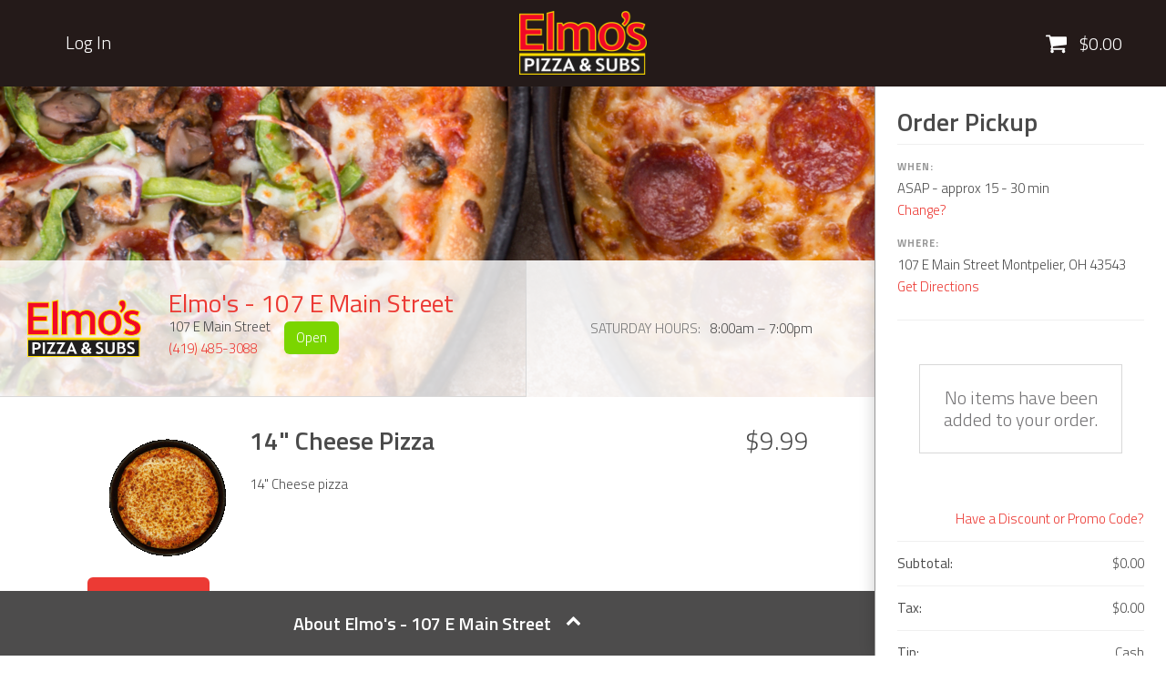

--- FILE ---
content_type: text/html; charset=utf-8
request_url: https://order.myelmos.com/restaurants/elmo-s-107-e-main-street/food/cheese_pizza-63
body_size: 32891
content:
<!DOCTYPE html>





<html class="no-js " lang="en">
    <head>
        <meta charset="utf-8">
        <!--[if IE]><meta http-equiv='X-UA-Compatible' content='IE=edge,chrome=1'><![endif]-->

        <title>14" Cheese Pizza in Montpelier, OH | Elmo's - 107 E Main Street | Elmo’s Pizza & Subs</title>
        <meta name="description" content="14" Cheese pizza. Order 14" Cheese Pizza online from Elmo's - 107 E Main Street in Montpelier, OH.">

                    

        

            
    

    
        
    

    <!-- Scheme.org data -->
    <script type="application/ld+json">{"@context":"http:\/\/schema.org","@type":"Restaurant","name":"Elmo's - 107 E Main Street","description":null,"url":"https:\/\/order.myelmos.com\/restaurants\/elmo-s-107-e-main-street","hasMenu":"https:\/\/order.myelmos.com\/restaurants\/elmo-s-107-e-main-street","sameAs":["https:\/\/www.facebook.com\/ElmosPizza","https:\/\/twitter.com\/ElmosPizza","https:\/\/www.instagram.com\/Elmos_Pizza"],"openingHours":["Mo 07:00-19:00","Tue 07:00-19:00","Wed 07:00-19:00","Thu 07:00-19:00","Fri 07:00-19:00","Sat 08:00-19:00","Sun 09:00-09:00"],"logo":"https:\/\/dashboard.myelmos.com\/thumbnail\/9768\/500x500","image":"https:\/\/dashboard.myelmos.com\/thumbnail\/9768\/500x500","telephone":"14194853088","address":{"@type":"postalAddress","streetAddress":"107 E Main Street","addressLocality":"Montpelier","addressRegion":"OH","postalCode":"43543","addressCountry":"US"},"geo":{"@type":"GeoCoordinates","latitude":41.586812296957,"longitude":-84.606941628665},"potentialAction":{"@type":"OrderAction","target":{"@type":"EntryPoint","urlTemplate":"https:\/\/order.myelmos.com\/restaurants\/elmo-s-107-e-main-street?ref=google_action_link","inLanguage":"en-US","actionPlatform":["http:\/\/schema.org\/MobileWebPlatform","http:\/\/schema.org\/DesktopWebPlatform"]},"deliveryMethod":[]}}</script>
    <script type="application/ld+json">{"@context":"http:\/\/schema.org","@type":"Product","name":"14\" Cheese Pizza","description":"14\" Cheese pizza","manufacturer":"Elmo's - 107 E Main Street","offers":{"@type":"Offer","availability":"http:\/\/schema.org\/InStock","price":9.99,"priceCurrency":"USD"},"logo":"http:\/\/dashboard.myelmos.com\/thumbnail\/9165\/500x500","image":"http:\/\/dashboard.myelmos.com\/thumbnail\/9165\/500x500"}</script>

    <!-- Twitter Card data -->
    <meta name="twitter:card" content="product">
    <meta name="twitter:site" content="@ontrayapp">
    <meta name="twitter:title" content="14" Cheese Pizza in Montpelier, OH | Elmo's - 107 E Main Street | Elmo’s Pizza & Subs">
    <meta name="twitter:description" content="14" Cheese pizza. Order 14" Cheese Pizza online from Elmo's - 107 E Main Street in Montpelier, OH.">
    <meta name="twitter:creator" content="@ontrayapp">
    <meta name="twitter:image:src" content="http://dashboard.myelmos.com/thumbnail/9165/500x500">
    <meta name="twitter:image" content="http://dashboard.myelmos.com/thumbnail/9165/500x500" />
    <meta name="twitter:image:alt" content="14" Cheese Pizza" />
    <meta name="twitter:image:width" content="1000" />
    <meta name="twitter:image:height" content="1000" />

    <!-- Open Graph data -->
    <meta property="og:title" content="14" Cheese Pizza in Montpelier, OH | Elmo's - 107 E Main Street | Elmo’s Pizza & Subs" />
    
        <meta property="restaurant:section" content="http://order.myelmos.com/restaurants/elmo-s-107-e-main-street/categories/pizza-70" />
    

    <meta property="og:type" content="restaurant.menu_item" />
    <meta property="og:url" content="http://order.myelmos.com/index.php" />
    <meta property="og:image" content="http://dashboard.myelmos.com/thumbnail/9165/500x500" />
    <meta property="og:image:type" content="image/png" />
    <meta property="og:image:alt" content="14" Cheese Pizza" />
    <meta property="og:image:width" content="1000" />
    <meta property="og:image:height" content="1000" />
    <meta property="og:description" content="14" Cheese pizza. Order 14" Cheese Pizza online from Elmo's - 107 E Main Street in Montpelier, OH." />
    <meta property="og:site_name" content="Elmo's - 107 E Main Street's Online Ordering" />
    <meta property="fb:app_id" content="1539732163016726" />

    <!-- Schema.org markup for Google+ -->
    <meta itemprop="name" content="14" Cheese Pizza in Montpelier, OH | Elmo's - 107 E Main Street | Elmo’s Pizza & Subs">
    <meta itemprop="description" content="14" Cheese pizza. Order 14" Cheese Pizza online from Elmo's - 107 E Main Street in Montpelier, OH.">
    <meta itemprop="image" content="http://dashboard.myelmos.com/thumbnail/9165/500x500">

        
    <link rel="shortcut icon" href="/parentthumbnail/8045/16x16" type="image/vnd.microsoft.icon">
    <link rel="icon" href="/parentthumbnail/8045/16x16" type="image/x-icon">



                    <meta name="viewport" content="width=device-width, initial-scale=1">
        

                    <link href="https://fonts.googleapis.com/css?family=Titillium+Web:300,300i,400,400i,600,700,700i" rel="stylesheet">

    <link rel='stylesheet' type='text/css' href='/min/css/main.css?_sha1=72199b0180e2a58179d5ce18610456638331070f'>



    <style>
        
        
        
        
        

        
            /* Primary Color */
            .c-circle--danger:hover, .c-circle--danger:focus, .c-circle--danger:active, .c-circle--danger.is-active, input:checked + .c-circle--danger {
                background-color: #241a19;
            }

            .c-site-header:not(.is-docked) {
                background-color: #241a19 !important;
            }

            @media screen and (min-width: 768px) {
                .search-field button[type=submit]:hover {
                    background: none !important;
                }
                .search-field button[type=submit] {
                    background-color: transparent !important;
                }
            }

            .c-field--icon > input:checked + [class*="c-icon--topping"] {
              color: #241a19;
            }

            input:checked + .c-field--icon__label::before {
              background-color: #241a19;
              border-color: transparent;
            }

            .c-notify--danger {
              color: #241a19;
            }

            .c-section-primary {
              background-color: #241a19;
            }

            /* Optional second color is the center of the the circle. */
            .c-section-primary-g {
              background-image: radial-gradient(
                circle,
                #241a19,
                #241a19
              );
              color: white;
            }

            .u-txt-primary {
              color: #241a19 !important;
            }

            .carousel__paging > ol a {
              background-color: #241a19;
            }

            .carousel__paging__next,
            .carousel__paging__prev {
              color: #241a19;
            }

            .carousel__paging__next:hover,
            .carousel__paging__prev:hover {
              color: #241a19;
            }

            .carousel__paging__next:focus,
            .carousel__paging__prev:focus {
              color: #241a19;
            }

            .carousel__paging__next:active,
            .carousel__paging__prev:active {
              color: #241a19;
            }
        

        
            /* Secondary Color */
            .c-site-footer .c-nav-tabs--white.c-nav-tabs--transparent > li > a:hover, .c-site-footer .c-nav-tabs--white.c-nav-tabs--transparent > li > a:focus, .c-site-footer .c-nav-tabs--white.c-nav-tabs--transparent > li > a:active, .c-site-footer .c-nav-tabs--white.c-nav-tabs--transparent > li > a.is-active {
              border-color: white;
              color: #4d4c4c;
            }

            .c-site-footer {
              background-color: #4d4c4c;
              color: white;
              box-shadow: 0px 500px 0px 500px #4d4c4c;
            }

            .u-txt-tertiary {
              color: #4d4c4c !important;
            }

            .c-site-footer {
                box-shadow: 0px 500px 0px 500px #4d4c4c !important;
            }
        

        
            /* Action Color */
            a {
              color: #ec3a34;
              text-decoration: none;
            }

            a:visited {
              color: #ec3a34;
            }

            .c-branding a {
                color: inherit;
            }

            .network-footer a:visited {
                color: inherit !important;
            }

            button[type=submit]:not(.c-btn--neutral-x-light):not(.c-btn--neutral),
            .c-btn.c-btn--pill:not(.c-btn--neutral-x-light):not(.c-btn--neutral),
            .c-btn:not(.c-btn--neutral-x-light):not(.c-btn--neutral) {
              background-color: #ec3a34;
            }

            @media screen and (min-width: 768px) {
                .c-btn.c-btn--card {
                  background-color: transparent !important;
                }
            }

            @media screen and (max-width: 767px) {
                .c-btn.c-btn--card, .c-btn.c-btn--card:visited {
                  background-color: #d8d8d8;
                  color: white;
                }
            }

            .c-btn--twitter, .c-btn--twitter:visited {
              background-color: #ec3a34 !important;
              color: white !important;
            }

            .c-link {
              color: #ec3a34;
            }

            .c-circle {
              background-color: #ec3a34;
            }

            .c-nav-tabs--primary > li > a:hover, .c-nav-tabs--primary > li > a:focus, .c-nav-tabs--primary > li > a:active, .c-nav-tabs--primary > li > a.is-active {
              background-color: #ec3a34;
            }

            [type="radio"]:checked + .c-segment__btn {
              background-color: #ec3a34;
            }

            .c-stepper__btn {
              background-color: #ec3a34;
            }

            .u-txt-secondary {
              color: #ec3a34 !important;
            }
        

        
            /* Action Color (light) */
            main a:hover, .c-link:hover, .c-link:focus {
                color: #fce21d;
            }

            .c-segment__btn:hover,
            .c-segment__btn:focus,
            .c-segment__btn:active,
            .c-segment__btn.is-active,
            input:checked + .c-segment__btn {
                background-color: #fce21d;
            }

            .c-btn.c-btn--pill:hover, button[type=submit]:hover, .profile-options .c-btn:hover, .c-stepper__btn:hover {
              background-color: #fce21d;
            }
        

        /* Theme resets - do not edit */
        .auth-modal .c-btn.c-btn--pill, .auth-modal button[type=submit], .auth-modal .c-btn:not(.c-btn--neutral-x-light) {
            background-color: #aac935;
            color: white;
        }

        .auth-modal .c-btn.c-btn--pill, .auth-modal button[type=submit], .auth-modal .c-btn:not(.c-btn--neutral-x-light) {
            background-color: #aac935;
            color: white;
        }

        .auth-modal .c-circle--parent, .auth-modal .c-circle--parent:visited {
            background-color: #2eaddf;
            color: white;
        }

        .auth-modal .c-nav-tabs--parent > li > a:hover {
            background-color: #aac935;
            color: white;
        }

        .c-btn--facebook, .c-btn--facebook:visited {
            background-color: #3b5992 !important;
            color: white !important;
        }

        .c-btn--google, .c-btn--google:visited {
            background-color: #4285f4 !important;
            color: white !important;
        }

        .auth-modal .c-nav-tabs > li > a {
            background-color: #f0f0f0;
            color: #4a4a4a;
        }

        .auth-modal .c-nav-tabs--parent > li > a.is-active {
            background-color: #aac935;
            color: white;
        }
    </style>


<link rel='stylesheet' type='text/css' href='/min/css/custom.css?_sha1=521770906f6495bd1534bfb5195daf5e78682169'>



<link rel='stylesheet' type='text/css' href='/min/css/features/intlTelInput/intlTelInput.css?_sha1=a384315a131a508616f12ad68e7db9ac010992b0'>


<style>
    .iti-flag {background-image: url("/img/flags.png");}
    @media only screen and (-webkit-min-device-pixel-ratio: 2), only screen and (min--moz-device-pixel-ratio: 2), only screen and (-o-min-device-pixel-ratio: 2 / 1), only screen and (min-device-pixel-ratio: 2), only screen and (min-resolution: 192dpi), only screen and (min-resolution: 2dppx) {
      .iti-flag {background-image: url("/img/flags@2x.png");}
    }
    .intl-tel-input {
        display: block;
    }
</style>

        

                    
        

                    <script src='/min/js/modernizr.js?_sha1=65d17d7750b3da9c846f9feab538f6520e84e7d5'></script> 


    <script>
        window.networkCountry = 'US';
    </script>



    <script>
        storeBrand = 'Elmo&#039;s - 107 E Main Street';
    </script>



    
    <script>
        var _rollbarConfig = {
            accessToken: "8eef68a4a44248788c98f90600a8add1",
            captureUncaught: true,
            captureUnhandledRejections: true,
            payload: {
                environment: "production"
            }
        };
        // Rollbar Snippet
        !function(r){function e(n){if(o[n])return o[n].exports;var t=o[n]={exports:{},id:n,loaded:!1};return r[n].call(t.exports,t,t.exports,e),t.loaded=!0,t.exports}var o={};return e.m=r,e.c=o,e.p="",e(0)}([function(r,e,o){"use strict";var n=o(1),t=o(4);_rollbarConfig=_rollbarConfig||{},_rollbarConfig.rollbarJsUrl=_rollbarConfig.rollbarJsUrl||"https://cdnjs.cloudflare.com/ajax/libs/rollbar.js/2.4.6/rollbar.min.js",_rollbarConfig.async=void 0===_rollbarConfig.async||_rollbarConfig.async;var a=n.setupShim(window,_rollbarConfig),l=t(_rollbarConfig);window.rollbar=n.Rollbar,a.loadFull(window,document,!_rollbarConfig.async,_rollbarConfig,l)},function(r,e,o){"use strict";function n(r){return function(){try{return r.apply(this,arguments)}catch(r){try{console.error("[Rollbar]: Internal error",r)}catch(r){}}}}function t(r,e){this.options=r,this._rollbarOldOnError=null;var o=s++;this.shimId=function(){return o},"undefined"!=typeof window&&window._rollbarShims&&(window._rollbarShims[o]={handler:e,messages:[]})}function a(r,e){if(r){var o=e.globalAlias||"Rollbar";if("object"==typeof r[o])return r[o];r._rollbarShims={},r._rollbarWrappedError=null;var t=new p(e);return n(function(){e.captureUncaught&&(t._rollbarOldOnError=r.onerror,i.captureUncaughtExceptions(r,t,!0),i.wrapGlobals(r,t,!0)),e.captureUnhandledRejections&&i.captureUnhandledRejections(r,t,!0);var n=e.autoInstrument;return e.enabled!==!1&&(void 0===n||n===!0||"object"==typeof n&&n.network)&&r.addEventListener&&(r.addEventListener("load",t.captureLoad.bind(t)),r.addEventListener("DOMContentLoaded",t.captureDomContentLoaded.bind(t))),r[o]=t,t})()}}function l(r){return n(function(){var e=this,o=Array.prototype.slice.call(arguments,0),n={shim:e,method:r,args:o,ts:new Date};window._rollbarShims[this.shimId()].messages.push(n)})}var i=o(2),s=0,d=o(3),c=function(r,e){return new t(r,e)},p=d.bind(null,c);t.prototype.loadFull=function(r,e,o,t,a){var l=function(){var e;if(void 0===r._rollbarDidLoad){e=new Error("rollbar.js did not load");for(var o,n,t,l,i=0;o=r._rollbarShims[i++];)for(o=o.messages||[];n=o.shift();)for(t=n.args||[],i=0;i<t.length;++i)if(l=t[i],"function"==typeof l){l(e);break}}"function"==typeof a&&a(e)},i=!1,s=e.createElement("script"),d=e.getElementsByTagName("script")[0],c=d.parentNode;s.crossOrigin="",s.src=t.rollbarJsUrl,o||(s.async=!0),s.onload=s.onreadystatechange=n(function(){if(!(i||this.readyState&&"loaded"!==this.readyState&&"complete"!==this.readyState)){s.onload=s.onreadystatechange=null;try{c.removeChild(s)}catch(r){}i=!0,l()}}),c.insertBefore(s,d)},t.prototype.wrap=function(r,e,o){try{var n;if(n="function"==typeof e?e:function(){return e||{}},"function"!=typeof r)return r;if(r._isWrap)return r;if(!r._rollbar_wrapped&&(r._rollbar_wrapped=function(){o&&"function"==typeof o&&o.apply(this,arguments);try{return r.apply(this,arguments)}catch(o){var e=o;throw e&&("string"==typeof e&&(e=new String(e)),e._rollbarContext=n()||{},e._rollbarContext._wrappedSource=r.toString(),window._rollbarWrappedError=e),e}},r._rollbar_wrapped._isWrap=!0,r.hasOwnProperty))for(var t in r)r.hasOwnProperty(t)&&(r._rollbar_wrapped[t]=r[t]);return r._rollbar_wrapped}catch(e){return r}};for(var u="log,debug,info,warn,warning,error,critical,global,configure,handleUncaughtException,handleUnhandledRejection,captureEvent,captureDomContentLoaded,captureLoad".split(","),f=0;f<u.length;++f)t.prototype[u[f]]=l(u[f]);r.exports={setupShim:a,Rollbar:p}},function(r,e){"use strict";function o(r,e,o){if(r){var t;"function"==typeof e._rollbarOldOnError?t=e._rollbarOldOnError:r.onerror&&!r.onerror.belongsToShim&&(t=r.onerror,e._rollbarOldOnError=t);var a=function(){var o=Array.prototype.slice.call(arguments,0);n(r,e,t,o)};a.belongsToShim=o,r.onerror=a}}function n(r,e,o,n){r._rollbarWrappedError&&(n[4]||(n[4]=r._rollbarWrappedError),n[5]||(n[5]=r._rollbarWrappedError._rollbarContext),r._rollbarWrappedError=null),e.handleUncaughtException.apply(e,n),o&&o.apply(r,n)}function t(r,e,o){if(r){"function"==typeof r._rollbarURH&&r._rollbarURH.belongsToShim&&r.removeEventListener("unhandledrejection",r._rollbarURH);var n=function(r){var o,n,t;try{o=r.reason}catch(r){o=void 0}try{n=r.promise}catch(r){n="[unhandledrejection] error getting `promise` from event"}try{t=r.detail,!o&&t&&(o=t.reason,n=t.promise)}catch(r){t="[unhandledrejection] error getting `detail` from event"}o||(o="[unhandledrejection] error getting `reason` from event"),e&&e.handleUnhandledRejection&&e.handleUnhandledRejection(o,n)};n.belongsToShim=o,r._rollbarURH=n,r.addEventListener("unhandledrejection",n)}}function a(r,e,o){if(r){var n,t,a="EventTarget,Window,Node,ApplicationCache,AudioTrackList,ChannelMergerNode,CryptoOperation,EventSource,FileReader,HTMLUnknownElement,IDBDatabase,IDBRequest,IDBTransaction,KeyOperation,MediaController,MessagePort,ModalWindow,Notification,SVGElementInstance,Screen,TextTrack,TextTrackCue,TextTrackList,WebSocket,WebSocketWorker,Worker,XMLHttpRequest,XMLHttpRequestEventTarget,XMLHttpRequestUpload".split(",");for(n=0;n<a.length;++n)t=a[n],r[t]&&r[t].prototype&&l(e,r[t].prototype,o)}}function l(r,e,o){if(e.hasOwnProperty&&e.hasOwnProperty("addEventListener")){for(var n=e.addEventListener;n._rollbarOldAdd&&n.belongsToShim;)n=n._rollbarOldAdd;var t=function(e,o,t){n.call(this,e,r.wrap(o),t)};t._rollbarOldAdd=n,t.belongsToShim=o,e.addEventListener=t;for(var a=e.removeEventListener;a._rollbarOldRemove&&a.belongsToShim;)a=a._rollbarOldRemove;var l=function(r,e,o){a.call(this,r,e&&e._rollbar_wrapped||e,o)};l._rollbarOldRemove=a,l.belongsToShim=o,e.removeEventListener=l}}r.exports={captureUncaughtExceptions:o,captureUnhandledRejections:t,wrapGlobals:a}},function(r,e){"use strict";function o(r,e){this.impl=r(e,this),this.options=e,n(o.prototype)}function n(r){for(var e=function(r){return function(){var e=Array.prototype.slice.call(arguments,0);if(this.impl[r])return this.impl[r].apply(this.impl,e)}},o="log,debug,info,warn,warning,error,critical,global,configure,handleUncaughtException,handleUnhandledRejection,_createItem,wrap,loadFull,shimId,captureEvent,captureDomContentLoaded,captureLoad".split(","),n=0;n<o.length;n++)r[o[n]]=e(o[n])}o.prototype._swapAndProcessMessages=function(r,e){this.impl=r(this.options);for(var o,n,t;o=e.shift();)n=o.method,t=o.args,this[n]&&"function"==typeof this[n]&&("captureDomContentLoaded"===n||"captureLoad"===n?this[n].apply(this,[t[0],o.ts]):this[n].apply(this,t));return this},r.exports=o},function(r,e){"use strict";r.exports=function(r){return function(e){if(!e&&!window._rollbarInitialized){r=r||{};for(var o,n,t=r.globalAlias||"Rollbar",a=window.rollbar,l=function(r){return new a(r)},i=0;o=window._rollbarShims[i++];)n||(n=o.handler),o.handler._swapAndProcessMessages(l,o.messages);window[t]=n,window._rollbarInitialized=!0}}}}]);
        // End Rollbar Snippet
    </script>
    


 
        
    </head>

    <body class="food_food-tpl ">
                    

        

                    <svg style="position: absolute; width: 0; height: 0;" width="0" height="0" version="1.1" xmlns="http://www.w3.org/2000/svg" xmlns:xlink="http://www.w3.org/1999/xlink">
<defs>
<symbol id="icon--add" viewBox="0 0 32 32">
<path class="path1" d="M18.933 0v13.133h12.4v5.667h-12.4v13.2h-5.8v-13.2h-12.467v-5.667h12.4v-13.133h5.867z"></path>
</symbol>
<symbol id="icon--angle" viewBox="0 0 1023.9999847412109 1024">
<path class="path1" d="M961.714 461.714l-424 423.429q-10.857 10.857-25.714 10.857t-25.714-10.857l-424-423.429q-10.857-10.857-10.857-26t10.857-26l94.857-94.286q10.857-10.857 25.714-10.857t25.714 10.857l303.429 303.429 303.429-303.429q10.857-10.857 25.714-10.857t25.714 10.857l94.857 94.286q10.857 10.857 10.857 26t-10.857 26z"></path>
</symbol>
<symbol id="icon--cart" viewBox="0 0 950.8590049743652 1024">
<path class="path1" d="M365.714 877.714q0 29.714-21.714 51.429t-51.429 21.714-51.429-21.714-21.714-51.429 21.714-51.429 51.429-21.714 51.429 21.714 21.714 51.429zM877.714 877.714q0 29.714-21.714 51.429t-51.429 21.714-51.429-21.714-21.714-51.429 21.714-51.429 51.429-21.714 51.429 21.714 21.714 51.429zM950.857 256v292.571q0 13.714-9.429 24.286t-23.143 12.286l-596.571 69.714q7.429 34.286 7.429 40 0 9.143-13.714 36.571h525.714q14.857 0 25.714 10.857t10.857 25.714-10.857 25.714-25.714 10.857h-585.143q-14.857 0-25.714-10.857t-10.857-25.714q0-6.286 4.571-18t9.143-20.571 12.286-22.857 8.857-16.857l-101.143-470.286h-116.571q-14.857 0-25.714-10.857t-10.857-25.714 10.857-25.714 25.714-10.857h146.286q9.143 0 16.286 3.714t11.143 8.857 7.429 14 4.571 14.857 3.143 16.857 2.571 14.857h686.286q14.857 0 25.714 10.857t10.857 25.714z"></path>
</symbol>
<symbol id="icon--cc-amex" viewBox="0 0 100 67"><path d="M100,61.2c0,3.2-2.6,5.8-5.7,5.8H5.7C2.6,67,0,64.3,0,61.2V31.6h4.8l1.1-2.7h2.4l1.1,2.7h9.5v-2l0.8,2h4.9l0.9-2.1v2.1 h23.5v-4.3l0.4,0c0.4,0,0.4,0.3,0.4,0.6v3.8h12.1v-1c2.8,1.5,6.7,1,9.6,1l1.1-2.7H75l1.1,2.7H86v-2.5l1.5,2.5h7.9V15.1h-7.8V17 l-1.1-1.9h-8V17l-1-1.9H66.6c-1.6,0-3.3,0.2-4.7,1v-1h-7.5v1c-0.9-0.8-2-1-3.2-1H24l-1.9,4.2l-1.9-4.2h-8.6V17l-1-1.9H3.4L0,22.9 V5.8C0,2.7,2.6,0,5.7,0h88.5c3.2,0,5.7,2.7,5.7,5.8v29.6h-5.2c-1.2,0-2.5,0.2-3.5,1v-1h-7.7c-1.1,0-2.6,0.2-3.4,1v-1H66.5v1 c-1-0.7-2.6-1-3.8-1h-9.1v1c-0.9-0.9-2.8-1-3.9-1H39.5l-2.3,2.5L35,35.4H19.9v16.5h14.9l2.4-2.6l2.3,2.6h9.2V48h0.9 c1.3,0,2.6,0,3.9-0.6v4.4h7.6v-4.3h0.3c0.4,0,0.5,0,0.5,0.5v3.8h23c1.3,0,2.8-0.3,3.8-1v1h7.3c1.4,0,2.9-0.1,4.1-0.7V61.2z M30.3,29.2h-2.9V20l-4.1,9.2h-2.5L16.8,20v9.2h-5.7L10,26.6H4.2l-1.1,2.6H0l5-11.8h4.2L14,28.6V17.4h4.6l3.7,8l3.3-8h4.7V29.2z M9,24.2l-2-4.7l-1.9,4.7H9z M46.1,45.6v4h-5.5l-3.5-3.9l-3.6,3.9H22.4V37.8h11.3l3.5,3.9l3.6-3.9h9c2.6,0,4.7,0.9,4.7,3.9 C54.5,46.4,49.3,45.6,46.1,45.6z M35.3,43.7l-3-3.4h-7.1v2.1h6.2v2.4h-6.2v2.4h6.9L35.3,43.7z M41.8,29.2h-9.4V17.4h9.4v2.5h-6.6 V22h6.4v2.4h-6.4v2.4h6.6V29.2z M43.3,48.5V39L39,43.7L43.3,48.5z M53.1,23.8c1.6,0.6,1.9,1.6,1.9,3.1v2.3h-2.8 c0-2.5,0.6-4.3-2.5-4.3h-3v4.3h-2.8V17.4l6.6,0c2.3,0,4.6,0.3,4.6,3.1C55.1,21.9,54.3,23.2,53.1,23.8z M49.7,40.2h-3.6v3h3.6 c1,0,1.8-0.5,1.8-1.6C51.5,40.6,50.7,40.2,49.7,40.2z M50.1,19.9h-3.6v2.6h3.5c1,0,1.9-0.2,1.9-1.4C52,20.1,51,19.9,50.1,19.9z M65.1,44.1c1.6,0.6,1.9,1.6,1.9,3.1v2.4h-2.8v-2c0-2-0.7-2.4-2.5-2.4h-3v4.3h-2.8V37.8h6.7c2.2,0,4.6,0.4,4.6,3.2 C67.1,42.3,66.4,43.6,65.1,44.1z M59.5,29.2h-2.9V17.4h2.9V29.2z M62.2,40.2h-3.6v2.7h3.5c1,0,1.9-0.2,1.9-1.4 C64,40.4,63.1,40.2,62.2,40.2z M92.8,29.2h-4l-5.3-8.9v8.9h-5.7l-1.1-2.6h-5.8l-1.1,2.6h-3.3c-3.9,0-5.6-2-5.6-5.8c0-4,1.8-6,5.8-6 h2.7V20c-3,0-5.6-0.7-5.6,3.4c0,2,0.5,3.4,2.7,3.4h1.3l4-9.3H76l4.7,11.2V17.4H85l4.9,8.2v-8.2h2.9V29.2z M78,49.6h-9.4V37.8H78 v2.4h-6.6v2.1h6.4v2.4h-6.4v2.4l6.6,0V49.6z M75.7,24.2l-1.9-4.7l-2,4.7H75.7z M85.2,49.6h-5.5v-2.5h5.5c0.7,0,1.5-0.2,1.5-1.1 c0-2.5-7.2,1-7.2-4.7c0-2.4,1.8-3.5,4-3.5h5.6v2.5h-5.2c-0.7,0-1.6,0.1-1.6,1.1c0,2.6,7.3-1.2,7.3,4.5 C89.6,48.6,87.7,49.6,85.2,49.6z M100,48.1c-0.8,1.2-2.4,1.5-3.8,1.5h-5.4v-2.5h5.4c0.7,0,1.4-0.2,1.4-1.1c0-2.5-7.2,1-7.2-4.7 c0-2.4,1.9-3.5,4-3.5h5.6v2.5h-5.1c-0.8,0-1.6,0.1-1.6,1.1c0,2.1,4.9,0,6.7,2.3V48.1z"/></symbol>
<symbol id="icon--cc-discover" viewBox="0 0 100 67"><path d="M100,61.2c0,3.2-2.6,5.8-5.7,5.8H5.7C2.6,67,0,64.4,0,61.2V5.8C0,2.6,2.6,0,5.7,0h88.5c3.2,0,5.7,2.6,5.7,5.8V61.2z M8.7,21H4.6v14.5h4.1c2.2,0,3.8-0.5,5.2-1.7c1.6-1.4,2.6-3.4,2.6-5.6C16.5,24,13.3,21,8.7,21z M12,32c-0.9,0.8-2,1.1-3.9,1.1H7.4 v-9.6h0.7c1.8,0,3,0.3,3.9,1.2c1,0.9,1.6,2.2,1.6,3.6C13.6,29.7,13,31.1,12,32z M20.6,35.6V21h-2.8v14.5H20.6z M27.5,26.6 c-1.7-0.6-2.2-1-2.2-1.8c0-0.9,0.9-1.6,2.1-1.6c0.9,0,1.6,0.3,2.3,1.2l1.5-1.9c-1.2-1.1-2.7-1.6-4.3-1.6c-2.6,0-4.5,1.8-4.5,4.1 c0,2,0.9,3.1,3.6,4c1.1,0.4,1.6,0.6,2,0.8c0.6,0.3,0.8,0.9,0.8,1.5c0,1.2-0.9,2.1-2.2,2.1c-1.3,0-2.4-0.7-3.1-1.9l-1.8,1.7 c1.3,1.9,2.9,2.8,5,2.8c3,0,5-2,5-4.8C31.7,28.8,30.7,27.8,27.5,26.6z M97.2,38.4c-6.9,4.4-31.4,18.3-70.9,25.8h68.1 c1.5,0,2.8-1.3,2.8-2.8V38.4z M43.8,31.7c-1.1,1.1-2.1,1.6-3.4,1.6c-2.9,0-4.9-2.1-4.9-5c0-2.8,2.1-5,4.7-5c1.3,0,2.3,0.5,3.5,1.7 v-3.4c-1.2-0.6-2.3-0.9-3.5-0.9c-4.3,0-7.7,3.4-7.7,7.6c0,4.3,3.3,7.6,7.6,7.6c1.2,0,2.3-0.2,3.5-0.8V31.7z M52.4,20.5 c-4.3,0-7.9,3.5-7.9,7.9s3.5,7.9,7.9,7.9s7.9-3.5,7.9-7.9S56.8,20.5,52.4,20.5z M73.1,21h-3.1l-3.9,9.8L62.3,21h-3.1l6.2,14.9h1.5 L73.1,21z M82.4,35.6v-2.4h-5.2v-3.9h5v-2.4h-5v-3.2h5.2V21h-8v14.5H82.4z M94.8,35.6l-4.6-6.1c2.1-0.4,3.3-1.9,3.3-4.1 c0-2.7-1.9-4.3-5.1-4.3h-4.2v14.5h2.8v-5.8h0.4l3.9,5.8H94.8z M87.9,27.7h-0.8v-4.4h0.9c1.8,0,2.7,0.7,2.7,2.1 C90.7,27,89.7,27.7,87.9,27.7z"/></symbol>
<symbol id="icon--cc-mastercard" viewBox="0 0 26 18"><path d="M12.49 2.663c-.927-.614-2.02-.95-3.137-.95-3.136 0-5.68 2.546-5.68 5.67 0 3.137 2.544 5.682 5.68 5.682 1.116 0 2.21-.335 3.136-.95-2.992-2.432-2.97-7.02 0-9.452zm.367.268c-2.88 2.266-2.89 6.664 0 8.918 2.89-2.254 2.88-6.652 0-8.917zm.368-.267c2.958 2.433 3.003 7.03 0 9.453.927.614 2.032.95 3.137.95 3.136 0 5.68-2.546 5.68-5.682 0-3.125-2.544-5.67-5.68-5.67-1.116 0-2.21.335-3.137.95zm8.27 8.058h.08v-.033h-.19v.034h.077v.19h.034v-.19zm.324.19h.044v-.223h-.056l-.067.146-.066-.146h-.056v.224h.034v-.167l.067.145h.043l.056-.145v.168zm-.09 4.934h-.056v-.034h.056v.034zm0 .078h.033l-.044-.056c.02 0 .02-.01.032-.01.01-.012.01-.023.01-.035 0-.01 0-.02-.01-.032-.01 0-.022-.01-.044-.01h-.067v.144h.034v-.056h.01l.046.056zm-14.085-.76c0-.267.168-.48.458-.48.268 0 .446.213.446.48 0 .28-.18.48-.447.48-.29 0-.458-.21-.458-.48zm5.28-.49c.21 0 .356.123.39.357h-.782c.034-.213.168-.358.39-.358zm3.972.49c0-.267.168-.48.447-.48.28 0 .457.213.457.48 0 .28-.177.48-.456.48-.28 0-.447-.21-.447-.48zm3.036 0c0-.267.18-.48.458-.48.27 0 .458.213.458.48 0 .28-.19.48-.457.48-.278 0-.457-.21-.457-.48zm1.763.805c-.01 0-.022 0-.044-.012-.01 0-.023-.01-.034-.022-.01-.01-.022-.022-.022-.033-.01-.023-.01-.034-.01-.045 0-.022 0-.034.01-.045 0-.022.01-.033.022-.044.01-.012.023-.012.034-.023.022-.01.033-.01.044-.01.023 0 .034 0 .045.01.023.01.035.01.046.023.01.01.01.022.022.044 0 .01.01.023.01.045 0 .01-.01.022-.01.045-.01.01-.01.022-.022.033-.01.01-.023.022-.045.022-.01.012-.02.012-.044.012zm-15.01-.045h.334v-.95c0-.356-.234-.59-.603-.6-.19 0-.39.054-.524.266-.1-.167-.268-.267-.502-.267-.156 0-.312.056-.435.224v-.18H4.62v1.508h.335v-.837c0-.268.145-.402.37-.402.222 0 .333.145.333.402v.837h.324v-.837c0-.268.156-.402.368-.402.224 0 .335.145.335.402v.837zm1.852 0h.324v-1.507h-.324v.18c-.112-.135-.268-.224-.48-.224-.424 0-.748.335-.748.793s.324.792.748.792c.212 0 .368-.078.48-.223v.19zm1.987-.458c0-.268-.2-.402-.525-.446l-.156-.022c-.145-.023-.257-.056-.257-.157 0-.1.1-.168.28-.168.2 0 .38.067.48.123l.133-.268c-.156-.1-.368-.156-.614-.156-.38 0-.625.19-.625.492 0 .245.18.39.526.435l.145.022c.19.033.27.077.27.155 0 .123-.124.19-.347.19-.224 0-.39-.078-.503-.156l-.145.256c.18.122.402.19.648.19.435 0 .692-.202.692-.492zm1.45.38l-.09-.28c-.1.057-.2.08-.29.08-.166 0-.21-.102-.21-.247v-.68h.535v-.302h-.536v-.457h-.335v.457h-.313v.302h.312v.68c0 .346.133.558.524.558.134 0 .3-.044.4-.11zm.96-1.473c-.435 0-.747.324-.747.793 0 .48.323.792.77.792.223 0 .435-.055.613-.212l-.155-.245c-.123.1-.29.167-.435.167-.212 0-.402-.1-.458-.368h1.128v-.134c0-.47-.29-.792-.715-.792zm1.775 0c-.19 0-.313.09-.39.224v-.18h-.336v1.508h.335v-.848c0-.246.1-.39.323-.39.067 0 .134.01.2.044l.1-.313c-.077-.033-.166-.044-.233-.044zm.335.793c0 .458.312.792.803.792.223 0 .38-.044.536-.178l-.156-.268c-.123.088-.246.144-.39.133-.27 0-.46-.19-.46-.48s.19-.48.46-.48c.144 0 .267.045.39.134l.156-.268c-.156-.124-.313-.18-.536-.18-.49 0-.803.335-.803.793zm2.734.76h.334v-1.508h-.335v.18c-.1-.135-.258-.224-.47-.224-.424 0-.76.335-.76.793s.336.792.76.792c.212 0 .37-.078.47-.223v.19zm1.483-1.552c-.19 0-.312.09-.39.224v-.18h-.324v1.508h.323v-.848c0-.246.11-.39.323-.39.067 0 .134.01.2.044l.102-.313c-.067-.033-.168-.044-.235-.044zm1.563 1.552h.324v-2.12h-.324v.792c-.1-.134-.257-.223-.48-.223-.413 0-.748.335-.748.793s.335.792.748.792c.223 0 .38-.078.48-.223v.19zm.87-.223c-.01 0-.033.01-.055.01-.022.01-.033.022-.044.033-.022.01-.033.034-.033.045-.012.022-.012.045-.012.067 0 .01 0 .033.013.056 0 .012.01.034.033.045.01.012.022.023.045.034.023.01.045.01.056.01.023 0 .045 0 .067-.01.012-.012.034-.023.045-.035.01-.01.022-.033.034-.044.01-.022.01-.044.01-.055 0-.022 0-.045-.01-.067-.012-.01-.023-.034-.034-.045-.01-.01-.033-.022-.045-.033-.022 0-.044-.01-.067-.01zm4.018-13.986V16c0 .78-.647 1.43-1.428 1.43H1.43C.646 17.43 0 16.78 0 16V1.714C0 .934.647.286 1.43.286h22.856c.78 0 1.428.647 1.428 1.428z"/></symbol>
<symbol id="icon--cc-visa" viewBox="0 0 26 18"><path d="M22.042 9.906h-1.54s.157-.413.737-1.998c-.012.012.155-.412.244-.68l.134.614c.346 1.707.424 2.064.424 2.064zM5.926 9.18L5.28 5.89c-.09-.457-.436-.602-.838-.602h-2.99l-.023.145c2.052.525 3.737 1.64 4.496 3.75zm1.998-3.894l-1.808 4.888-.19-.993c-.39-1.037-1.34-1.997-2.41-2.432l1.506 5.692h1.953l2.913-7.154H7.924zm1.55 7.165h1.854l1.16-7.164h-1.852l-1.16 7.165zm8.573-6.986c-.368-.145-.95-.3-1.663-.3-1.83 0-3.114.97-3.125 2.365-.012 1.026.914 1.595 1.617 1.94.726.347.96.58.96.894 0 .48-.58.692-1.105.692-.748 0-1.15-.09-1.74-.37l-.246-.12-.257 1.606c.434.2 1.227.38 2.064.38 1.942.01 3.203-.96 3.225-2.445 0-.815-.503-1.428-1.563-1.942-.648-.323-1.038-.558-1.038-.893 0-.3.333-.614 1.06-.614.602-.01 1.048.112 1.383.268l.167.09.257-1.552zm4.743-.178h-1.428c-.447 0-.782.134-.97.602l-2.747 6.563h1.942c.313-.88.39-1.07.39-1.07h2.367s.056.245.223 1.07h1.72L22.79 5.287zm2.924-3.572V16c0 .78-.647 1.43-1.428 1.43H1.43C.646 17.43 0 16.78 0 16V1.714C0 .934.647.286 1.43.286h22.856c.78 0 1.428.647 1.428 1.428z"/></symbol>
<symbol id="icon--check" viewBox="0 0 10 8"><path d="M10 1.5L3.4 8 2 6.5l-2-2L1.5 3l2 2 5-5L10 1.5z"/></symbol>
<symbol id="icon--checkmark" viewBox="0 0 11 9"><path d="M10.69 2.504c0-.167-.067-.334-.188-.455l-.91-.912c-.12-.12-.288-.187-.456-.187-.167 0-.335.068-.455.188l-4.392 4.4-1.97-1.976c-.12-.12-.287-.187-.454-.187-.168 0-.335.067-.456.187l-.91.91c-.12.122-.188.29-.188.457 0 .166.067.333.188.454L3.833 8.72c.12.12.288.186.455.186.167 0 .335-.067.455-.187l5.76-5.76c.12-.12.187-.288.187-.456z"/></symbol>
<symbol id="icon--dismiss" viewBox="0 0 12 12"><path d="M11.304 9.09c0-.224-.09-.447-.25-.608L8.43 5.857l2.624-2.625c.16-.16.25-.384.25-.607 0-.223-.09-.446-.25-.607L9.84.804c-.16-.16-.385-.25-.608-.25-.223 0-.446.09-.607.25L6 3.43 3.375.803c-.16-.16-.384-.25-.607-.25-.223 0-.447.09-.607.25L.947 2.018c-.16.16-.25.384-.25.607 0 .223.09.446.25.607L3.57 5.857.947 8.482c-.16.16-.25.384-.25.607 0 .222.09.446.25.606L2.16 10.91c.16.16.385.25.608.25.223 0 .446-.09.607-.25L6 8.287l2.625 2.625c.16.16.384.25.607.25.223 0 .447-.09.607-.25l1.214-1.214c.16-.16.25-.384.25-.607z"/>
</symbol>
<symbol id="icon--edit" viewBox="0 0 28 22"><path d="M13.875 16.5H13V15h-1.5v-.875l1.813-1.813 2.375 2.375-1.813 1.813zM20.75 5.25c.14.14.125.375-.016.516l-5.468 5.468c-.14.14-.375.157-.516.016-.14-.14-.125-.375.016-.516l5.468-5.468c.14-.14.375-.157.516-.016zM22 14.53c0-.202-.125-.374-.312-.452-.188-.078-.39-.047-.547.11l-1 1c-.093.093-.14.218-.14.343v1.97c0 1.375-1.125 2.5-2.5 2.5h-13C3.125 20 2 18.875 2 17.5v-13C2 3.125 3.125 2 4.5 2h13c.234 0 .47.03.703.094.172.062.36.015.5-.125l.766-.767c.124-.125.17-.28.14-.453-.032-.156-.14-.297-.282-.36C18.75.126 18.125 0 17.5 0h-13C2.016 0 0 2.016 0 4.5v13C0 19.984 2.016 22 4.5 22h13c2.484 0 4.5-2.016 4.5-4.5v-2.97zM20.5 3L10 13.5V18h4.5L25 7.5 20.5 3zm6.938 2.062c.578-.578.578-1.546 0-2.125L25.063.562c-.58-.578-1.547-.578-2.125 0L21.5 2 26 6.5l1.438-1.438z"/>
</symbol>
<symbol id="icon--export" viewBox="0 0 20 20"><path d="M15,15H2V6h2.595c0,0,0.689-0.896,2.17-2H1C0.447,4,0,4.449,0,5v11c0,0.553,0.447,1,1,1h15c0.553,0,1-0.447,1-1v-3.746l-2,1.645V15z M13.361,8.05v3.551L20,6.4l-6.639-4.999v3.131C5.3,4.532,5.3,12.5,5.3,12.5C7.582,8.752,8.986,8.05,13.361,8.05z"/>
</symbol>
<symbol id="icon--facebook" viewBox="0 0 15 32">
<path d="M3.513 6.4v4.313h-3.165v5.287h3.165v15.652h6.47v-15.652h4.348s0.417-2.539 0.591-5.287h-4.939v-3.617c0-0.522 0.696-1.252 1.391-1.252h3.548v-5.496h-4.8c-6.783 0-6.609 5.287-6.609 6.052z"></path>
</symbol>
<symbol id="icon--google" viewBox="0 0 19 19"><path d="M9.5 8.1v3.3h5.4c-.2 1.4-1.6 4.1-5.4 4.1-3.2 0-5.9-2.7-5.9-6s2.6-6 5.9-6c1.8 0 3.1.8 3.8 1.5l2.6-2.5C14.2.9 12.1 0 9.5 0 4.2 0 0 4.2 0 9.5S4.2 19 9.5 19c5.5 0 9.1-3.9 9.1-9.3 0-.6-.1-1.1-.1-1.6h-9z"/></symbol>
<symbol id="icon--instagram" viewBox="0 0 512 512"><path d="M256 49.5c67.3 0 75.2.3 101.8 1.5 24.6 1.1 37.9 5.2 46.8 8.7 11.8 4.6 20.2 10 29 18.8s14.3 17.2 18.8 29c3.4 8.9 7.6 22.2 8.7 46.8 1.2 26.6 1.5 34.5 1.5 101.8s-.3 75.2-1.5 101.8c-1.1 24.6-5.2 37.9-8.7 46.8-4.6 11.8-10 20.2-18.8 29s-17.2 14.3-29 18.8c-8.9 3.4-22.2 7.6-46.8 8.7-26.6 1.2-34.5 1.5-101.8 1.5s-75.2-.3-101.8-1.5c-24.6-1.1-37.9-5.2-46.8-8.7-11.8-4.6-20.2-10-29-18.8s-14.3-17.2-18.8-29c-3.4-8.9-7.6-22.2-8.7-46.8-1.2-26.6-1.5-34.5-1.5-101.8s.3-75.2 1.5-101.8c1.1-24.6 5.2-37.9 8.7-46.8 4.6-11.8 10-20.2 18.8-29s17.2-14.3 29-18.8c8.9-3.4 22.2-7.6 46.8-8.7 26.6-1.3 34.5-1.5 101.8-1.5m0-45.4c-68.4 0-77 .3-103.9 1.5C125.3 6.8 107 11.1 91 17.3c-16.6 6.4-30.6 15.1-44.6 29.1-14 14-22.6 28.1-29.1 44.6-6.2 16-10.5 34.3-11.7 61.2C4.4 179 4.1 187.6 4.1 256s.3 77 1.5 103.9c1.2 26.8 5.5 45.1 11.7 61.2 6.4 16.6 15.1 30.6 29.1 44.6 14 14 28.1 22.6 44.6 29.1 16 6.2 34.3 10.5 61.2 11.7 26.9 1.2 35.4 1.5 103.9 1.5s77-.3 103.9-1.5c26.8-1.2 45.1-5.5 61.2-11.7 16.6-6.4 30.6-15.1 44.6-29.1 14-14 22.6-28.1 29.1-44.6 6.2-16 10.5-34.3 11.7-61.2 1.2-26.9 1.5-35.4 1.5-103.9s-.3-77-1.5-103.9c-1.2-26.8-5.5-45.1-11.7-61.2-6.4-16.6-15.1-30.6-29.1-44.6-14-14-28.1-22.6-44.6-29.1-16-6.2-34.3-10.5-61.2-11.7-27-1.1-35.6-1.4-104-1.4z"/><path d="M256 126.6c-71.4 0-129.4 57.9-129.4 129.4s58 129.4 129.4 129.4 129.4-58 129.4-129.4-58-129.4-129.4-129.4zm0 213.4c-46.4 0-84-37.6-84-84s37.6-84 84-84 84 37.6 84 84-37.6 84-84 84z"/><circle cx="390.5" cy="121.5" r="30.2"/></symbol>
<symbol id="icon--menu" viewBox="0 0 877.7150535583496 1024">
<path class="path1" d="M877.714 768v73.143q0 14.857-10.857 25.714t-25.714 10.857h-804.571q-14.857 0-25.714-10.857t-10.857-25.714v-73.143q0-14.857 10.857-25.714t25.714-10.857h804.571q14.857 0 25.714 10.857t10.857 25.714zM877.714 475.429v73.143q0 14.857-10.857 25.714t-25.714 10.857h-804.571q-14.857 0-25.714-10.857t-10.857-25.714v-73.143q0-14.857 10.857-25.714t25.714-10.857h804.571q14.857 0 25.714 10.857t10.857 25.714zM877.714 182.857v73.143q0 14.857-10.857 25.714t-25.714 10.857h-804.571q-14.857 0-25.714-10.857t-10.857-25.714v-73.143q0-14.857 10.857-25.714t25.714-10.857h804.571q14.857 0 25.714 10.857t10.857 25.714z"></path>
</symbol>
<symbol id="icon--subtract" viewBox="0 0 32 32">
<path class="path1" d="M24 13v6h-16v-6h16z"></path>
</symbol>
<symbol id="icon--topping-full" viewBox="0 0 20 20"><path d="M10 1c5 0 9 4 9 9s-4 9-9 9-9-4-9-9 4-9 9-9m0-1C4.5 0 0 4.5 0 10s4.5 10 10 10 10-4.5 10-10S15.5 0 10 0z"/><circle cx="10" cy="10" r="7"/></symbol>
<symbol id="icon--topping-left" viewBox="0 0 20 20"><path d="M10 1c5 0 9 4 9 9s-4 9-9 9-9-4-9-9 4-9 9-9m0-1C4.5 0 0 4.5 0 10s4.5 10 10 10 10-4.5 10-10S15.5 0 10 0z"/><path d="M10 3c-3.9 0-7 3.1-7 7s3.1 7 7 7V3z"/></symbol>
<symbol id="icon--topping-right" viewBox="0 0 20 20"><path d="M10 1c5 0 9 4 9 9s-4 9-9 9-9-4-9-9 4-9 9-9m0-1C4.5 0 0 4.5 0 10s4.5 10 10 10 10-4.5 10-10S15.5 0 10 0z"/><path d="M10 17c3.9 0 7-3.1 7-7s-3.1-7-7-7v14z"/></symbol>
<symbol id="icon--triangle" viewBox="0 0 5 9"><path d="M5,4.5c0-0.1-0.1-0.3-0.2-0.4L1,0.2C0.9,0.1,0.8,0,0.6,0C0.3,0,0,0.3,0,0.6v7.8C0,8.7,0.3,9,0.6,9 C0.7,9,0.9,8.9,1,8.8l3.8-3.9C4.9,4.7,5,4.5,5,4.5z"/></symbol>
<symbol id="icon--twitter" viewBox="0 0 200 162.5"><path d="M200 19.2c-7.4 3.3-15.3 5.5-23.6 6.5 8.5-5.1 15-13.1 18-22.7-7.9 4.7-16.7 8.1-26.1 10-7.5-8-18.1-13-30-13-22.7 0-41 18.4-41 41 0 3.2.4 6.3 1.1 9.4-34.1-1.7-64.3-18-84.6-42.9-3.5 6.1-5.6 13.1-5.6 20.6 0 14.2 7.2 26.8 18.3 34.2-6.7-.2-13.1-2.1-18.6-5.1v.5c0 19.9 14.1 36.5 32.9 40.2-3.4.9-7.1 1.4-10.8 1.4-2.6 0-5.2-.3-7.7-.7 5.2 16.3 20.4 28.2 38.3 28.5-14 11-31.7 17.6-51 17.6-3.3 0-6.6-.2-9.8-.6 18.2 11.6 39.7 18.4 62.9 18.4 75.5 0 116.7-62.5 116.7-116.7 0-1.8 0-3.5-.1-5.3 8.2-5.8 15.2-13 20.7-21.3z"/></symbol>
<symbol id="icon--location-enabled" viewBox="0 0 20 20"><path fill="#2181ff" d="m0.01746,8l16.00219,-7.95691l-8.01965,16.04553l0,-8.08862l-7.98254,0zm0,0"/></symbol>
<symbol id="icon--location-disabled" viewBox="0 0 20 20"><path fill="#a9a9aa" d="m0.01746,8l16.00219,-7.95691l-8.01965,16.04553l0,-8.08862l-7.98254,0zm0,0"/></symbol>
<symbol id="icon--times-circle" viewBox="0 0 512 512"><path fill="#ccc" d="M256 8C119 8 8 119 8 256s111 248 248 248 248-111 248-248S393 8 256 8zm0 448c-110.5 0-200-89.5-200-200S145.5 56 256 56s200 89.5 200 200-89.5 200-200 200zm101.8-262.2L295.6 256l62.2 62.2c4.7 4.7 4.7 12.3 0 17l-22.6 22.6c-4.7 4.7-12.3 4.7-17 0L256 295.6l-62.2 62.2c-4.7 4.7-12.3 4.7-17 0l-22.6-22.6c-4.7-4.7-4.7-12.3 0-17l62.2-62.2-62.2-62.2c-4.7-4.7-4.7-12.3 0-17l22.6-22.6c4.7-4.7 12.3-4.7 17 0l62.2 62.2 62.2-62.2c4.7-4.7 12.3-4.7 17 0l22.6 22.6c4.7 4.7 4.7 12.3 0 17z"/></symbol>
<symbol id="icon--plus" viewBox="0 0 448 512"><path fill="currentColor" d="M416 208H272V64c0-17.67-14.33-32-32-32h-32c-17.67 0-32 14.33-32 32v144H32c-17.67 0-32 14.33-32 32v32c0 17.67 14.33 32 32 32h144v144c0 17.67 14.33 32 32 32h32c17.67 0 32-14.33 32-32V304h144c17.67 0 32-14.33 32-32v-32c0-17.67-14.33-32-32-32z"></path></symbol>
<symbol id="icon--caret-down" viewBox="0 0 320 512"><path fill="currentColor" d="M31.3 192h257.3c17.8 0 26.7 21.5 14.1 34.1L174.1 354.8c-7.8 7.8-20.5 7.8-28.3 0L17.2 226.1C4.6 213.5 13.5 192 31.3 192z"></path></symbol>
</defs>
</svg>
<svg style="position: absolute; width: 0; height: 0;" version="1.1" xmlns="http://www.w3.org/2000/svg" xmlns:xlink="http://www.w3.org/1999/xlink">
    <defs>
        <g id="icon--delivery" stroke="none" stroke-width="1" fill="none" fill-rule="evenodd">
            <g id="Homepage" transform="translate(-871.000000, -339.000000)" fill-rule="nonzero" fill="#000000">
                <g id="Group" transform="translate(871.000000, 339.000000)">
                    <path d="M39.9663351,18 C37.8403979,18 36.7144607,19.35 36.1346597,21 C35.5548586,22.65 36.9077277,25 39.0336649,25 C41.1596021,25 42.2855393,23.65 42.8653403,22 C43.4451414,20.35 42.0922723,18 39.9663351,18 Z" id="Shape"></path>
                    <path d="M20.3455432,18 C18.4853482,18 16.6251531,19.35 16.1178272,21 C15.6105013,22.65 16.7942618,25 18.6544568,25 C20.5146518,25 22.3748469,23.65 22.8821728,22 C23.3894987,20.35 22.2057382,18 20.3455432,18 Z" id="Shape"></path>
                    <path d="M11,13.5 C11,13.2 10.6857143,13 10.2142857,13 L0.785714286,13 C0.314285714,13 0,13.2 0,13.5 C0,13.8 0.314285714,14 0.785714286,14 L10.2142857,14 C10.6857143,14 11,13.8 11,13.5 Z" id="Shape"></path>
                    <path d="M4.78571429,7 L14.2142857,7 C14.6857143,7 15,6.8 15,6.5 C15,6.2 14.6857143,6 14.2142857,6 L4.78571429,6 C4.31428571,6 4,6.2 4,6.5 C4,6.8 4.31428571,7 4.78571429,7 Z" id="Shape"></path>
                    <path d="M48.8251882,12.4090909 L45.4685831,11.2954545 C45.1329226,11.1363636 44.7972621,10.9772727 44.6294318,10.6590909 L42.111978,7 C41.7763175,6.52272727 41.2728267,6.36363636 40.769336,6.36363636 L37.2449006,6.36363636 L37.9162216,1.90909091 C38.0840519,0.954545455 37.2449006,0 36.2379191,0 L19.6227238,0 C19.7905541,0.159090909 19.7905541,0.477272727 19.7905541,0.636363636 C19.7905541,1.90909091 18.6157423,3.02272727 17.2731002,3.02272727 L7.53894544,3.02272727 L7.20328492,4.61363636 L13.7486649,4.61363636 C15.0913069,4.61363636 16.2661187,5.72727273 16.2661187,7 C16.2661187,8.27272727 15.2591372,9.38636364 13.9164951,9.38636364 L6.5319639,9.38636364 L6.19630339,10.9772727 L10.55989,10.9772727 C11.9025321,10.9772727 13.0773439,12.0909091 13.0773439,13.3636364 C13.0773439,14.6363636 11.9025321,15.75 10.55989,15.75 L5.52498237,15.75 L5.02149161,18.7727273 C4.85366135,19.7272727 5.69281263,20.6818182 6.69979416,20.6818182 L14.4199859,20.6818182 C14.4199859,20.5227273 14.4199859,20.5227273 14.4199859,20.3636364 C15.0913069,17.9772727 17.6087607,16.0681818 20.2940448,16.0681818 C21.6366869,16.0681818 22.9793289,16.5454545 23.6506499,17.6590909 C24.321971,18.4545455 24.6576315,19.7272727 24.321971,20.8409091 L33.2169745,20.8409091 L34.5596165,20.8409091 C34.5596165,20.6818182 34.5596165,20.6818182 34.5596165,20.5227273 C35.2309375,18.1363636 37.7483914,16.2272727 40.4336755,16.2272727 C41.7763175,16.2272727 43.1189595,16.7045455 43.7902806,17.8181818 C44.4616016,18.6136364 44.7972621,19.8863636 44.4616016,21 L48.3216974,21 C49.328679,21 50,20.3636364 50,19.4090909 L50,14.1590909 C50,13.2045455 49.4965092,12.5681818 48.8251882,12.4090909 Z M36.2379191,12.7272727 L37.0770703,7.95454545 L39.7623544,7.95454545 C40.4336755,7.95454545 40.6015057,8.27272727 40.9371662,8.59090909 L44.2937713,12.5681818 L36.2379191,12.5681818 L36.2379191,12.7272727 Z" id="Shape"></path>
                    <path d="M6.78571429,1 L16.2142857,1 C16.6857143,1 17,0.8 17,0.5 C17,0.2 16.6857143,0 16.2142857,0 L6.78571429,0 C6.31428571,0 6,0.2 6,0.5 C6,0.8 6.31428571,1 6.78571429,1 Z" id="Shape"></path>
                </g>
            </g>
        </g>
        <g id="icon--delivery-light" stroke="none" stroke-width="1" fill="none" fill-rule="evenodd">
            <g id="Homepage_mobile" transform="translate(-103.000000, -288.000000)" fill-rule="nonzero" fill="#FFFFFF">
                <g id="Group" transform="translate(103.000000, 288.000000)">
                    <g id="Group-2">
                        <path d="M31.9730681,14.4 C30.2723183,14.4 29.3715686,15.48 28.9077277,16.8 C28.4438869,18.12 29.5261822,20 31.2269319,20 C32.9276817,20 33.8284314,18.92 34.2922723,17.6 C34.7561131,16.28 33.6738178,14.4 31.9730681,14.4 Z" id="Shape"></path>
                        <path d="M16.2764346,14.4 C14.7882785,14.4 13.3001225,15.48 12.8942618,16.8 C12.488401,18.12 13.4354094,20 14.9235654,20 C16.4117215,20 17.8998775,18.92 18.3057382,17.6 C18.711599,16.28 17.7645906,14.4 16.2764346,14.4 Z" id="Shape"></path>
                        <path d="M8.8,10.8 C8.8,10.56 8.54857143,10.4 8.17142857,10.4 L0.628571429,10.4 C0.251428571,10.4 0,10.56 0,10.8 C0,11.04 0.251428571,11.2 0.628571429,11.2 L8.17142857,11.2 C8.54857143,11.2 8.8,11.04 8.8,10.8 Z" id="Shape"></path>
                        <path d="M3.82857143,5.6 L11.3714286,5.6 C11.7485714,5.6 12,5.44 12,5.2 C12,4.96 11.7485714,4.8 11.3714286,4.8 L3.82857143,4.8 C3.45142857,4.8 3.2,4.96 3.2,5.2 C3.2,5.44 3.45142857,5.6 3.82857143,5.6 Z" id="Shape"></path>
                        <path d="M39.0601506,9.92727273 L36.3748665,9.03636364 C36.1063381,8.90909091 35.8378097,8.78181818 35.7035455,8.52727273 L33.6895824,5.6 C33.421054,5.21818182 33.0182614,5.09090909 32.6154688,5.09090909 L29.7959205,5.09090909 L30.3329773,1.52727273 C30.4672415,0.763636364 29.7959205,0 28.9903353,0 L15.698179,0 C15.8324433,0.127272727 15.8324433,0.381818182 15.8324433,0.509090909 C15.8324433,1.52727273 14.8925938,2.41818182 13.8184802,2.41818182 L6.03115635,2.41818182 L5.76262794,3.69090909 L10.9989319,3.69090909 C12.0730455,3.69090909 13.012895,4.58181818 13.012895,5.6 C13.012895,6.61818182 12.2073097,7.50909091 11.1331961,7.50909091 L5.22557112,7.50909091 L4.95704271,8.78181818 L8.44791202,8.78181818 C9.52202566,8.78181818 10.4618751,9.67272727 10.4618751,10.6909091 C10.4618751,11.7090909 9.52202566,12.6 8.44791202,12.6 L4.4199859,12.6 L4.01719329,15.0181818 C3.88292908,15.7818182 4.5542501,16.5454545 5.35983533,16.5454545 L11.5359887,16.5454545 C11.5359887,16.4181818 11.5359887,16.4181818 11.5359887,16.2909091 C12.0730455,14.3818182 14.0870086,12.8545455 16.2352359,12.8545455 C17.3093495,12.8545455 18.3834631,13.2363636 18.9205199,14.1272727 C19.4575768,14.7636364 19.7261052,15.7818182 19.4575768,16.6727273 L26.5735796,16.6727273 L27.6476932,16.6727273 C27.6476932,16.5454545 27.6476932,16.5454545 27.6476932,16.4181818 C28.18475,14.5090909 30.1987131,12.9818182 32.3469404,12.9818182 C33.421054,12.9818182 34.4951676,13.3636364 35.0322244,14.2545455 C35.5692813,14.8909091 35.8378097,15.9090909 35.5692813,16.8 L38.657358,16.8 C39.4629432,16.8 40,16.2909091 40,15.5272727 L40,11.3272727 C40,10.5636364 39.5972074,10.0545455 39.0601506,9.92727273 Z M28.9903353,10.1818182 L29.6616563,6.36363636 L31.8098835,6.36363636 C32.3469404,6.36363636 32.4812046,6.61818182 32.749733,6.87272727 L35.4350171,10.0545455 L28.9903353,10.0545455 L28.9903353,10.1818182 Z" id="Shape"></path>
                        <path d="M5.42857143,0.8 L12.9714286,0.8 C13.3485714,0.8 13.6,0.64 13.6,0.4 C13.6,0.16 13.3485714,0 12.9714286,0 L5.42857143,0 C5.05142857,0 4.8,0.16 4.8,0.4 C4.8,0.64 5.05142857,0.8 5.42857143,0.8 Z" id="Shape"></path>
                    </g>
                </g>
            </g>
        </g>
        <g id="icon--search" stroke="none" stroke-width="1" fill="none" fill-rule="evenodd">
            <g id="Search" transform="translate(-354.000000, -137.000000)" stroke="#FFFFFF">
                <g id="Group-8" transform="translate(31.000000, 123.000000)">
                    <g id="Group-7" transform="translate(324.000000, 15.000000)">
                        <circle id="Oval-2" cx="7.41176471" cy="7.41176471" r="7.41176471"></circle>
                        <rect id="Rectangle-7" transform="translate(16.676471, 16.058824) rotate(-45.000000) translate(-16.676471, -16.058824) " x="16.5588235" y="11.6176471" width="1" height="8.88235294"></rect>
                    </g>
                </g>
            </g>
        </g>
        <g id="icon--scooter" stroke="none" stroke-width="1" fill="none" fill-rule="evenodd">
            <g transform="translate(5, 28) scale(0.01355,-0.013)" fill-rule="nonzero" fill="#000000">
                <path d="M2180 2377 c-19 -6 -58 -34 -87 -62 -62 -61 -89 -135 -79 -220 7 -63 6 -65 -94 -101 -281 -100 -472 -289 -545 -539 -10 -33 -21 -112 -24 -175 l-6 -115 -40 -6 c-22 -4 -53 -12 -68 -18 -25 -10 -28 -9 -23 6 2 10 8 114 11 231 l7 212 -380 0 -381 0 -6 -42 c-7 -59 -55 -539 -55 -560 0 -17 15 -18 177 -18 l176 0 -39 -28 c-61 -45 -104 -99 -145 -186 -44 -92 -79 -249 -79 -350 l0 -66 85 0 c77 0 85 2 85 19 0 10 18 55 40 99 89 177 262 272 416 227 121 -35 183 -141 171 -291 -4 -39 -9 -78 -13 -88 -6 -15 34 -16 499 -16 l505 0 7 32 c14 65 76 178 132 238 84 91 128 113 232 118 79 4 90 2 141 -25 50 -26 105 -87 123 -135 3 -8 23 5 56 37 59 57 62 72 31 183 -51 185 -157 351 -345 539 l-132 133 38 10 c21 6 40 14 43 19 3 4 10 39 17 77 9 53 8 84 -1 127 l-11 57 -49 0 c-68 0 -99 -14 -142 -63 l-38 -42 -92 1 c-96 0 -298 22 -298 32 0 3 11 19 24 36 49 66 66 112 66 186 0 38 1 70 3 70 1 0 29 -14 61 -30 114 -58 249 -33 329 61 37 43 67 119 67 170 0 21 9 33 36 50 44 27 94 94 94 126 0 28 4 27 -95 4 l-80 -19 -42 38 c-23 22 -58 46 -79 55 -42 17 -151 19 -204 2z m145 -969 c1 -77 17 -109 95 -193 67 -71 84 -115 83 -205 -4 -183 -158 -432 -317 -510 -67 -33 -156 -51 -156 -31 0 35 132 366 202 505 58 115 60 157 13 206 -25 26 -224 117 -350 160 -45 15 -50 20 -50 46 0 29 0 29 110 51 156 30 155 30 155 -13 l0 -37 56 6 c61 6 104 29 111 58 3 11 14 19 27 19 19 0 21 -5 21 -62z m-272 -355 c15 -3 26 -11 24 -17 -9 -22 -271 -571 -275 -576 -8 -10 -83 86 -112 144 -38 74 -46 118 -31 168 16 51 86 121 137 138 21 7 52 22 68 33 30 21 65 87 66 124 0 22 1 22 48 7 26 -8 60 -17 75 -21z"/>
                <path d="M970 614 c-98 -31 -201 -144 -235 -257 -21 -71 -19 -182 4 -232 68 -148 255 -149 387 -2 158 176 141 449 -31 496 -51 14 -69 13 -125 -5z m57 -209 c32 -22 36 -59 14 -110 -14 -32 -30 -50 -55 -61 -32 -16 -36 -16 -60 0 -53 34 -22 148 48 176 29 12 29 12 53 -5z"/>
                <path d="M2625 621 c-137 -36 -262 -195 -273 -349 -11 -160 63 -257 193 -256 76 0 142 33 207 102 177 190 146 486 -53 506 -24 3 -57 1 -74 -3z m40 -226 c43 -42 24 -117 -38 -155 -40 -25 -52 -25 -77 0 -39 39 -17 124 43 160 41 25 43 25 72 -5z"/>
                <path d="M70 190 c0 -20 7 -20 311 -20 280 0 311 2 305 16 -3 9 -6 18 -6 20 0 2 -137 4 -305 4 -298 0 -305 0 -305 -20z"/>
                <path d="M1216 194 c-3 -9 -6 -18 -6 -20 0 -2 250 -4 555 -4 548 0 555 0 555 20 0 20 -7 20 -549 20 -491 0 -549 -2 -555 -16z"/>
                <path d="M70 90 c0 -20 7 -20 330 -20 328 0 331 0 320 20 -10 19 -21 20 -330 20 -313 0 -320 0 -320 -20z"/>
                <path d="M1142 90 c-12 -20 -10 -20 603 -20 613 0 616 0 605 20 -11 20 -21 20 -603 20 -581 0 -592 0 -605 -20z"/>
            </g>
        </g>
        <g id="icon--scooter-light" stroke="none" stroke-width="1" fill="none" fill-rule="evenodd">
            <g transform="translate(0, 25) scale(0.01355,-0.013)" fill-rule="nonzero" fill="#FFFFFF">
                <path d="M2180 2377 c-19 -6 -58 -34 -87 -62 -62 -61 -89 -135 -79 -220 7 -63 6 -65 -94 -101 -281 -100 -472 -289 -545 -539 -10 -33 -21 -112 -24 -175 l-6 -115 -40 -6 c-22 -4 -53 -12 -68 -18 -25 -10 -28 -9 -23 6 2 10 8 114 11 231 l7 212 -380 0 -381 0 -6 -42 c-7 -59 -55 -539 -55 -560 0 -17 15 -18 177 -18 l176 0 -39 -28 c-61 -45 -104 -99 -145 -186 -44 -92 -79 -249 -79 -350 l0 -66 85 0 c77 0 85 2 85 19 0 10 18 55 40 99 89 177 262 272 416 227 121 -35 183 -141 171 -291 -4 -39 -9 -78 -13 -88 -6 -15 34 -16 499 -16 l505 0 7 32 c14 65 76 178 132 238 84 91 128 113 232 118 79 4 90 2 141 -25 50 -26 105 -87 123 -135 3 -8 23 5 56 37 59 57 62 72 31 183 -51 185 -157 351 -345 539 l-132 133 38 10 c21 6 40 14 43 19 3 4 10 39 17 77 9 53 8 84 -1 127 l-11 57 -49 0 c-68 0 -99 -14 -142 -63 l-38 -42 -92 1 c-96 0 -298 22 -298 32 0 3 11 19 24 36 49 66 66 112 66 186 0 38 1 70 3 70 1 0 29 -14 61 -30 114 -58 249 -33 329 61 37 43 67 119 67 170 0 21 9 33 36 50 44 27 94 94 94 126 0 28 4 27 -95 4 l-80 -19 -42 38 c-23 22 -58 46 -79 55 -42 17 -151 19 -204 2z m145 -969 c1 -77 17 -109 95 -193 67 -71 84 -115 83 -205 -4 -183 -158 -432 -317 -510 -67 -33 -156 -51 -156 -31 0 35 132 366 202 505 58 115 60 157 13 206 -25 26 -224 117 -350 160 -45 15 -50 20 -50 46 0 29 0 29 110 51 156 30 155 30 155 -13 l0 -37 56 6 c61 6 104 29 111 58 3 11 14 19 27 19 19 0 21 -5 21 -62z m-272 -355 c15 -3 26 -11 24 -17 -9 -22 -271 -571 -275 -576 -8 -10 -83 86 -112 144 -38 74 -46 118 -31 168 16 51 86 121 137 138 21 7 52 22 68 33 30 21 65 87 66 124 0 22 1 22 48 7 26 -8 60 -17 75 -21z"/>
                <path d="M970 614 c-98 -31 -201 -144 -235 -257 -21 -71 -19 -182 4 -232 68 -148 255 -149 387 -2 158 176 141 449 -31 496 -51 14 -69 13 -125 -5z m57 -209 c32 -22 36 -59 14 -110 -14 -32 -30 -50 -55 -61 -32 -16 -36 -16 -60 0 -53 34 -22 148 48 176 29 12 29 12 53 -5z"/>
                <path d="M2625 621 c-137 -36 -262 -195 -273 -349 -11 -160 63 -257 193 -256 76 0 142 33 207 102 177 190 146 486 -53 506 -24 3 -57 1 -74 -3z m40 -226 c43 -42 24 -117 -38 -155 -40 -25 -52 -25 -77 0 -39 39 -17 124 43 160 41 25 43 25 72 -5z"/>
                <path d="M70 190 c0 -20 7 -20 311 -20 280 0 311 2 305 16 -3 9 -6 18 -6 20 0 2 -137 4 -305 4 -298 0 -305 0 -305 -20z"/>
                <path d="M1216 194 c-3 -9 -6 -18 -6 -20 0 -2 250 -4 555 -4 548 0 555 0 555 20 0 20 -7 20 -549 20 -491 0 -549 -2 -555 -16z"/>
                <path d="M70 90 c0 -20 7 -20 330 -20 328 0 331 0 320 20 -10 19 -21 20 -330 20 -313 0 -320 0 -320 -20z"/>
                <path d="M1142 90 c-12 -20 -10 -20 603 -20 613 0 616 0 605 20 -11 20 -21 20 -603 20 -581 0 -592 0 -605 -20z"/>
            </g>
        </g>
    </defs>
</svg>

        

                    <div class="loading-modal modal o-modal ">
    <div class="o-modal__body">
        <div class="animated-logo">
            <svg version="1.1" preserveAspectRatio="xMidYMid" xmlns="http://www.w3.org/2000/svg" xmlns:xlink="http://www.w3.org/1999/xlink" xmlns:a="http://ns.adobe.com/AdobeSVGViewerExtensions/3.0/" x="0px" y="0px" width="80px" height="80px" viewBox="0 0 80 80" style="enable-background:new 0 0 242 242;" xml:space="preserve">
                <circle class="circle" cx="40" cy="40" r="40"/>
                <g class="fork">
                    <path class="fork-outline" d="M42.6,49.6L45,29.9l2.2-16c0-5-2.6-7.6-7.1-7.6c-4.5,0-7.1,2.6-7.1,7.6l2.1,16l2.1,19.8c-3.9,1.2-6.7,4.6-6.7,8.7c0,2.9,2.5,11.1,3.7,15.2c0.5-4.2,1.9-15,3-14.7c0.9,0.3,2.3,10.6,3,14.7c0.7-4.2,2.2-14.4,3.3-14.7c1-0.3,2.1,10.6,2.7,14.7c1.2-4.2,3.7-12.3,3.7-15.2C49.6,54.2,46.7,50.7,42.6,49.6z"/>
                    <path class="fork-shine" d="M40,50c-3.8,0-7.1,2.5-8.2,5.9c1.5-2.7,4.6-2.1,8.2-2.1c3.6,0,6.6-0.6,8.1,2C47,52.5,43.8,50,40,50z"/>
                </g>
            </svg>
        </div>
        <p class="message">Loading...</p>
    </div>
</div>
        

        <header class="c-site-header ">

            <div class="c-site-header__body">

                                    <div class="c-branding u-width-1/3 u-pl-0 u-txt-c">
    <p class="c-branding__heading">
        <a href="/">
            
                <img src="/parentthumbnail/9773/400x400">
            
        </a>
    </p>
</div>
                

                                   <nav class="c-nav-primary u-width-1/3 u-pl" role="navigation"><ul><li><a href="/login" class="js-login c-user-tools__item">Log In</a></li></ul></nav>

                

                                    
<nav class="c-user-tools u-width-1/3" role="navigation"><ul class="u-reset"><li><a href="/search" class="toggle-cart c-user-tools__item"><span class="u-visuallyhidden">Cart</span><svg class="c-icon c-icon--cart u-mr-xs u-mr-sm@bp2" aria-hidden="true"><use xmlns:xlink="http://www.w3.org/1999/xlink" xlink:href="#icon--cart"></use></svg></a></li></ul></nav>

                

            </div>


        </header>

        <main class="">

                            <div class="c-notify c-notify--warning cookie-notice u-hidden">
                    Whoops, it looks like you've disabled browser cookies, please <strong>activate cookies</strong> to proceed with checkout.
                </div>
            

                
    <div class="main-content u-mb" >
        <div class="u-width-2/3@bp2 u-width-3/4@bp4 u-mb@bp2">
            
    <section class="store-menu-header" style="background-image:
            
                 url('/parentthumbnail/9714/1250x350/cropped')
            
        ">
        <div class="o-grid o-grid--flush">
            <div class="store-details o-grid__item u-width-3/5@bp3 c-grid-media__item u-pv-sm">
                <div class="o-media__img u-mv-auto u-mh@bp2 u-mh-sm">
                    
                        <a href="/restaurants/elmo-s-107-e-main-street">
                            <img src="/parentthumbnail/9768/250x250" width="125" class="u-mh-xs" alt="Elmo's - 107 E Main Street">
                        </a>
                    
                </div>
                <div class="o-media__body u-mv-auto">
                    <a href="/restaurants/elmo-s-107-e-main-street">
                        <h3 class="u-txt-400 u-mb-0 notranslate">Elmo's - 107 E Main Street</h3>
                    </a>
                    <div class="u-mb-xs u-mr-sm u-inline-block">
                        
                        
                         107 E Main Street
                        
                        
                            <br><a href="tel:14194853088">(419) 485-3088</a>
                        
                    
                    
                    </div>
                    <div class="u-inline-block u-va-top u-mt-xs">
                        <span class="store-hours u-none" data-storeid=1252></span>
                    </div>
                </div>
            </div>
            <div class="store-hours-panel o-grid__item u-width-2/5@bp3 u-txt-c">
                
                <dl class="u-ph-xs u-mv-auto u-pv-sm u-pv-0@bp3">
                    <dt>Saturday Hours</dt>
                    <dd>
                        
                            
                                
                                    8:00am&thinsp;–&thinsp;7:00pm<br>
                                
                            
                        
                    </dd>
                    
                </dl>
            </div>
        </div>
    </section>

        </div>
        <div class="o-wrapper o-wrapper--sm">
            <div class="u-width-2/3@bp2 u-width-3/4@bp4 u-pr@bp2">
                <div class="c-notify c-notify--success cart-success u-mt-sm u-hidden">
                    14" Cheese Pizza has been added to your cart. <a href="/restaurants/elmo-s-107-e-main-street">View full menu.</a>
                </div>
                <div class="c-notify c-notify--danger cart-failure u-hidden">
                    Sorry, something went wrong please try again.
                </div>
                <form method="POST" class="single-item add-to-cart" data-item-id="64526" data-price="999" data-currency="$">
                    <div class="o-media">
                        
                            <img class="o-media__img u-m-sm@bp1 u-width-1/1@bp0-only u-mr-0@bp0-only" src="http://dashboard.myelmos.com/thumbnail/9165/350x150" alt="14" Cheese Pizza">
                        
                        <div class="o-media__body u-cl-l@bp0-only">
                            <div class="o-grid o-grid--sm o-grid--auto">
                                <div class="o-grid__item">
                                    <h1 class="u-h3 u-mb-0">14" Cheese Pizza </h1>
                                </div>
                                <div class="o-grid__item u-ml-auto">
                                    <p class="price u-h3 u-mb-0">$9.99</p>
                                </div>
                            </div>
                            <p class="tod-notice-single u-hidden c-notify c-notify--danger c-notify--inline u-mt-sm u-mb-0"><strong>Only available between 10:00 am and 3:00 pm Mondays.</strong></p>
                            <p class="u-pt-sm u-mb">14" Cheese pizza</p>
                        </div>
                    </div>
                    <a href="/restaurants/elmo-s-107-e-main-street" class="c-btn u-mb">View Full Menu</a>
                    <div class="menu-item-popup-fields">
                        
                            
                                
                                <div class="c-fieldset"
                                    aria-labelledby="Choose a crust-options"
                                    >
                                    <fieldset>
                                        <legend id="Choose a crust-options-single" class="c-legend u-pb-sm">Choose a crust
                                            
                                                &nbsp(Required)
                                            
                                            
                                        </legend>
                                        <ul class="o-grid o-grid--sm o-grid--stretch">
                                            
                                                
                                                    <li class="o-grid__item u-width-1/2@bp1 u-width-1/3@bp2 u-flex">
                                                        <label class="attribute-label c-field c-field--icon u-width-1/1 u-mb-sm" for="attribute-item-427013-single">
                                                            <input type="radio"
                                                                class="attribute-item"
                                                                id="attribute-item-427013-single"
                                                                name="66350"
                                                                value="427013"
                                                                data-price="0"
                                                                data-base="0"
                                                                data-title="Crispy Thin Crust"
                                                                data-type="Select"
                                                                 required 
                                                                
                                                                    checked
                                                                
                                                            >
                                                            <span class="attribute-title c-field--icon__label c-btn c-btn--neutral-x-light c-btn--field">
                                                                Crispy Thin Crust
                                                                
                                                            </span>
                                                        </label>
                                                    </li>
                                                
                                                    <li class="o-grid__item u-width-1/2@bp1 u-width-1/3@bp2 u-flex">
                                                        <label class="attribute-label c-field c-field--icon u-width-1/1 u-mb-sm" for="attribute-item-427014-single">
                                                            <input type="radio"
                                                                class="attribute-item"
                                                                id="attribute-item-427014-single"
                                                                name="66350"
                                                                value="427014"
                                                                data-price="0"
                                                                data-base="0"
                                                                data-title="Traditional Thick Crust"
                                                                data-type="Select"
                                                                 required 
                                                                
                                                            >
                                                            <span class="attribute-title c-field--icon__label c-btn c-btn--neutral-x-light c-btn--field">
                                                                Traditional Thick Crust
                                                                
                                                            </span>
                                                        </label>
                                                    </li>
                                                
                                            
                                        </ul>
                                    </fieldset>
                                </div>
                            
                                
                                <div class="c-fieldset"
                                    aria-labelledby="Topping Options-options"
                                    >
                                    <fieldset>
                                        <legend id="Topping Options-options-single" class="c-legend u-pb-sm">Topping Options
                                            
                                            
                                        </legend>
                                        <ul class="o-grid o-grid--sm o-grid--stretch">
                                            
                                                
                                                    
                                                    <div class="o-grid__item u-width-1/2@bp1 u-width-1/2@bp2 u-flex">
                                                        <div class="o-collapse">
                                                            <label class="c-field c-field--icon u-width-1/1 u-mb-xs attribute-label">
                                                                <input type="checkbox" class="attribute-item"
                                                                    name="66351"
                                                                    value="427015"
                                                                    data-price="0"
                                                                    data-base="0"
                                                                    data-half="0"
                                                                    data-double="0"
                                                                    data-halfdouble="0"
                                                                    data-title="Extra Sauce"
                                                                    data-type="PizzaTopping"
                                                                    >
                                                                <span class="c-field--icon__label attribute-title">
                                                                    Extra Sauce
                                                                    
                                                                </span>
                                                            </label>
                                                            <div class="o-collapse__body u-pl attribute-toppings">
                                                                <ul class="o-grid o-grid--sm o-grid--middle o-grid--auto">
                                                                    <li class="o-grid__item">
                                                                        <label class="c-field c-field--icon u-flex u-mb-sm" title="Left Side">
                                                                            <input type="radio" name="427015[Position]" value="Left" class="pizza-topping-attribute topping-position">
                                                                            <svg class="c-icon c-icon--topping-left u-h5" aria-hidden="true"><use xmlns:xlink="http://www.w3.org/1999/xlink" xlink:href="#icon--topping-left"></use></svg>
                                                                        </label>
                                                                    </li>
                                                                    <li class="o-grid__item">
                                                                        <label class="c-field c-field--icon u-flex u-mb-sm" title="Right Side">
                                                                            <input type="radio" name="427015[Position]" value="Right" class="pizza-topping-attribute topping-position">
                                                                            <svg class="c-icon c-icon--topping-right u-h5" aria-hidden="true"><use xmlns:xlink="http://www.w3.org/1999/xlink" xlink:href="#icon--topping-right"></use></svg>
                                                                        </label>
                                                                    </li>
                                                                    <li class="o-grid__item">
                                                                        <label class="c-field c-field--icon u-flex u-mb-sm" title="Whole Pizza" >
                                                                            <input type="radio" name="427015[Position]" value="Whole" class="pizza-topping-attribute topping-position" checked>
                                                                            <svg class="c-icon c-icon--topping-full u-h5" aria-hidden="true"><use xmlns:xlink="http://www.w3.org/1999/xlink" xlink:href="#icon--topping-full"></use></svg>
                                                                        </label>
                                                                    </li>
                                                                    <li class="o-grid__item">
                                                                        <label class="c-field c-field--icon u-mb-sm" title="Double Portion">
                                                                            <input type="checkbox" name="427015[Double]" value="true" class="pizza-topping-attribute topping-double">
                                                                            <span class="c-field--icon__label">Double?</span>
                                                                        </label>
                                                                    </li>
                                                                </ul>
                                                            </div>
                                                        </div>
                                                    </div>
                                                
                                                    
                                                    <div class="o-grid__item u-width-1/2@bp1 u-width-1/2@bp2 u-flex">
                                                        <div class="o-collapse">
                                                            <label class="c-field c-field--icon u-width-1/1 u-mb-xs attribute-label">
                                                                <input type="checkbox" class="attribute-item"
                                                                    name="66351"
                                                                    value="427016"
                                                                    data-price="0"
                                                                    data-base="0"
                                                                    data-half="0"
                                                                    data-double="0"
                                                                    data-halfdouble="0"
                                                                    data-title="Lite Sauce"
                                                                    data-type="PizzaTopping"
                                                                    >
                                                                <span class="c-field--icon__label attribute-title">
                                                                    Lite Sauce
                                                                    
                                                                </span>
                                                            </label>
                                                            <div class="o-collapse__body u-pl attribute-toppings">
                                                                <ul class="o-grid o-grid--sm o-grid--middle o-grid--auto">
                                                                    <li class="o-grid__item">
                                                                        <label class="c-field c-field--icon u-flex u-mb-sm" title="Left Side">
                                                                            <input type="radio" name="427016[Position]" value="Left" class="pizza-topping-attribute topping-position">
                                                                            <svg class="c-icon c-icon--topping-left u-h5" aria-hidden="true"><use xmlns:xlink="http://www.w3.org/1999/xlink" xlink:href="#icon--topping-left"></use></svg>
                                                                        </label>
                                                                    </li>
                                                                    <li class="o-grid__item">
                                                                        <label class="c-field c-field--icon u-flex u-mb-sm" title="Right Side">
                                                                            <input type="radio" name="427016[Position]" value="Right" class="pizza-topping-attribute topping-position">
                                                                            <svg class="c-icon c-icon--topping-right u-h5" aria-hidden="true"><use xmlns:xlink="http://www.w3.org/1999/xlink" xlink:href="#icon--topping-right"></use></svg>
                                                                        </label>
                                                                    </li>
                                                                    <li class="o-grid__item">
                                                                        <label class="c-field c-field--icon u-flex u-mb-sm" title="Whole Pizza" >
                                                                            <input type="radio" name="427016[Position]" value="Whole" class="pizza-topping-attribute topping-position" checked>
                                                                            <svg class="c-icon c-icon--topping-full u-h5" aria-hidden="true"><use xmlns:xlink="http://www.w3.org/1999/xlink" xlink:href="#icon--topping-full"></use></svg>
                                                                        </label>
                                                                    </li>
                                                                    <li class="o-grid__item">
                                                                        <label class="c-field c-field--icon u-mb-sm" title="Double Portion">
                                                                            <input type="checkbox" name="427016[Double]" value="true" class="pizza-topping-attribute topping-double">
                                                                            <span class="c-field--icon__label">Double?</span>
                                                                        </label>
                                                                    </li>
                                                                </ul>
                                                            </div>
                                                        </div>
                                                    </div>
                                                
                                                    
                                                    <div class="o-grid__item u-width-1/2@bp1 u-width-1/2@bp2 u-flex">
                                                        <div class="o-collapse">
                                                            <label class="c-field c-field--icon u-width-1/1 u-mb-xs attribute-label">
                                                                <input type="checkbox" class="attribute-item"
                                                                    name="66351"
                                                                    value="427017"
                                                                    data-price="0"
                                                                    data-base="0"
                                                                    data-half="0"
                                                                    data-double="0"
                                                                    data-halfdouble="0"
                                                                    data-title="No Cheese"
                                                                    data-type="PizzaTopping"
                                                                    >
                                                                <span class="c-field--icon__label attribute-title">
                                                                    No Cheese
                                                                    
                                                                </span>
                                                            </label>
                                                            <div class="o-collapse__body u-pl attribute-toppings">
                                                                <ul class="o-grid o-grid--sm o-grid--middle o-grid--auto">
                                                                    <li class="o-grid__item">
                                                                        <label class="c-field c-field--icon u-flex u-mb-sm" title="Left Side">
                                                                            <input type="radio" name="427017[Position]" value="Left" class="pizza-topping-attribute topping-position">
                                                                            <svg class="c-icon c-icon--topping-left u-h5" aria-hidden="true"><use xmlns:xlink="http://www.w3.org/1999/xlink" xlink:href="#icon--topping-left"></use></svg>
                                                                        </label>
                                                                    </li>
                                                                    <li class="o-grid__item">
                                                                        <label class="c-field c-field--icon u-flex u-mb-sm" title="Right Side">
                                                                            <input type="radio" name="427017[Position]" value="Right" class="pizza-topping-attribute topping-position">
                                                                            <svg class="c-icon c-icon--topping-right u-h5" aria-hidden="true"><use xmlns:xlink="http://www.w3.org/1999/xlink" xlink:href="#icon--topping-right"></use></svg>
                                                                        </label>
                                                                    </li>
                                                                    <li class="o-grid__item">
                                                                        <label class="c-field c-field--icon u-flex u-mb-sm" title="Whole Pizza" >
                                                                            <input type="radio" name="427017[Position]" value="Whole" class="pizza-topping-attribute topping-position" checked>
                                                                            <svg class="c-icon c-icon--topping-full u-h5" aria-hidden="true"><use xmlns:xlink="http://www.w3.org/1999/xlink" xlink:href="#icon--topping-full"></use></svg>
                                                                        </label>
                                                                    </li>
                                                                    <li class="o-grid__item">
                                                                        <label class="c-field c-field--icon u-mb-sm" title="Double Portion">
                                                                            <input type="checkbox" name="427017[Double]" value="true" class="pizza-topping-attribute topping-double">
                                                                            <span class="c-field--icon__label">Double?</span>
                                                                        </label>
                                                                    </li>
                                                                </ul>
                                                            </div>
                                                        </div>
                                                    </div>
                                                
                                                    
                                                    <div class="o-grid__item u-width-1/2@bp1 u-width-1/2@bp2 u-flex">
                                                        <div class="o-collapse">
                                                            <label class="c-field c-field--icon u-width-1/1 u-mb-xs attribute-label">
                                                                <input type="checkbox" class="attribute-item"
                                                                    name="66351"
                                                                    value="427018"
                                                                    data-price="0"
                                                                    data-base="0"
                                                                    data-half="0"
                                                                    data-double="0"
                                                                    data-halfdouble="0"
                                                                    data-title="No Sauce"
                                                                    data-type="PizzaTopping"
                                                                    >
                                                                <span class="c-field--icon__label attribute-title">
                                                                    No Sauce
                                                                    
                                                                </span>
                                                            </label>
                                                            <div class="o-collapse__body u-pl attribute-toppings">
                                                                <ul class="o-grid o-grid--sm o-grid--middle o-grid--auto">
                                                                    <li class="o-grid__item">
                                                                        <label class="c-field c-field--icon u-flex u-mb-sm" title="Left Side">
                                                                            <input type="radio" name="427018[Position]" value="Left" class="pizza-topping-attribute topping-position">
                                                                            <svg class="c-icon c-icon--topping-left u-h5" aria-hidden="true"><use xmlns:xlink="http://www.w3.org/1999/xlink" xlink:href="#icon--topping-left"></use></svg>
                                                                        </label>
                                                                    </li>
                                                                    <li class="o-grid__item">
                                                                        <label class="c-field c-field--icon u-flex u-mb-sm" title="Right Side">
                                                                            <input type="radio" name="427018[Position]" value="Right" class="pizza-topping-attribute topping-position">
                                                                            <svg class="c-icon c-icon--topping-right u-h5" aria-hidden="true"><use xmlns:xlink="http://www.w3.org/1999/xlink" xlink:href="#icon--topping-right"></use></svg>
                                                                        </label>
                                                                    </li>
                                                                    <li class="o-grid__item">
                                                                        <label class="c-field c-field--icon u-flex u-mb-sm" title="Whole Pizza" >
                                                                            <input type="radio" name="427018[Position]" value="Whole" class="pizza-topping-attribute topping-position" checked>
                                                                            <svg class="c-icon c-icon--topping-full u-h5" aria-hidden="true"><use xmlns:xlink="http://www.w3.org/1999/xlink" xlink:href="#icon--topping-full"></use></svg>
                                                                        </label>
                                                                    </li>
                                                                    <li class="o-grid__item">
                                                                        <label class="c-field c-field--icon u-mb-sm" title="Double Portion">
                                                                            <input type="checkbox" name="427018[Double]" value="true" class="pizza-topping-attribute topping-double">
                                                                            <span class="c-field--icon__label">Double?</span>
                                                                        </label>
                                                                    </li>
                                                                </ul>
                                                            </div>
                                                        </div>
                                                    </div>
                                                
                                            
                                        </ul>
                                    </fieldset>
                                </div>
                            
                                
                                <div class="c-fieldset"
                                    aria-labelledby="Would you like to add toppings?-options"
                                    >
                                    <fieldset>
                                        <legend id="Would you like to add toppings?-options-single" class="c-legend u-pb-sm">Would you like to add toppings?
                                            
                                            
                                        </legend>
                                        <ul class="o-grid o-grid--sm o-grid--stretch">
                                            
                                                
                                                    
                                                    <div class="o-grid__item u-width-1/2@bp1 u-width-1/2@bp2 u-flex">
                                                        <div class="o-collapse">
                                                            <label class="c-field c-field--icon u-width-1/1 u-mb-xs attribute-label">
                                                                <input type="checkbox" class="attribute-item"
                                                                    name="66352"
                                                                    value="427019"
                                                                    data-price="100"
                                                                    data-base="100"
                                                                    data-half="50"
                                                                    data-double="200"
                                                                    data-halfdouble="100"
                                                                    data-title="Add American Sausage"
                                                                    data-type="PizzaTopping"
                                                                    >
                                                                <span class="c-field--icon__label attribute-title">
                                                                    Add American Sausage
                                                                    
                                                                         <span>&nbsp;(+$1.00)</span>
                                                                    
                                                                </span>
                                                            </label>
                                                            <div class="o-collapse__body u-pl attribute-toppings">
                                                                <ul class="o-grid o-grid--sm o-grid--middle o-grid--auto">
                                                                    <li class="o-grid__item">
                                                                        <label class="c-field c-field--icon u-flex u-mb-sm" title="Left Side">
                                                                            <input type="radio" name="427019[Position]" value="Left" class="pizza-topping-attribute topping-position">
                                                                            <svg class="c-icon c-icon--topping-left u-h5" aria-hidden="true"><use xmlns:xlink="http://www.w3.org/1999/xlink" xlink:href="#icon--topping-left"></use></svg>
                                                                        </label>
                                                                    </li>
                                                                    <li class="o-grid__item">
                                                                        <label class="c-field c-field--icon u-flex u-mb-sm" title="Right Side">
                                                                            <input type="radio" name="427019[Position]" value="Right" class="pizza-topping-attribute topping-position">
                                                                            <svg class="c-icon c-icon--topping-right u-h5" aria-hidden="true"><use xmlns:xlink="http://www.w3.org/1999/xlink" xlink:href="#icon--topping-right"></use></svg>
                                                                        </label>
                                                                    </li>
                                                                    <li class="o-grid__item">
                                                                        <label class="c-field c-field--icon u-flex u-mb-sm" title="Whole Pizza" >
                                                                            <input type="radio" name="427019[Position]" value="Whole" class="pizza-topping-attribute topping-position" checked>
                                                                            <svg class="c-icon c-icon--topping-full u-h5" aria-hidden="true"><use xmlns:xlink="http://www.w3.org/1999/xlink" xlink:href="#icon--topping-full"></use></svg>
                                                                        </label>
                                                                    </li>
                                                                    <li class="o-grid__item">
                                                                        <label class="c-field c-field--icon u-mb-sm" title="Double Portion">
                                                                            <input type="checkbox" name="427019[Double]" value="true" class="pizza-topping-attribute topping-double">
                                                                            <span class="c-field--icon__label">Double?</span>
                                                                        </label>
                                                                    </li>
                                                                </ul>
                                                            </div>
                                                        </div>
                                                    </div>
                                                
                                                    
                                                    <div class="o-grid__item u-width-1/2@bp1 u-width-1/2@bp2 u-flex">
                                                        <div class="o-collapse">
                                                            <label class="c-field c-field--icon u-width-1/1 u-mb-xs attribute-label">
                                                                <input type="checkbox" class="attribute-item"
                                                                    name="66352"
                                                                    value="427020"
                                                                    data-price="100"
                                                                    data-base="100"
                                                                    data-half="50"
                                                                    data-double="200"
                                                                    data-halfdouble="100"
                                                                    data-title="Add Bacon"
                                                                    data-type="PizzaTopping"
                                                                    >
                                                                <span class="c-field--icon__label attribute-title">
                                                                    Add Bacon
                                                                    
                                                                         <span>&nbsp;(+$1.00)</span>
                                                                    
                                                                </span>
                                                            </label>
                                                            <div class="o-collapse__body u-pl attribute-toppings">
                                                                <ul class="o-grid o-grid--sm o-grid--middle o-grid--auto">
                                                                    <li class="o-grid__item">
                                                                        <label class="c-field c-field--icon u-flex u-mb-sm" title="Left Side">
                                                                            <input type="radio" name="427020[Position]" value="Left" class="pizza-topping-attribute topping-position">
                                                                            <svg class="c-icon c-icon--topping-left u-h5" aria-hidden="true"><use xmlns:xlink="http://www.w3.org/1999/xlink" xlink:href="#icon--topping-left"></use></svg>
                                                                        </label>
                                                                    </li>
                                                                    <li class="o-grid__item">
                                                                        <label class="c-field c-field--icon u-flex u-mb-sm" title="Right Side">
                                                                            <input type="radio" name="427020[Position]" value="Right" class="pizza-topping-attribute topping-position">
                                                                            <svg class="c-icon c-icon--topping-right u-h5" aria-hidden="true"><use xmlns:xlink="http://www.w3.org/1999/xlink" xlink:href="#icon--topping-right"></use></svg>
                                                                        </label>
                                                                    </li>
                                                                    <li class="o-grid__item">
                                                                        <label class="c-field c-field--icon u-flex u-mb-sm" title="Whole Pizza" >
                                                                            <input type="radio" name="427020[Position]" value="Whole" class="pizza-topping-attribute topping-position" checked>
                                                                            <svg class="c-icon c-icon--topping-full u-h5" aria-hidden="true"><use xmlns:xlink="http://www.w3.org/1999/xlink" xlink:href="#icon--topping-full"></use></svg>
                                                                        </label>
                                                                    </li>
                                                                    <li class="o-grid__item">
                                                                        <label class="c-field c-field--icon u-mb-sm" title="Double Portion">
                                                                            <input type="checkbox" name="427020[Double]" value="true" class="pizza-topping-attribute topping-double">
                                                                            <span class="c-field--icon__label">Double?</span>
                                                                        </label>
                                                                    </li>
                                                                </ul>
                                                            </div>
                                                        </div>
                                                    </div>
                                                
                                                    
                                                    <div class="o-grid__item u-width-1/2@bp1 u-width-1/2@bp2 u-flex">
                                                        <div class="o-collapse">
                                                            <label class="c-field c-field--icon u-width-1/1 u-mb-xs attribute-label">
                                                                <input type="checkbox" class="attribute-item"
                                                                    name="66352"
                                                                    value="427021"
                                                                    data-price="100"
                                                                    data-base="100"
                                                                    data-half="50"
                                                                    data-double="200"
                                                                    data-halfdouble="100"
                                                                    data-title="Add Banana Pepper"
                                                                    data-type="PizzaTopping"
                                                                    >
                                                                <span class="c-field--icon__label attribute-title">
                                                                    Add Banana Pepper
                                                                    
                                                                         <span>&nbsp;(+$1.00)</span>
                                                                    
                                                                </span>
                                                            </label>
                                                            <div class="o-collapse__body u-pl attribute-toppings">
                                                                <ul class="o-grid o-grid--sm o-grid--middle o-grid--auto">
                                                                    <li class="o-grid__item">
                                                                        <label class="c-field c-field--icon u-flex u-mb-sm" title="Left Side">
                                                                            <input type="radio" name="427021[Position]" value="Left" class="pizza-topping-attribute topping-position">
                                                                            <svg class="c-icon c-icon--topping-left u-h5" aria-hidden="true"><use xmlns:xlink="http://www.w3.org/1999/xlink" xlink:href="#icon--topping-left"></use></svg>
                                                                        </label>
                                                                    </li>
                                                                    <li class="o-grid__item">
                                                                        <label class="c-field c-field--icon u-flex u-mb-sm" title="Right Side">
                                                                            <input type="radio" name="427021[Position]" value="Right" class="pizza-topping-attribute topping-position">
                                                                            <svg class="c-icon c-icon--topping-right u-h5" aria-hidden="true"><use xmlns:xlink="http://www.w3.org/1999/xlink" xlink:href="#icon--topping-right"></use></svg>
                                                                        </label>
                                                                    </li>
                                                                    <li class="o-grid__item">
                                                                        <label class="c-field c-field--icon u-flex u-mb-sm" title="Whole Pizza" >
                                                                            <input type="radio" name="427021[Position]" value="Whole" class="pizza-topping-attribute topping-position" checked>
                                                                            <svg class="c-icon c-icon--topping-full u-h5" aria-hidden="true"><use xmlns:xlink="http://www.w3.org/1999/xlink" xlink:href="#icon--topping-full"></use></svg>
                                                                        </label>
                                                                    </li>
                                                                    <li class="o-grid__item">
                                                                        <label class="c-field c-field--icon u-mb-sm" title="Double Portion">
                                                                            <input type="checkbox" name="427021[Double]" value="true" class="pizza-topping-attribute topping-double">
                                                                            <span class="c-field--icon__label">Double?</span>
                                                                        </label>
                                                                    </li>
                                                                </ul>
                                                            </div>
                                                        </div>
                                                    </div>
                                                
                                                    
                                                    <div class="o-grid__item u-width-1/2@bp1 u-width-1/2@bp2 u-flex">
                                                        <div class="o-collapse">
                                                            <label class="c-field c-field--icon u-width-1/1 u-mb-xs attribute-label">
                                                                <input type="checkbox" class="attribute-item"
                                                                    name="66352"
                                                                    value="427022"
                                                                    data-price="100"
                                                                    data-base="100"
                                                                    data-half="50"
                                                                    data-double="200"
                                                                    data-halfdouble="100"
                                                                    data-title="Add Black Olive"
                                                                    data-type="PizzaTopping"
                                                                    >
                                                                <span class="c-field--icon__label attribute-title">
                                                                    Add Black Olive
                                                                    
                                                                         <span>&nbsp;(+$1.00)</span>
                                                                    
                                                                </span>
                                                            </label>
                                                            <div class="o-collapse__body u-pl attribute-toppings">
                                                                <ul class="o-grid o-grid--sm o-grid--middle o-grid--auto">
                                                                    <li class="o-grid__item">
                                                                        <label class="c-field c-field--icon u-flex u-mb-sm" title="Left Side">
                                                                            <input type="radio" name="427022[Position]" value="Left" class="pizza-topping-attribute topping-position">
                                                                            <svg class="c-icon c-icon--topping-left u-h5" aria-hidden="true"><use xmlns:xlink="http://www.w3.org/1999/xlink" xlink:href="#icon--topping-left"></use></svg>
                                                                        </label>
                                                                    </li>
                                                                    <li class="o-grid__item">
                                                                        <label class="c-field c-field--icon u-flex u-mb-sm" title="Right Side">
                                                                            <input type="radio" name="427022[Position]" value="Right" class="pizza-topping-attribute topping-position">
                                                                            <svg class="c-icon c-icon--topping-right u-h5" aria-hidden="true"><use xmlns:xlink="http://www.w3.org/1999/xlink" xlink:href="#icon--topping-right"></use></svg>
                                                                        </label>
                                                                    </li>
                                                                    <li class="o-grid__item">
                                                                        <label class="c-field c-field--icon u-flex u-mb-sm" title="Whole Pizza" >
                                                                            <input type="radio" name="427022[Position]" value="Whole" class="pizza-topping-attribute topping-position" checked>
                                                                            <svg class="c-icon c-icon--topping-full u-h5" aria-hidden="true"><use xmlns:xlink="http://www.w3.org/1999/xlink" xlink:href="#icon--topping-full"></use></svg>
                                                                        </label>
                                                                    </li>
                                                                    <li class="o-grid__item">
                                                                        <label class="c-field c-field--icon u-mb-sm" title="Double Portion">
                                                                            <input type="checkbox" name="427022[Double]" value="true" class="pizza-topping-attribute topping-double">
                                                                            <span class="c-field--icon__label">Double?</span>
                                                                        </label>
                                                                    </li>
                                                                </ul>
                                                            </div>
                                                        </div>
                                                    </div>
                                                
                                                    
                                                    <div class="o-grid__item u-width-1/2@bp1 u-width-1/2@bp2 u-flex">
                                                        <div class="o-collapse">
                                                            <label class="c-field c-field--icon u-width-1/1 u-mb-xs attribute-label">
                                                                <input type="checkbox" class="attribute-item"
                                                                    name="66352"
                                                                    value="427023"
                                                                    data-price="100"
                                                                    data-base="100"
                                                                    data-half="50"
                                                                    data-double="200"
                                                                    data-halfdouble="100"
                                                                    data-title="Add Chicken"
                                                                    data-type="PizzaTopping"
                                                                    >
                                                                <span class="c-field--icon__label attribute-title">
                                                                    Add Chicken
                                                                    
                                                                         <span>&nbsp;(+$1.00)</span>
                                                                    
                                                                </span>
                                                            </label>
                                                            <div class="o-collapse__body u-pl attribute-toppings">
                                                                <ul class="o-grid o-grid--sm o-grid--middle o-grid--auto">
                                                                    <li class="o-grid__item">
                                                                        <label class="c-field c-field--icon u-flex u-mb-sm" title="Left Side">
                                                                            <input type="radio" name="427023[Position]" value="Left" class="pizza-topping-attribute topping-position">
                                                                            <svg class="c-icon c-icon--topping-left u-h5" aria-hidden="true"><use xmlns:xlink="http://www.w3.org/1999/xlink" xlink:href="#icon--topping-left"></use></svg>
                                                                        </label>
                                                                    </li>
                                                                    <li class="o-grid__item">
                                                                        <label class="c-field c-field--icon u-flex u-mb-sm" title="Right Side">
                                                                            <input type="radio" name="427023[Position]" value="Right" class="pizza-topping-attribute topping-position">
                                                                            <svg class="c-icon c-icon--topping-right u-h5" aria-hidden="true"><use xmlns:xlink="http://www.w3.org/1999/xlink" xlink:href="#icon--topping-right"></use></svg>
                                                                        </label>
                                                                    </li>
                                                                    <li class="o-grid__item">
                                                                        <label class="c-field c-field--icon u-flex u-mb-sm" title="Whole Pizza" >
                                                                            <input type="radio" name="427023[Position]" value="Whole" class="pizza-topping-attribute topping-position" checked>
                                                                            <svg class="c-icon c-icon--topping-full u-h5" aria-hidden="true"><use xmlns:xlink="http://www.w3.org/1999/xlink" xlink:href="#icon--topping-full"></use></svg>
                                                                        </label>
                                                                    </li>
                                                                    <li class="o-grid__item">
                                                                        <label class="c-field c-field--icon u-mb-sm" title="Double Portion">
                                                                            <input type="checkbox" name="427023[Double]" value="true" class="pizza-topping-attribute topping-double">
                                                                            <span class="c-field--icon__label">Double?</span>
                                                                        </label>
                                                                    </li>
                                                                </ul>
                                                            </div>
                                                        </div>
                                                    </div>
                                                
                                                    
                                                    <div class="o-grid__item u-width-1/2@bp1 u-width-1/2@bp2 u-flex">
                                                        <div class="o-collapse">
                                                            <label class="c-field c-field--icon u-width-1/1 u-mb-xs attribute-label">
                                                                <input type="checkbox" class="attribute-item"
                                                                    name="66352"
                                                                    value="427024"
                                                                    data-price="100"
                                                                    data-base="100"
                                                                    data-half="50"
                                                                    data-double="200"
                                                                    data-halfdouble="100"
                                                                    data-title="Add Green Pepper"
                                                                    data-type="PizzaTopping"
                                                                    >
                                                                <span class="c-field--icon__label attribute-title">
                                                                    Add Green Pepper
                                                                    
                                                                         <span>&nbsp;(+$1.00)</span>
                                                                    
                                                                </span>
                                                            </label>
                                                            <div class="o-collapse__body u-pl attribute-toppings">
                                                                <ul class="o-grid o-grid--sm o-grid--middle o-grid--auto">
                                                                    <li class="o-grid__item">
                                                                        <label class="c-field c-field--icon u-flex u-mb-sm" title="Left Side">
                                                                            <input type="radio" name="427024[Position]" value="Left" class="pizza-topping-attribute topping-position">
                                                                            <svg class="c-icon c-icon--topping-left u-h5" aria-hidden="true"><use xmlns:xlink="http://www.w3.org/1999/xlink" xlink:href="#icon--topping-left"></use></svg>
                                                                        </label>
                                                                    </li>
                                                                    <li class="o-grid__item">
                                                                        <label class="c-field c-field--icon u-flex u-mb-sm" title="Right Side">
                                                                            <input type="radio" name="427024[Position]" value="Right" class="pizza-topping-attribute topping-position">
                                                                            <svg class="c-icon c-icon--topping-right u-h5" aria-hidden="true"><use xmlns:xlink="http://www.w3.org/1999/xlink" xlink:href="#icon--topping-right"></use></svg>
                                                                        </label>
                                                                    </li>
                                                                    <li class="o-grid__item">
                                                                        <label class="c-field c-field--icon u-flex u-mb-sm" title="Whole Pizza" >
                                                                            <input type="radio" name="427024[Position]" value="Whole" class="pizza-topping-attribute topping-position" checked>
                                                                            <svg class="c-icon c-icon--topping-full u-h5" aria-hidden="true"><use xmlns:xlink="http://www.w3.org/1999/xlink" xlink:href="#icon--topping-full"></use></svg>
                                                                        </label>
                                                                    </li>
                                                                    <li class="o-grid__item">
                                                                        <label class="c-field c-field--icon u-mb-sm" title="Double Portion">
                                                                            <input type="checkbox" name="427024[Double]" value="true" class="pizza-topping-attribute topping-double">
                                                                            <span class="c-field--icon__label">Double?</span>
                                                                        </label>
                                                                    </li>
                                                                </ul>
                                                            </div>
                                                        </div>
                                                    </div>
                                                
                                                    
                                                    <div class="o-grid__item u-width-1/2@bp1 u-width-1/2@bp2 u-flex">
                                                        <div class="o-collapse">
                                                            <label class="c-field c-field--icon u-width-1/1 u-mb-xs attribute-label">
                                                                <input type="checkbox" class="attribute-item"
                                                                    name="66352"
                                                                    value="427025"
                                                                    data-price="100"
                                                                    data-base="100"
                                                                    data-half="50"
                                                                    data-double="200"
                                                                    data-halfdouble="100"
                                                                    data-title="Add Ham"
                                                                    data-type="PizzaTopping"
                                                                    >
                                                                <span class="c-field--icon__label attribute-title">
                                                                    Add Ham
                                                                    
                                                                         <span>&nbsp;(+$1.00)</span>
                                                                    
                                                                </span>
                                                            </label>
                                                            <div class="o-collapse__body u-pl attribute-toppings">
                                                                <ul class="o-grid o-grid--sm o-grid--middle o-grid--auto">
                                                                    <li class="o-grid__item">
                                                                        <label class="c-field c-field--icon u-flex u-mb-sm" title="Left Side">
                                                                            <input type="radio" name="427025[Position]" value="Left" class="pizza-topping-attribute topping-position">
                                                                            <svg class="c-icon c-icon--topping-left u-h5" aria-hidden="true"><use xmlns:xlink="http://www.w3.org/1999/xlink" xlink:href="#icon--topping-left"></use></svg>
                                                                        </label>
                                                                    </li>
                                                                    <li class="o-grid__item">
                                                                        <label class="c-field c-field--icon u-flex u-mb-sm" title="Right Side">
                                                                            <input type="radio" name="427025[Position]" value="Right" class="pizza-topping-attribute topping-position">
                                                                            <svg class="c-icon c-icon--topping-right u-h5" aria-hidden="true"><use xmlns:xlink="http://www.w3.org/1999/xlink" xlink:href="#icon--topping-right"></use></svg>
                                                                        </label>
                                                                    </li>
                                                                    <li class="o-grid__item">
                                                                        <label class="c-field c-field--icon u-flex u-mb-sm" title="Whole Pizza" >
                                                                            <input type="radio" name="427025[Position]" value="Whole" class="pizza-topping-attribute topping-position" checked>
                                                                            <svg class="c-icon c-icon--topping-full u-h5" aria-hidden="true"><use xmlns:xlink="http://www.w3.org/1999/xlink" xlink:href="#icon--topping-full"></use></svg>
                                                                        </label>
                                                                    </li>
                                                                    <li class="o-grid__item">
                                                                        <label class="c-field c-field--icon u-mb-sm" title="Double Portion">
                                                                            <input type="checkbox" name="427025[Double]" value="true" class="pizza-topping-attribute topping-double">
                                                                            <span class="c-field--icon__label">Double?</span>
                                                                        </label>
                                                                    </li>
                                                                </ul>
                                                            </div>
                                                        </div>
                                                    </div>
                                                
                                                    
                                                    <div class="o-grid__item u-width-1/2@bp1 u-width-1/2@bp2 u-flex">
                                                        <div class="o-collapse">
                                                            <label class="c-field c-field--icon u-width-1/1 u-mb-xs attribute-label">
                                                                <input type="checkbox" class="attribute-item"
                                                                    name="66352"
                                                                    value="427026"
                                                                    data-price="100"
                                                                    data-base="100"
                                                                    data-half="50"
                                                                    data-double="200"
                                                                    data-halfdouble="100"
                                                                    data-title="Add Italian Sausage"
                                                                    data-type="PizzaTopping"
                                                                    >
                                                                <span class="c-field--icon__label attribute-title">
                                                                    Add Italian Sausage
                                                                    
                                                                         <span>&nbsp;(+$1.00)</span>
                                                                    
                                                                </span>
                                                            </label>
                                                            <div class="o-collapse__body u-pl attribute-toppings">
                                                                <ul class="o-grid o-grid--sm o-grid--middle o-grid--auto">
                                                                    <li class="o-grid__item">
                                                                        <label class="c-field c-field--icon u-flex u-mb-sm" title="Left Side">
                                                                            <input type="radio" name="427026[Position]" value="Left" class="pizza-topping-attribute topping-position">
                                                                            <svg class="c-icon c-icon--topping-left u-h5" aria-hidden="true"><use xmlns:xlink="http://www.w3.org/1999/xlink" xlink:href="#icon--topping-left"></use></svg>
                                                                        </label>
                                                                    </li>
                                                                    <li class="o-grid__item">
                                                                        <label class="c-field c-field--icon u-flex u-mb-sm" title="Right Side">
                                                                            <input type="radio" name="427026[Position]" value="Right" class="pizza-topping-attribute topping-position">
                                                                            <svg class="c-icon c-icon--topping-right u-h5" aria-hidden="true"><use xmlns:xlink="http://www.w3.org/1999/xlink" xlink:href="#icon--topping-right"></use></svg>
                                                                        </label>
                                                                    </li>
                                                                    <li class="o-grid__item">
                                                                        <label class="c-field c-field--icon u-flex u-mb-sm" title="Whole Pizza" >
                                                                            <input type="radio" name="427026[Position]" value="Whole" class="pizza-topping-attribute topping-position" checked>
                                                                            <svg class="c-icon c-icon--topping-full u-h5" aria-hidden="true"><use xmlns:xlink="http://www.w3.org/1999/xlink" xlink:href="#icon--topping-full"></use></svg>
                                                                        </label>
                                                                    </li>
                                                                    <li class="o-grid__item">
                                                                        <label class="c-field c-field--icon u-mb-sm" title="Double Portion">
                                                                            <input type="checkbox" name="427026[Double]" value="true" class="pizza-topping-attribute topping-double">
                                                                            <span class="c-field--icon__label">Double?</span>
                                                                        </label>
                                                                    </li>
                                                                </ul>
                                                            </div>
                                                        </div>
                                                    </div>
                                                
                                                    
                                                    <div class="o-grid__item u-width-1/2@bp1 u-width-1/2@bp2 u-flex">
                                                        <div class="o-collapse">
                                                            <label class="c-field c-field--icon u-width-1/1 u-mb-xs attribute-label">
                                                                <input type="checkbox" class="attribute-item"
                                                                    name="66352"
                                                                    value="427027"
                                                                    data-price="100"
                                                                    data-base="100"
                                                                    data-half="50"
                                                                    data-double="200"
                                                                    data-halfdouble="100"
                                                                    data-title="Add Jalapeno"
                                                                    data-type="PizzaTopping"
                                                                    >
                                                                <span class="c-field--icon__label attribute-title">
                                                                    Add Jalapeno
                                                                    
                                                                         <span>&nbsp;(+$1.00)</span>
                                                                    
                                                                </span>
                                                            </label>
                                                            <div class="o-collapse__body u-pl attribute-toppings">
                                                                <ul class="o-grid o-grid--sm o-grid--middle o-grid--auto">
                                                                    <li class="o-grid__item">
                                                                        <label class="c-field c-field--icon u-flex u-mb-sm" title="Left Side">
                                                                            <input type="radio" name="427027[Position]" value="Left" class="pizza-topping-attribute topping-position">
                                                                            <svg class="c-icon c-icon--topping-left u-h5" aria-hidden="true"><use xmlns:xlink="http://www.w3.org/1999/xlink" xlink:href="#icon--topping-left"></use></svg>
                                                                        </label>
                                                                    </li>
                                                                    <li class="o-grid__item">
                                                                        <label class="c-field c-field--icon u-flex u-mb-sm" title="Right Side">
                                                                            <input type="radio" name="427027[Position]" value="Right" class="pizza-topping-attribute topping-position">
                                                                            <svg class="c-icon c-icon--topping-right u-h5" aria-hidden="true"><use xmlns:xlink="http://www.w3.org/1999/xlink" xlink:href="#icon--topping-right"></use></svg>
                                                                        </label>
                                                                    </li>
                                                                    <li class="o-grid__item">
                                                                        <label class="c-field c-field--icon u-flex u-mb-sm" title="Whole Pizza" >
                                                                            <input type="radio" name="427027[Position]" value="Whole" class="pizza-topping-attribute topping-position" checked>
                                                                            <svg class="c-icon c-icon--topping-full u-h5" aria-hidden="true"><use xmlns:xlink="http://www.w3.org/1999/xlink" xlink:href="#icon--topping-full"></use></svg>
                                                                        </label>
                                                                    </li>
                                                                    <li class="o-grid__item">
                                                                        <label class="c-field c-field--icon u-mb-sm" title="Double Portion">
                                                                            <input type="checkbox" name="427027[Double]" value="true" class="pizza-topping-attribute topping-double">
                                                                            <span class="c-field--icon__label">Double?</span>
                                                                        </label>
                                                                    </li>
                                                                </ul>
                                                            </div>
                                                        </div>
                                                    </div>
                                                
                                                    
                                                    <div class="o-grid__item u-width-1/2@bp1 u-width-1/2@bp2 u-flex">
                                                        <div class="o-collapse">
                                                            <label class="c-field c-field--icon u-width-1/1 u-mb-xs attribute-label">
                                                                <input type="checkbox" class="attribute-item"
                                                                    name="66352"
                                                                    value="427028"
                                                                    data-price="100"
                                                                    data-base="100"
                                                                    data-half="50"
                                                                    data-double="200"
                                                                    data-halfdouble="100"
                                                                    data-title="Add Mushroom"
                                                                    data-type="PizzaTopping"
                                                                    >
                                                                <span class="c-field--icon__label attribute-title">
                                                                    Add Mushroom
                                                                    
                                                                         <span>&nbsp;(+$1.00)</span>
                                                                    
                                                                </span>
                                                            </label>
                                                            <div class="o-collapse__body u-pl attribute-toppings">
                                                                <ul class="o-grid o-grid--sm o-grid--middle o-grid--auto">
                                                                    <li class="o-grid__item">
                                                                        <label class="c-field c-field--icon u-flex u-mb-sm" title="Left Side">
                                                                            <input type="radio" name="427028[Position]" value="Left" class="pizza-topping-attribute topping-position">
                                                                            <svg class="c-icon c-icon--topping-left u-h5" aria-hidden="true"><use xmlns:xlink="http://www.w3.org/1999/xlink" xlink:href="#icon--topping-left"></use></svg>
                                                                        </label>
                                                                    </li>
                                                                    <li class="o-grid__item">
                                                                        <label class="c-field c-field--icon u-flex u-mb-sm" title="Right Side">
                                                                            <input type="radio" name="427028[Position]" value="Right" class="pizza-topping-attribute topping-position">
                                                                            <svg class="c-icon c-icon--topping-right u-h5" aria-hidden="true"><use xmlns:xlink="http://www.w3.org/1999/xlink" xlink:href="#icon--topping-right"></use></svg>
                                                                        </label>
                                                                    </li>
                                                                    <li class="o-grid__item">
                                                                        <label class="c-field c-field--icon u-flex u-mb-sm" title="Whole Pizza" >
                                                                            <input type="radio" name="427028[Position]" value="Whole" class="pizza-topping-attribute topping-position" checked>
                                                                            <svg class="c-icon c-icon--topping-full u-h5" aria-hidden="true"><use xmlns:xlink="http://www.w3.org/1999/xlink" xlink:href="#icon--topping-full"></use></svg>
                                                                        </label>
                                                                    </li>
                                                                    <li class="o-grid__item">
                                                                        <label class="c-field c-field--icon u-mb-sm" title="Double Portion">
                                                                            <input type="checkbox" name="427028[Double]" value="true" class="pizza-topping-attribute topping-double">
                                                                            <span class="c-field--icon__label">Double?</span>
                                                                        </label>
                                                                    </li>
                                                                </ul>
                                                            </div>
                                                        </div>
                                                    </div>
                                                
                                                    
                                                    <div class="o-grid__item u-width-1/2@bp1 u-width-1/2@bp2 u-flex">
                                                        <div class="o-collapse">
                                                            <label class="c-field c-field--icon u-width-1/1 u-mb-xs attribute-label">
                                                                <input type="checkbox" class="attribute-item"
                                                                    name="66352"
                                                                    value="427029"
                                                                    data-price="100"
                                                                    data-base="100"
                                                                    data-half="50"
                                                                    data-double="200"
                                                                    data-halfdouble="100"
                                                                    data-title="Add Onion"
                                                                    data-type="PizzaTopping"
                                                                    >
                                                                <span class="c-field--icon__label attribute-title">
                                                                    Add Onion
                                                                    
                                                                         <span>&nbsp;(+$1.00)</span>
                                                                    
                                                                </span>
                                                            </label>
                                                            <div class="o-collapse__body u-pl attribute-toppings">
                                                                <ul class="o-grid o-grid--sm o-grid--middle o-grid--auto">
                                                                    <li class="o-grid__item">
                                                                        <label class="c-field c-field--icon u-flex u-mb-sm" title="Left Side">
                                                                            <input type="radio" name="427029[Position]" value="Left" class="pizza-topping-attribute topping-position">
                                                                            <svg class="c-icon c-icon--topping-left u-h5" aria-hidden="true"><use xmlns:xlink="http://www.w3.org/1999/xlink" xlink:href="#icon--topping-left"></use></svg>
                                                                        </label>
                                                                    </li>
                                                                    <li class="o-grid__item">
                                                                        <label class="c-field c-field--icon u-flex u-mb-sm" title="Right Side">
                                                                            <input type="radio" name="427029[Position]" value="Right" class="pizza-topping-attribute topping-position">
                                                                            <svg class="c-icon c-icon--topping-right u-h5" aria-hidden="true"><use xmlns:xlink="http://www.w3.org/1999/xlink" xlink:href="#icon--topping-right"></use></svg>
                                                                        </label>
                                                                    </li>
                                                                    <li class="o-grid__item">
                                                                        <label class="c-field c-field--icon u-flex u-mb-sm" title="Whole Pizza" >
                                                                            <input type="radio" name="427029[Position]" value="Whole" class="pizza-topping-attribute topping-position" checked>
                                                                            <svg class="c-icon c-icon--topping-full u-h5" aria-hidden="true"><use xmlns:xlink="http://www.w3.org/1999/xlink" xlink:href="#icon--topping-full"></use></svg>
                                                                        </label>
                                                                    </li>
                                                                    <li class="o-grid__item">
                                                                        <label class="c-field c-field--icon u-mb-sm" title="Double Portion">
                                                                            <input type="checkbox" name="427029[Double]" value="true" class="pizza-topping-attribute topping-double">
                                                                            <span class="c-field--icon__label">Double?</span>
                                                                        </label>
                                                                    </li>
                                                                </ul>
                                                            </div>
                                                        </div>
                                                    </div>
                                                
                                                    
                                                    <div class="o-grid__item u-width-1/2@bp1 u-width-1/2@bp2 u-flex">
                                                        <div class="o-collapse">
                                                            <label class="c-field c-field--icon u-width-1/1 u-mb-xs attribute-label">
                                                                <input type="checkbox" class="attribute-item"
                                                                    name="66352"
                                                                    value="427030"
                                                                    data-price="100"
                                                                    data-base="100"
                                                                    data-half="50"
                                                                    data-double="200"
                                                                    data-halfdouble="100"
                                                                    data-title="Add Pepperoni"
                                                                    data-type="PizzaTopping"
                                                                    >
                                                                <span class="c-field--icon__label attribute-title">
                                                                    Add Pepperoni
                                                                    
                                                                         <span>&nbsp;(+$1.00)</span>
                                                                    
                                                                </span>
                                                            </label>
                                                            <div class="o-collapse__body u-pl attribute-toppings">
                                                                <ul class="o-grid o-grid--sm o-grid--middle o-grid--auto">
                                                                    <li class="o-grid__item">
                                                                        <label class="c-field c-field--icon u-flex u-mb-sm" title="Left Side">
                                                                            <input type="radio" name="427030[Position]" value="Left" class="pizza-topping-attribute topping-position">
                                                                            <svg class="c-icon c-icon--topping-left u-h5" aria-hidden="true"><use xmlns:xlink="http://www.w3.org/1999/xlink" xlink:href="#icon--topping-left"></use></svg>
                                                                        </label>
                                                                    </li>
                                                                    <li class="o-grid__item">
                                                                        <label class="c-field c-field--icon u-flex u-mb-sm" title="Right Side">
                                                                            <input type="radio" name="427030[Position]" value="Right" class="pizza-topping-attribute topping-position">
                                                                            <svg class="c-icon c-icon--topping-right u-h5" aria-hidden="true"><use xmlns:xlink="http://www.w3.org/1999/xlink" xlink:href="#icon--topping-right"></use></svg>
                                                                        </label>
                                                                    </li>
                                                                    <li class="o-grid__item">
                                                                        <label class="c-field c-field--icon u-flex u-mb-sm" title="Whole Pizza" >
                                                                            <input type="radio" name="427030[Position]" value="Whole" class="pizza-topping-attribute topping-position" checked>
                                                                            <svg class="c-icon c-icon--topping-full u-h5" aria-hidden="true"><use xmlns:xlink="http://www.w3.org/1999/xlink" xlink:href="#icon--topping-full"></use></svg>
                                                                        </label>
                                                                    </li>
                                                                    <li class="o-grid__item">
                                                                        <label class="c-field c-field--icon u-mb-sm" title="Double Portion">
                                                                            <input type="checkbox" name="427030[Double]" value="true" class="pizza-topping-attribute topping-double">
                                                                            <span class="c-field--icon__label">Double?</span>
                                                                        </label>
                                                                    </li>
                                                                </ul>
                                                            </div>
                                                        </div>
                                                    </div>
                                                
                                                    
                                                    <div class="o-grid__item u-width-1/2@bp1 u-width-1/2@bp2 u-flex">
                                                        <div class="o-collapse">
                                                            <label class="c-field c-field--icon u-width-1/1 u-mb-xs attribute-label">
                                                                <input type="checkbox" class="attribute-item"
                                                                    name="66352"
                                                                    value="427031"
                                                                    data-price="100"
                                                                    data-base="100"
                                                                    data-half="50"
                                                                    data-double="200"
                                                                    data-halfdouble="100"
                                                                    data-title="Add Steak"
                                                                    data-type="PizzaTopping"
                                                                    >
                                                                <span class="c-field--icon__label attribute-title">
                                                                    Add Steak
                                                                    
                                                                         <span>&nbsp;(+$1.00)</span>
                                                                    
                                                                </span>
                                                            </label>
                                                            <div class="o-collapse__body u-pl attribute-toppings">
                                                                <ul class="o-grid o-grid--sm o-grid--middle o-grid--auto">
                                                                    <li class="o-grid__item">
                                                                        <label class="c-field c-field--icon u-flex u-mb-sm" title="Left Side">
                                                                            <input type="radio" name="427031[Position]" value="Left" class="pizza-topping-attribute topping-position">
                                                                            <svg class="c-icon c-icon--topping-left u-h5" aria-hidden="true"><use xmlns:xlink="http://www.w3.org/1999/xlink" xlink:href="#icon--topping-left"></use></svg>
                                                                        </label>
                                                                    </li>
                                                                    <li class="o-grid__item">
                                                                        <label class="c-field c-field--icon u-flex u-mb-sm" title="Right Side">
                                                                            <input type="radio" name="427031[Position]" value="Right" class="pizza-topping-attribute topping-position">
                                                                            <svg class="c-icon c-icon--topping-right u-h5" aria-hidden="true"><use xmlns:xlink="http://www.w3.org/1999/xlink" xlink:href="#icon--topping-right"></use></svg>
                                                                        </label>
                                                                    </li>
                                                                    <li class="o-grid__item">
                                                                        <label class="c-field c-field--icon u-flex u-mb-sm" title="Whole Pizza" >
                                                                            <input type="radio" name="427031[Position]" value="Whole" class="pizza-topping-attribute topping-position" checked>
                                                                            <svg class="c-icon c-icon--topping-full u-h5" aria-hidden="true"><use xmlns:xlink="http://www.w3.org/1999/xlink" xlink:href="#icon--topping-full"></use></svg>
                                                                        </label>
                                                                    </li>
                                                                    <li class="o-grid__item">
                                                                        <label class="c-field c-field--icon u-mb-sm" title="Double Portion">
                                                                            <input type="checkbox" name="427031[Double]" value="true" class="pizza-topping-attribute topping-double">
                                                                            <span class="c-field--icon__label">Double?</span>
                                                                        </label>
                                                                    </li>
                                                                </ul>
                                                            </div>
                                                        </div>
                                                    </div>
                                                
                                                    
                                                    <div class="o-grid__item u-width-1/2@bp1 u-width-1/2@bp2 u-flex">
                                                        <div class="o-collapse">
                                                            <label class="c-field c-field--icon u-width-1/1 u-mb-xs attribute-label">
                                                                <input type="checkbox" class="attribute-item"
                                                                    name="66352"
                                                                    value="427032"
                                                                    data-price="100"
                                                                    data-base="100"
                                                                    data-half="50"
                                                                    data-double="200"
                                                                    data-halfdouble="100"
                                                                    data-title="Add Tomato"
                                                                    data-type="PizzaTopping"
                                                                    >
                                                                <span class="c-field--icon__label attribute-title">
                                                                    Add Tomato
                                                                    
                                                                         <span>&nbsp;(+$1.00)</span>
                                                                    
                                                                </span>
                                                            </label>
                                                            <div class="o-collapse__body u-pl attribute-toppings">
                                                                <ul class="o-grid o-grid--sm o-grid--middle o-grid--auto">
                                                                    <li class="o-grid__item">
                                                                        <label class="c-field c-field--icon u-flex u-mb-sm" title="Left Side">
                                                                            <input type="radio" name="427032[Position]" value="Left" class="pizza-topping-attribute topping-position">
                                                                            <svg class="c-icon c-icon--topping-left u-h5" aria-hidden="true"><use xmlns:xlink="http://www.w3.org/1999/xlink" xlink:href="#icon--topping-left"></use></svg>
                                                                        </label>
                                                                    </li>
                                                                    <li class="o-grid__item">
                                                                        <label class="c-field c-field--icon u-flex u-mb-sm" title="Right Side">
                                                                            <input type="radio" name="427032[Position]" value="Right" class="pizza-topping-attribute topping-position">
                                                                            <svg class="c-icon c-icon--topping-right u-h5" aria-hidden="true"><use xmlns:xlink="http://www.w3.org/1999/xlink" xlink:href="#icon--topping-right"></use></svg>
                                                                        </label>
                                                                    </li>
                                                                    <li class="o-grid__item">
                                                                        <label class="c-field c-field--icon u-flex u-mb-sm" title="Whole Pizza" >
                                                                            <input type="radio" name="427032[Position]" value="Whole" class="pizza-topping-attribute topping-position" checked>
                                                                            <svg class="c-icon c-icon--topping-full u-h5" aria-hidden="true"><use xmlns:xlink="http://www.w3.org/1999/xlink" xlink:href="#icon--topping-full"></use></svg>
                                                                        </label>
                                                                    </li>
                                                                    <li class="o-grid__item">
                                                                        <label class="c-field c-field--icon u-mb-sm" title="Double Portion">
                                                                            <input type="checkbox" name="427032[Double]" value="true" class="pizza-topping-attribute topping-double">
                                                                            <span class="c-field--icon__label">Double?</span>
                                                                        </label>
                                                                    </li>
                                                                </ul>
                                                            </div>
                                                        </div>
                                                    </div>
                                                
                                                    
                                                    <div class="o-grid__item u-width-1/2@bp1 u-width-1/2@bp2 u-flex">
                                                        <div class="o-collapse">
                                                            <label class="c-field c-field--icon u-width-1/1 u-mb-xs attribute-label">
                                                                <input type="checkbox" class="attribute-item"
                                                                    name="66352"
                                                                    value="427033"
                                                                    data-price="100"
                                                                    data-base="100"
                                                                    data-half="50"
                                                                    data-double="200"
                                                                    data-halfdouble="100"
                                                                    data-title="Extra Cheese"
                                                                    data-type="PizzaTopping"
                                                                    >
                                                                <span class="c-field--icon__label attribute-title">
                                                                    Extra Cheese
                                                                    
                                                                         <span>&nbsp;(+$1.00)</span>
                                                                    
                                                                </span>
                                                            </label>
                                                            <div class="o-collapse__body u-pl attribute-toppings">
                                                                <ul class="o-grid o-grid--sm o-grid--middle o-grid--auto">
                                                                    <li class="o-grid__item">
                                                                        <label class="c-field c-field--icon u-flex u-mb-sm" title="Left Side">
                                                                            <input type="radio" name="427033[Position]" value="Left" class="pizza-topping-attribute topping-position">
                                                                            <svg class="c-icon c-icon--topping-left u-h5" aria-hidden="true"><use xmlns:xlink="http://www.w3.org/1999/xlink" xlink:href="#icon--topping-left"></use></svg>
                                                                        </label>
                                                                    </li>
                                                                    <li class="o-grid__item">
                                                                        <label class="c-field c-field--icon u-flex u-mb-sm" title="Right Side">
                                                                            <input type="radio" name="427033[Position]" value="Right" class="pizza-topping-attribute topping-position">
                                                                            <svg class="c-icon c-icon--topping-right u-h5" aria-hidden="true"><use xmlns:xlink="http://www.w3.org/1999/xlink" xlink:href="#icon--topping-right"></use></svg>
                                                                        </label>
                                                                    </li>
                                                                    <li class="o-grid__item">
                                                                        <label class="c-field c-field--icon u-flex u-mb-sm" title="Whole Pizza" >
                                                                            <input type="radio" name="427033[Position]" value="Whole" class="pizza-topping-attribute topping-position" checked>
                                                                            <svg class="c-icon c-icon--topping-full u-h5" aria-hidden="true"><use xmlns:xlink="http://www.w3.org/1999/xlink" xlink:href="#icon--topping-full"></use></svg>
                                                                        </label>
                                                                    </li>
                                                                    <li class="o-grid__item">
                                                                        <label class="c-field c-field--icon u-mb-sm" title="Double Portion">
                                                                            <input type="checkbox" name="427033[Double]" value="true" class="pizza-topping-attribute topping-double">
                                                                            <span class="c-field--icon__label">Double?</span>
                                                                        </label>
                                                                    </li>
                                                                </ul>
                                                            </div>
                                                        </div>
                                                    </div>
                                                
                                            
                                        </ul>
                                    </fieldset>
                                </div>
                            
                                
                                <div class="c-fieldset"
                                    aria-labelledby="Choose a cut-options"
                                    >
                                    <fieldset>
                                        <legend id="Choose a cut-options-single" class="c-legend u-pb-sm">Choose a cut
                                            
                                                &nbsp(Required)
                                            
                                            
                                        </legend>
                                        <ul class="o-grid o-grid--sm o-grid--stretch">
                                            
                                                
                                                    <li class="o-grid__item u-width-1/2@bp1 u-width-1/3@bp2 u-flex">
                                                        <label class="attribute-label c-field c-field--icon u-width-1/1 u-mb-sm" for="attribute-item-454673-single">
                                                            <input type="radio"
                                                                class="attribute-item"
                                                                id="attribute-item-454673-single"
                                                                name="70141"
                                                                value="454673"
                                                                data-price="0"
                                                                data-base="0"
                                                                data-title="Standard Cut"
                                                                data-type="Select"
                                                                 required 
                                                                
                                                                    checked
                                                                
                                                            >
                                                            <span class="attribute-title c-field--icon__label c-btn c-btn--neutral-x-light c-btn--field">
                                                                Standard Cut
                                                                
                                                            </span>
                                                        </label>
                                                    </li>
                                                
                                                    <li class="o-grid__item u-width-1/2@bp1 u-width-1/3@bp2 u-flex">
                                                        <label class="attribute-label c-field c-field--icon u-width-1/1 u-mb-sm" for="attribute-item-454674-single">
                                                            <input type="radio"
                                                                class="attribute-item"
                                                                id="attribute-item-454674-single"
                                                                name="70141"
                                                                value="454674"
                                                                data-price="0"
                                                                data-base="0"
                                                                data-title="Party Cut (Squares)"
                                                                data-type="Select"
                                                                 required 
                                                                
                                                            >
                                                            <span class="attribute-title c-field--icon__label c-btn c-btn--neutral-x-light c-btn--field">
                                                                Party Cut (Squares)
                                                                
                                                            </span>
                                                        </label>
                                                    </li>
                                                
                                            
                                        </ul>
                                    </fieldset>
                                </div>
                            
                        
                    </div>
                    <div class="c-field">
                        <label class="c-label" for="notes">Special Instructions</label>
                        <textarea class="c-input notes" placeholder="Request any modifications not covered above. Please note that some options and toppings have an additional cost and must be selected using the checkboxes to add them to your order."></textarea>
                    </div>
                    <div class="c-field">
                        <label for="qty" class="u-visuallyhidden">Quantity</label>
                        <div class="c-stepper">
                            <button type="button" class="c-stepper__btn qty-decrease" aria-label="Decrease" aria-controls="qty" disabled="disabled">
                                <svg class="c-icon c-icon--subtract" aria-hidden="true"><use xmlns:xlink="http://www.w3.org/1999/xlink" xlink:href="#icon--subtract"></use></svg>
                            </button>
                            <input type="number" class="c-stepper__input qty" name="qty" value="1" min="1" step="1">
                            <button type="button" class="c-stepper__btn qty-increase" aria-label="Increase" aria-controls="qty">
                                <svg class="c-icon c-icon--add" aria-hidden="true"><use xmlns:xlink="http://www.w3.org/1999/xlink" xlink:href="#icon--add"></use></svg>
                            </button>
                        </div>
                    </div>
                    <button type="submit" class="c-btn"><span class="add-to-cart-price">$9.99</span>&nbspAdd to Cart</button>
                </form>
            </div>
        </div>
    </div>
                            <div id="side-cart" class="c-cart main-cart">
                   <form data-order-id="" class="order notranslate">
    <div class="c-cart__body">
        <div class="u-width-2/3 u-inline-block"><h2 class="u-h3 u-mb-0 cart-collapse"><svg class="c-icon c-icon--angle-r u-h4 u-none@bp2" aria-hidden="true"><use xmlns:xlink="http://www.w3.org/1999/xlink" xlink:href="#icon--angle"></use></svg>Order Pickup</h2></div>
        
            <div class="sidebar-loader u-mt-sm">
                <div class="animated-logo">
                    <svg version="1.1" preserveAspectRatio="xMidYMid" xmlns="http://www.w3.org/2000/svg" xmlns:xlink="http://www.w3.org/1999/xlink" xmlns:a="http://ns.adobe.com/AdobeSVGViewerExtensions/3.0/" x="0px" y="0px" width="80px" height="80px" viewBox="0 0 80 80" style="enable-background:new 0 0 242 242;" xml:space="preserve">
                        <circle class="circle" cx="40" cy="40" r="40"></circle>
                        <g class="fork">
                            <path class="fork-outline" d="M42.6,49.6L45,29.9l2.2-16c0-5-2.6-7.6-7.1-7.6c-4.5,0-7.1,2.6-7.1,7.6l2.1,16l2.1,19.8c-3.9,1.2-6.7,4.6-6.7,8.7c0,2.9,2.5,11.1,3.7,15.2c0.5-4.2,1.9-15,3-14.7c0.9,0.3,2.3,10.6,3,14.7c0.7-4.2,2.2-14.4,3.3-14.7c1-0.3,2.1,10.6,2.7,14.7c1.2-4.2,3.7-12.3,3.7-15.2C49.6,54.2,46.7,50.7,42.6,49.6z"></path>
                            <path class="fork-shine" d="M40,50c-3.8,0-7.1,2.5-8.2,5.9c1.5-2.7,4.6-2.1,8.2-2.1c3.6,0,6.6-0.6,8.1,2C47,52.5,43.8,50,40,50z"></path>
                        </g>
                    </svg>
                </div>
            </div>
        
        
    </div>
</form>

                </div>
            
        </main>

                    
<footer id="about" class="c-site-footer c-site-footer--collapse u-cf">
    <h2 class="u-txt-c u-mb-0@bp2 u-mh-xs">
        <span class="u-block u-mt u-none@bp2">About <span class="notranslate">Elmo's - 107 E Main Street</span></span>
        <button type="button" class="c-site-footer--collapse__ctrl u-none u-block@bp2 c-btn--no-focus">About <span class="notranslate">Elmo's - 107 E Main Street</span> <svg class="c-icon c-icon--angle-up u-ml-sm" aria-hidden="true"><use xmlns:xlink="http://www.w3.org/1999/xlink" xlink:href="#icon--angle"></use></svg></button>
    </h2>
    <div class="c-site-footer--collapse__body">
        <div class="o-wrapper">
            <div class="u-width-2/3@bp2 u-txt-c u-mh-auto">
                <p><center><p>In 1928, Elmer Lassus, with his brothers August Jr. and William, took the reins of what is today Lassus Handy Dandy Food Stores. Elmer, Known as Big Mo to family and friends, is the inspiration for Elmo’s Pizza & Subs.</p><p> We are committed to bring you the same quality of product and service that Elmer stressed to us throughout the years.</p></center></p>
            </div>
            <hr class="u-width-2/3 u-width-1/3@bp2 u-mh-auto">
            <div class="o-grid o-grid--center">
                <div class="o-grid__item u-width-3/8@bp5">
                    <div class="u-txt-c">
                        <h3 class="u-h4 u-mb-0">Hours</h3>
                        <p class="u-txt-open js-store-open js-store-open-light">open now</p>
                    </div>
                    
    
    
        
    
    <div class="hours-panel o-tabs u-txt-c">
        
            <ul class="o-tabs__nav c-nav-tabs u-mb c-nav-tabs--transparent c-nav-tabs--white">
                <li><a class="is-active" href="#hours-store" data-section="hours-store">Store</a></li>
                
                    <li><a href="#hours-pickup" data-section="hours-pickup">Pickup</a></li>
                
                
            </ul>
        
        <div class="hours-store o-tabs__panel is-active">
            
    
    <ol class="c-hours notranslate c-hours--columns-2@bp3">
        <li>
            <b class="c-hours__day">Mon:</b>
            <span class="c-hours__time">
                
                    
                        7:00am&thinsp;–&thinsp;7:00pm
                        <br />
                    
                
            </span>
        </li>
        <li>
            <b class="c-hours__day">Tue:</b>
            <span class="c-hours__time">
                
                    
                        7:00am&thinsp;–&thinsp;7:00pm
                        <br />
                    
                
            </span>
        </li>
        <li>
            <b class="c-hours__day">Wed:</b>
            <span class="c-hours__time">
                
                    
                        7:00am&thinsp;–&thinsp;7:00pm
                        <br />
                    
                
            </span>
        </li>
        <li>
            <b class="c-hours__day">Thu:</b>
            <span class="c-hours__time">
                
                    
                        7:00am&thinsp;–&thinsp;7:00pm
                        <br />
                    
                
            </span>
        </li>
        <li>
            <b class="c-hours__day">Fri:</b>
            <span class="c-hours__time">
                
                    
                        7:00am&thinsp;–&thinsp;7:00pm
                        <br />
                    
                
            </span>
        </li>
        <li>
            <b class="c-hours__day">Sat:</b>
            <span class="c-hours__time">
                
                    
                        8:00am&thinsp;–&thinsp;7:00pm
                        <br />
                    
                
            </span>
        </li>
        <li>
            <b class="c-hours__day">Sun:</b>
            <span class="c-hours__time">
                
                    
                        Closed
                        <br />
                    
                
            </span>
        </li>
    </ol>

        </div>
        
            <div class="hours-pickup o-tabs__panel">
                
    
    <ol class="c-hours notranslate c-hours--columns-2@bp3">
        <li>
            <b class="c-hours__day">Mon:</b>
            <span class="c-hours__time">
                
                    
                        7:00am&thinsp;–&thinsp;7:00pm
                        <br />
                    
                
            </span>
        </li>
        <li>
            <b class="c-hours__day">Tue:</b>
            <span class="c-hours__time">
                
                    
                        7:00am&thinsp;–&thinsp;7:00pm
                        <br />
                    
                
            </span>
        </li>
        <li>
            <b class="c-hours__day">Wed:</b>
            <span class="c-hours__time">
                
                    
                        7:00am&thinsp;–&thinsp;7:00pm
                        <br />
                    
                
            </span>
        </li>
        <li>
            <b class="c-hours__day">Thu:</b>
            <span class="c-hours__time">
                
                    
                        7:00am&thinsp;–&thinsp;7:00pm
                        <br />
                    
                
            </span>
        </li>
        <li>
            <b class="c-hours__day">Fri:</b>
            <span class="c-hours__time">
                
                    
                        7:00am&thinsp;–&thinsp;7:00pm
                        <br />
                    
                
            </span>
        </li>
        <li>
            <b class="c-hours__day">Sat:</b>
            <span class="c-hours__time">
                
                    
                        8:00am&thinsp;–&thinsp;7:00pm
                        <br />
                    
                
            </span>
        </li>
        <li>
            <b class="c-hours__day">Sun:</b>
            <span class="c-hours__time">
                
                    
                        Closed
                        <br />
                    
                
            </span>
        </li>
    </ol>

            </div>
        
        
    </div>

                    <hr class="u-width-2/3 u-width-1/3@bp2 u-mh-auto u-none@bp5">
                </div>
                
                <div class="o-grid__item u-width-1/2@bp2 u-width-2/8@bp5 u-mb">
                    <div class="u-txt-c">
    <p class="u-mb-xs notranslate">
         107 E Main Street<br>
        
        Montpelier, OH 43543
    </p>
    
        <p class="u-mb-xs"><a href="tel:14194853088">(419) 485-3088</a></p>
    
    
        <div class="u-mb-sm">
            
            
                <div>
                    
                </div>
            
        </div>
    
    
        <ul class="o-grid o-grid--sm o-grid--center o-grid--auto">
            
                <li class="o-grid__item">
                    <a href="https://www.facebook.com/ElmosPizza" target="_blank">
                        <svg class="c-icon c-icon--facebook u-h4" aria-hidden="true">
                            <use xmlns:xlink="http://www.w3.org/1999/xlink" xlink:href="#icon--facebook"></use>
                        </svg>
                        <span class="u-visuallyhidden">Facebook</span>
                    </a>
                </li>
            
            
                <li class="o-grid__item">
                    <a href="https://twitter.com/ElmosPizza" target="_blank">
                        <svg class="c-icon c-icon--twitter u-h4" aria-hidden="true">
                            <use xmlns:xlink="http://www.w3.org/1999/xlink" xlink:href="#icon--twitter"></use>
                        </svg>
                        <span class="u-visuallyhidden">Twitter</span>
                    </a>
                </li>
            
            
                <li class="o-grid__item">
                    <a href="https://www.instagram.com/Elmos_Pizza" target="_blank">
                        <svg class="c-icon c-icon--instagram u-h4" aria-hidden="true">
                            <use xmlns:xlink="http://www.w3.org/1999/xlink" xlink:href="#icon--instagram"></use>
                        </svg>
                        <span class="u-visuallyhidden">Instagram</span>
                    </a>
                </li>
            
        </ul>
    
</div>
                    <div id="google_translate_element" class="u-txt-c u-mt-xs"></div>
                </div>
                
                <div class="o-grid__item u-width-1/2@bp2 u-width-3/8@bp5">
                    <div class="u-txt-c">
    <a href="https://www.google.com/maps/dir//41.586812296957,-84.606941628665" target="_blank">
        <img class="u-mb gmap-image" src="https://maps.googleapis.com/maps/api/staticmap?center=41.586812296957,-84.606941628665&zoom=13&size=370x140&markers=41.586812296957,-84.606941628665&key=AIzaSyBlhUJuEZpKG4aA1Vh1eLwqvUTBX_8cbM4&scale=2" alt="Map of Elmo's - 107 E Main Street" />
    </a>
</div>
                </div>
            </div>
            <hr class="u-width-2/3 u-width-1/3@bp2 u-mh-auto">
            <div class="u-width-1/2@bp2 u-width-1/3@bp3 u-txt-c u-mh-auto">
                
<p><small>&copy; 2026 All rights reserved</small></p>

            </div>
        </div>
    </div>
</footer>
        

                    <div class="auth-modal modal o-modal c-modal">
    <div class="o-modal__body c-modal__body u-width-1/1@bp2">
        <button type="button" class="close c-circle c-circle--parent c-modal__body__close">
            <span class="u-visuallyhidden">Close</span>
            <svg class="c-circle__item c-icon c-icon--dismiss" aria-hidden="true">
                <use xmlns:xlink="http://www.w3.org/1999/xlink" xlink:href="#icon--dismiss"></use>
            </svg>
        </button>
        <div class="c-modal__body__main u-p-sm u-p@bp2">
            <div id="login-container" class="o-tabs">
                <div class="u-txt-c u-mb u-mt-sm">
                    <ul class="o-tabs__nav c-nav-tabs c-nav-tabs--parent">
                        <li><a href="/login" class="is-active js-toggle-auth-panel login-toggle">Sign In</a></li>
                        <li><a href="/register" class="js-toggle-auth-panel register-toggle">Register</a></li>
                    </ul>
                </div>
                <form id="login" action="/login" method="POST" class="o-tabs__panel is-active">
                    <div class="u-width-2/3@bp1 u-mh-auto">
                        <div class="c-notify c-notify--danger u-hidden"></div>
                        <div class="c-field c-field--parent">
                            <label for="username" class="c-label u-visuallyhidden">Email</label>
                            <input id="username" name="username" type="email" class="c-input" placeholder="Email" autocomplete="email">
                        </div>
                        <div class="c-field c-field--parent u-mb-sm">
                            <label for="password" class="c-label u-visuallyhidden">Password</label>
                            <input id="password" name="password" type="password" class="c-input" placeholder="Password" data-recording-ignore="mask" autocomplete="current-password">
                        </div>
                        <div class="u-txt-c">
                            <p class="u-mb-sm"><a href="/login/recover" class="c-link-parent toggle-forgot-password">forgot?</a></p>
                            <p class="u-mb-sm u-lede u-strong"><button type="submit" class="c-btn c-btn--pill c-btn--parent">Sign In</button></p>
                            <p class="u-mb-sm">No account? <a href="/register" class="js-show-registration c-link-parent">Register for Free</a></p>
                        </div>
                        
                            <ul class="u-reset u-lede u-strong u-txt-c u-width-3/5@bp1 u-mh-auto">
                                <li class="u-mb-sm">
                                    <a href="http://dashboard.myelmos.com/login?center=&returnUrl=order.myelmos.com/restaurants/elmo-s-107-e-main-street/food/cheese_pizza-63&session=c2c3f9f2cbcede259f05dc03dc2e4987&network=37" class="c-btn c-btn--pill c-btn--facebook u-txt-nowrap u-width-1/1"><svg class="c-icon c-icon--facebook u-mr-sm" aria-hidden="true"><use xmlns:xlink="http://www.w3.org/1999/xlink" xlink:href="#icon--facebook"></use></svg> Log in with Facebook</a>
                                </li>
                            </ul>
                        
                    </div>
                </form>
                <form id="register" action="/register" method="POST" class="o-tabs__panel">
                    <div class="u-width-2/3@bp1 u-mh-auto">
                        <div class="c-notify c-notify--danger u-hidden"></div>
                        
                            <div class="u-mb-sm">
                                <a href="http://dashboard.myelmos.com/register?center=&returnUrl=order.myelmos.com/restaurants/elmo-s-107-e-main-street/food/cheese_pizza-63&session=c2c3f9f2cbcede259f05dc03dc2e4987&network=37" class="c-btn c-btn--pill c-btn--facebook u-txt-nowrap u-width-1/1"><svg class="c-icon c-icon--facebook u-mr-sm" aria-hidden="true"><use xmlns:xlink="http://www.w3.org/1999/xlink" xlink:href="#icon--facebook"></use></svg> Register with Facebook</a>
                            </div>
                        
                        <div class="c-field c-field--parent">
                            <label for="FirstName" class="c-label u-visuallyhidden">First Name</label>
                            <input id="FirstName" name="FirstName" type="text" class="c-input" placeholder="First Name" required>
                        </div>
                        <div class="c-field c-field--parent">
                            <label for="LastName" class="c-label u-visuallyhidden">Last Name</label>
                            <input id="LastName" name="LastName" type="text" class="c-input" placeholder="Last Name" required>
                        </div>
                        <div class="c-field c-field--parent">
                            <label for="Phone" class="c-label u-visuallyhidden">Phone Number</label>
                            <input id="Phone" name="Phone" type="tel" class="c-input" placeholder="Phone Number" required>
                        </div>
                        <div class="c-field c-field--parent">
                            <label for="Email" class="c-label u-visuallyhidden">Email</label>
                            <input id="Email" name="Email" type="email" class="c-input" placeholder="Email" autocomplete="email" required>
                        </div>
                        <div class="c-field c-field--parent">
                            <label for="Password" class="c-label u-visuallyhidden">Password</label>
                            <input id="Password" name="Password" type="password" class="c-input" placeholder="Password" data-recording-ignore="mask" autocomplete="new-password" required>
                        </div>
                        <div class="c-field c-field--parent">
                            <label for="PasswordConfirm" class="c-label u-visuallyhidden">Password (Confirm)</label>
                            <input id="PasswordConfirm" name="PasswordConfirm" type="password" class="c-input" placeholder="(Confirm)" data-recording-ignore="mask" autocomplete="new-password" required>
                        </div>
                        <div>
                            <p><small>By clicking Create Account, you agree to our <a href="https://ontrayapp.com/terms" target="_blank">Terms of Service</a> and <a href="https://ontrayapp.com/privacy" target="_blank">Privacy Policy</a>.</small></p>
                        </div>
                        <div class="u-txt-c">
                            <p class="u-mb-sm u-lede u-strong"><button type="submit" class="c-btn c-btn--pill c-btn--parent">Register</button></p>
                        </div>
                    </div>
                </form>
            </div>
            <form id="recover-password" action="/login/recover" method="POST" class="u-width-2/3@bp1 u-mh-auto u-hidden">
                <h2 class="u-txt-300 u-pt">Reset your password</h2>
                <p class="u-lede">Enter the email address associated with your account below, and you will receive an email with instructions to reset your password.</p>
                <div class="c-field c-field--parent">
                    <label for="resetEmail" class="c-label u-visuallyhidden">Email</label>
                    <input id="resetEmail" name="username" type="text" class="c-input" placeholder="Email" required>
                </div>
                <div class="u-txt-c">
                    <p class="u-mb-sm u-lede u-strong"><button type="submit" class="c-btn c-btn--pill c-btn--parent">Reset Password</button></p>
                    <p class="u-mb-sm"><a href="/login" class="c-link-parent toggle-forgot-password">Back to Login</a></p>
                </div>
            </form>
        </div>
    </div>
</div>
            <div id="address-picker" class="o-modal c-modal" role="dialog">
    <div class="o-modal__body c-modal__body  u-width-2/3@bp2 u-width-1/2@bp3 u-width-2/5@bp4">
        <div class="c-modal__body__main u-p u-ph-lg@bp2 u-pb-lg@bp2">
            <button type="button" class="c-modal__body__close c-circle close">
                <span class="u-visuallyhidden">Close</span>
                <svg class="c-circle__item c-icon c-icon--dismiss" aria-hidden="true">
                    <use xmlns:xlink="http://www.w3.org/1999/xlink" xlink:href="#icon--dismiss"></use>
                </svg>
            </button>
            <h2 class="u-h3 u-mb-sm u-pt u-pt-0@bp0-only u-txt-c u-txt-300 u-txt-neutral-x-dark">Find your Address</h2>
            <div class="address-picker-container u-m-auto">
                <div id="address-picker-map" class="u-mb-sm u-pt"></div>
                <span class="picker-marker"></span>
            </div>
            <div class="u-txt-danger u-mv-sm u-hidden"></div>
            <div class="c-field u-mv-sm u-mv-bp2"><span class="picker-address" id="picker-address-field">Loading...</span><a href="#" class="picker-current-location"><svg class="icon icon--location-disabled" aria-hidden="true"><use xlink:href="#icon--location-disabled"></use></svg><span class="u-visuallyhidden">Use Location</span><svg class="icon icon--location-enabled u-hidden" aria-hidden="true"><use xlink:href="#icon--location-enabled"></use></svg><span class="u-visuallyhidden">Use Location</span></a></div>
            <form method="POST" id="picker-form">
                <input type="hidden" name="number">
                <input type="hidden" name="address">
                <input type="hidden" name="address2">
                <input type="hidden" name="city">
                <input type="hidden" name="state">
                <input type="hidden" name="postal">
                <input type="hidden" name="country">
                <input type="hidden" name="lat">
                <input type="hidden" name="lng">
                <div class="u-txt-c">
                    <button type="submit" class="c-btn c-btn--sm c-btn--pill u-width-1/1">Set Address</button>
                </div>
            </form>
            <div class="u-mt-xs u-mt-sm@bp2">
                <a href="#" class="address-search-btn u-mt">Search by Address</a>
            </div>
        </div>
    </div>
</div>

            <div class="o-modal c-modal order-time-modal" role="dialog" aria-labelledby="order-time-title">
    <div class="o-modal__body c-modal__body  u-width-1/2@bp2 u-width-2/5@bp3 u-width-1/3@bp4">
        <div class="c-modal__body__main u-p u-ph-lg@bp2 u-pb-lg@bp2">
            <button type="button" class="c-modal__body__close c-circle close">
                <span class="u-visuallyhidden">Close</span>
                <svg class="c-circle__item c-icon c-icon--dismiss" aria-hidden="true">
                    <use xmlns:xlink="http://www.w3.org/1999/xlink" xlink:href="#icon--dismiss"></use>
                </svg>
            </button>
            <form class="order-time">
                <h2 id="order-time-title" class="u-h3 u-mb-sm u-pt u-txt-c u-txt-300 u-txt-neutral-x-dark">Change Delivery Time</h2>
                <span class="closed-notice u-mb-sm"></span>
                <div class="c-field u-mt-sm">
                    <label for="date" class="u-visuallyhidden">Order Date</label>
                    <select name="date" class="order-date-field c-input order-date-field"></select>
                </div>
                <div class="c-field">
                    <label for="time" class="u-visuallyhidden">Order Time</label>
                    <select name="time" class="order-time-field c-input order-time-field u-hidden"></select>
                </div>
                <div class="u-txt-c">
                    <button type="submit" class="order-time-submit c-btn c-btn--sm c-btn--pill">Update</button>
                </div>
            </form>
        </div>
    </div>
</div>

            <div class="o-modal c-modal order-error-modal" role="dialog">
    <div class="o-modal__body c-modal__body">
        <div class="c-modal__body__main u-p u-ph-lg@bp2 u-pb-lg@bp2">
            <button type="button" class="c-modal__body__close c-circle close">
                <span class="u-visuallyhidden">Close</span>
                <svg class="c-circle__item c-icon c-icon--dismiss" aria-hidden="true">
                    <use xmlns:xlink="http://www.w3.org/1999/xlink" xlink:href="#icon--dismiss"></use>
                </svg>
            </button>
            <h2 id="order-error-title" class="u-h3 u-mb-sm u-pt u-txt-c u-txt-300 u-txt-neutral-x-dark">Cart Errors</h2>
            <ul class="u-reset u-txt-c"></ul>
            <div class="u-txt-c">
                <button class="remove-from-cart c-btn c-btn--pill u-inline-block u-mt u-mr@bp3">Remove Items from Cart</button>
                <button class="update-fulfillment c-btn c-btn--pill u-inline-block u-mt">Change Fulfillment Time</button>
            </div>
        </div>
    </div>
</div>

            
            <div class="o-modal c-modal search-address-modal" role="dialog" aria-labelledby="search-address-title">
    <div class="o-modal__body c-modal__body u-width-2/3@bp2 u-width-1/2@bp3 u-width-2/5@bp4">
        <div class="c-modal__body__main u-p u-ph-lg@bp2 u-pb-lg@bp2">
            <button type="button" class="c-modal__body__close c-circle close">
                <span class="u-visuallyhidden">Close</span>
                <svg class="c-circle__item c-icon c-icon--dismiss" aria-hidden="true">
                    <use xmlns:xlink="http://www.w3.org/1999/xlink" xlink:href="#icon--dismiss"></use>
                </svg>
            </button>
            <h2 id="search-address-title" class="u-h3 u-mb-sm u-pt u-txt-c u-txt-300 u-txt-neutral-x-dark">Search Address</h2>
            <div class="u-txt-danger u-mb-sm u-hidden"></div>
            <div class="c-field u-mb-0 search-address-field ">
                <label for="search-address" class="u-visuallyhidden">Enter Address</label>
                <div class="combobox">
                    <input type="text" name="search-address" id="search-address" class="c-input retain-results" autocomplete="off" placeholder="Enter street address, city, state" />
                    <a href="#" class="search-current-location">
                        <svg class="icon icon--location-disabled" aria-hidden="true"><use xlink:href="#icon--location-disabled"></use></svg><span class="u-visuallyhidden">Use Location</span>
                        <svg class="icon icon--location-enabled u-hidden" aria-hidden="true"><use xlink:href="#icon--location-enabled"></use></svg><span class="u-visuallyhidden">Use Location</span>
                    </a>
                    <a href="#" class="search-clear-location">
                        <svg class="icon icon--times-circle" aria-hidden="true"><use xlink:href="#icon--times-circle"></use></svg><span class="u-visuallyhidden">Clear Location</span>
                    </a>
                </div>
            </div>
            <form class="set-address u-mt u-hidden">
                <div class="c-field u-mb-sm">
                    <label for="saved-addresses" class="u-visuallyhidden">Saved Addresses</label>
                    <select name="saved-addresses" id="saved-addresses" class="c-input">
                        <option>Select from saved addresses</option>
                        
                    </select>
                </div>
                <div class="u-txt-c">
                    <button type="submit" class="c-btn c-btn--sm c-btn--pill u-width-1/1">Set Address</button>
                </div>
            </form>
            
        </div>
    </div>
</div>

            <div class="o-modal c-modal reorder-modal" role="dialog" aria-labelledby="reorder-title">
    <div class="o-modal__body c-modal__body u-width-2/3@bp2 u-width-1/2@bp3 u-width-2/5@bp4">
        <div class="c-modal__body__main u-p u-ph-lg@bp2 u-pb-lg@bp2">
            <button type="button" class="c-modal__body__close c-circle close">
                <span class="u-visuallyhidden">Close</span>
                <svg class="c-circle__item c-icon c-icon--dismiss" aria-hidden="true">
                    <use xmlns:xlink="http://www.w3.org/1999/xlink" xlink:href="#icon--dismiss"></use>
                </svg>
            </button>
            <h2 id="reorder-title" class="u-h3 u-mb-sm u-pt u-txt-c u-txt-300 u-txt-neutral-x-dark">Reorder Meal?</h2>
            <p>Note: you will be able to review your order before checking out.</p>
            <div class="reorder-errors u-txt-danger u-mb-sm"></div>
            <form class="reorder-contents u-mt"></form>
        </div>
    </div>
</div>
<div class="o-modal c-modal reorder-confirmation-modal" role="dialog" aria-labelledby="reorder-title">
    <div class="o-modal__body c-modal__body u-width-2/3@bp2 u-width-1/2@bp3 u-width-2/5@bp4">
        <div class="c-modal__body__main u-p u-ph-lg@bp2 u-pb-lg@bp2">
            <button type="button" class="c-modal__body__close c-circle close u-none">
                <span class="u-visuallyhidden">Close</span>
                <svg class="c-circle__item c-icon c-icon--dismiss" aria-hidden="true">
                    <use xmlns:xlink="http://www.w3.org/1999/xlink" xlink:href="#icon--dismiss"></use>
                </svg>
            </button>
            <h2 class="u-h3 u-mb-sm u-pt u-txt-c u-txt-300 u-txt-neutral-x-dark">Confirm Reorder</h2>
            <p>The items in your previous order have changed. Review the changes and click 'Continue' below, you will be able to review your cart before checking out.</p>
            <ul class="reorder-errors"></ul>
            <div class="u-txt-c">
                <button class="cancel-reorder c-btn c-btn--pill u-inline-block c-btn--neutral u-mt u-mr">Cancel</button>
                <button class="confirm-reorder c-btn c-btn--pill u-inline-block u-mt">Continue</button>
            </div>
        </div>
    </div>
</div>
            

        

                    <script>
                var isHome = false;
                var isCheckout = false;
            </script>
        

                        <script>
    
        window.activeStoreID = 1252;
        window.currencySymbol = '$';
    
</script>

            <script src='/min/js/pages/common.js?_sha1=9bcb496e888fa0a0e03ad6333402426fbf1b55c7'></script>

<script>
    Ext.scopeCss = true;
    Ext.USE_NATIVE_JSON = true;
    Ext.require('Site.Common');
</script>

<script src="https://maps.googleapis.com/maps/api/js?key=AIzaSyD0hUZMP0cHfwsS6Yrsk2MKbV1CjIOSAqQ&callback&libraries=places"></script>
<script src="/js/custom.js?_sha1=da39a3ee5e6b4b0d3255bfef95601890afd80709"></script>

<script>
    window.storeLat = '41.586812296957';
    window.storeLng = '-84.606941628665';
    
        window.storeCountry = 'US';
    
</script>

<script src="https://ajax.googleapis.com/ajax/libs/jquery/3.3.1/jquery.min.js"></script>
<script src="/js/features/intlTelInput/intlTelInput.min.js"></script>
<script src="/js/features/intlTelInput/utils.js"></script>


<script>
    $('form#register input[name=Phone]').intlTelInput({
        initialCountry: "auto",
        geoIpLookup: function(callback) {
            $.get('https://ipinfo.io', function() {}, "jsonp").always(function(resp) {
                var countryCode = (resp && resp.country) ? resp.country : "";
                callback(countryCode);
            });
        },
        utilsScript: "/js/features/intlTelInput/utils.js"
    });
</script>





        
    <script>
        // Identify page as a single item page
        var isSingleItem = true;
        var itemName = '14&quot; Cheese Pizza';

        // Add all item categories to the dom
        var categories = [
            
                "Pizza"
            
        ];

        // Log GA product view
        window.GAProductView = {
            'id': 64526,
            'name': '14&quot; Cheese Pizza',
            'price': 9.99,
            
                'category': 'Pizza'
            
        };

        // Store attribute modifiers in window variable
        if (typeof(window.SingleItemModifiers) == 'undefined') {
            
                window.SingleItemModifiers = {};
            
        }
        window.SingleItemModifiers[64526] = [];
    </script>

                    
    


<script async src="https://www.googletagmanager.com/gtag/js?id=UA-71884140-1"></script>
<script>
    
        window.dataLayer = window.dataLayer || [];
        function gtag(){dataLayer.push(arguments);}
    

    gtag('js', new Date());
    gtag('config', 'UA-71884140-1');

    
        gtag('config', 'G-Q2PT2K35JK');
    
</script>



        

        
    </body>
</html>


--- FILE ---
content_type: text/css;charset=UTF-8
request_url: https://order.myelmos.com/min/css/main.css?_sha1=72199b0180e2a58179d5ce18610456638331070f
body_size: 27241
content:
html{font-family:sans-serif; -ms-text-size-adjust:100%; -webkit-text-size-adjust:100%; }  body{margin:0}   article,aside,details,figcaption,figure,footer,header,main,menu,nav,section,summary{ display:block}  audio,canvas,progress,video{display:inline-block}  audio:not([controls]){display:none;height:0}  progress{vertical-align:baseline}  template,[hidden]{display:none}   a{background-color:transparent; -webkit-text-decoration-skip:objects; }  a:active,a:hover{outline-width:0}   abbr[title]{border-bottom:none; text-decoration:underline; text-decoration:underline dotted; }  b,strong{font-weight:inherit}  b,strong{font-weight:bolder}  dfn{font-style:italic}  h1{font-size:2em;margin:0.67em 0}  mark{background-color:#ff0;color:#000}  small{font-size:80%}  sub,sup{font-size:75%;line-height:0;position:relative;vertical-align:baseline} sub{bottom:-0.25em} sup{top:-0.5em}   img{border-style:none}  svg:not(:root){overflow:hidden}   code,kbd,pre,samp{font-family:monospace,monospace; font-size:1em; }  figure{margin:1em 40px}  hr{box-sizing:content-box; height:0; overflow:visible; }   button,input,select,textarea{font:inherit; margin:0; }  optgroup{font-weight:bold}  button,input{ overflow:visible}  button,select{ text-transform:none}  button,html [type="button"],[type="reset"],[type="submit"]{-webkit-appearance:button; }  button::-moz-focus-inner,[type="button"]::-moz-focus-inner,[type="reset"]::-moz-focus-inner,[type="submit"]::-moz-focus-inner{border-style:none;padding:0}  button:-moz-focusring,[type="button"]:-moz-focusring,[type="reset"]:-moz-focusring,[type="submit"]:-moz-focusring{outline:1px dotted ButtonText}  fieldset{border:1px solid #c0c0c0;margin:0 2px;padding:0.35em 0.625em 0.75em}  legend{box-sizing:border-box; color:inherit; display:table; max-width:100%; padding:0; white-space:normal; }  textarea{overflow:auto}  [type="checkbox"],[type="radio"]{box-sizing:border-box; padding:0; }  [type="number"]::-webkit-inner-spin-button,[type="number"]::-webkit-outer-spin-button{height:auto}  [type="search"]{-webkit-appearance:textfield; outline-offset:-2px; }  [type="search"]::-webkit-search-cancel-button,[type="search"]::-webkit-search-decoration{-webkit-appearance:none}  ::-webkit-input-placeholder{color:inherit;opacity:0.54}  ::-webkit-file-upload-button{-webkit-appearance:button; font:inherit; }  html{-webkit-box-sizing:border-box;-moz-box-sizing:border-box;box-sizing:border-box} *,*:before,*:after{-webkit-box-sizing:inherit;-moz-box-sizing:inherit;box-sizing:inherit}                                    hr{border:none;border-bottom:1px solid currentColor;color:inherit; -webkit-box-sizing:border-box;-moz-box-sizing:border-box;box-sizing:border-box}  h1{font-size:2.66667rem;line-height:1.2} h2{font-size:2.26667rem;line-height:1.41176} h3{font-size:1.86667rem;line-height:1.71429} h4{font-size:1.46667rem;line-height:1.09091} h5{font-size:1.33333rem;line-height:1.2} h6{font-size:1.13333rem;line-height:1.41176}  img{font-style:italic; max-width:100%;vertical-align:middle; } .gm-style img,img[width],img[height]{max-width:none}  a{color:#ff742a;text-decoration:none} a:visited{color:#d96324} a:hover{color:#ff894a} a:focus{color:#ff894a} a:active{color:#ff894a}  li ul,li ol{margin-bottom:0}  html{background-color:white;color:#4a4a4a;font-family:"Titillium Web",sans-serif;font-size:0.9375em;font-weight:300;line-height:1.6;min-height:100%}  small{font-size:0.86667rem;line-height:1.84615} b,strong{font-weight:700}  h1,h2,h3,h4,h5,h6,ul,ol,dl,blockquote,p,address,hr,table,fieldset,figure,pre{margin-bottom:1.6rem;margin-top:0} ul,ol,dd,figure,blockquote{margin-left:0;margin-right:0;padding-left:3.2rem} figure,blockquote{padding-right:3.2rem}  table{border-collapse:collapse;border-spacing:0}    .o-collapse{display:block} .js .o-collapse__body{display:none} .o-collapse.is-active > .o-collapse__body{display:block}   .o-drop-down{position:relative} .o-drop-down__body{display:none;left:0;position:absolute;top:100%;z-index:1} .o-drop-down:hover > .o-drop-down__body{display:block}     .o-flag__body,.o-flag__body > :last-child{margin-bottom:0} .o-flag__img{padding-right:1.6rem} .o-flag__img > img{display:block;max-width:none} .o-flag{-webkit-align-items:center;align-items:center;display:-webkit-flex;display:flex}      .o-grid,.c-grid-media,.c-user-tools,.carousel__paging > ol{list-style:none;margin:0;margin-left:-1.6rem;padding:0} .o-grid__item,.c-grid-media__item,.c-user-tools > li,.carousel__paging > ol > li{padding-left:1.6rem;width:100%} .o-grid,.c-grid-media,.c-user-tools,.carousel__paging > ol{-webkit-align-items:flex-start;align-items:flex-start;display:-webkit-flex;display:flex;-webkit-flex-wrap:wrap;flex-wrap:wrap} .o-grid__item,.c-grid-media__item,.c-user-tools > li,.carousel__paging > ol > li{-webkit-flex:0 0 auto;flex:0 0 auto}   .o-grid--sm,.c-user-tools,.carousel__paging > ol{margin-left:-0.8rem} .o-grid--sm > .o-grid__item,.o-grid--sm > .c-grid-media__item,.c-user-tools.o-grid--sm > li,.carousel__paging > ol.o-grid--sm > li,.c-user-tools > .o-grid__item,.carousel__paging > ol > .o-grid__item,.c-user-tools > .c-grid-media__item,.carousel__paging > ol > .c-grid-media__item,.c-user-tools > li,.carousel__paging > ol > li{padding-left:0.8rem}  .o-grid--lg{margin-left:-3.2rem} .o-grid--lg > .o-grid__item,.o-grid--lg > .c-grid-media__item,.c-user-tools.o-grid--lg > li,.carousel__paging > ol.o-grid--lg > li{padding-left:3.2rem}  .o-grid--xl{margin-left:-6.4rem} .o-grid--xl > .o-grid__item,.o-grid--xl > .c-grid-media__item,.c-user-tools.o-grid--xl > li,.carousel__paging > ol.o-grid--xl > li{padding-left:6.4rem}  .o-grid--flush,.c-grid-media{margin-left:0} .o-grid--flush > .o-grid__item,.o-grid--flush > .c-grid-media__item,.c-user-tools.o-grid--flush > li,.carousel__paging > ol.o-grid--flush > li,.c-grid-media > .o-grid__item,.c-grid-media > .c-grid-media__item,.c-user-tools.c-grid-media > li,.carousel__paging > ol.c-grid-media > li{padding-left:0}   .o-grid--middle{-webkit-align-items:center;align-items:center}    .o-grid--center{-webkit-justify-content:center;justify-content:center}  .o-grid--stretch,.c-grid-media{-webkit-align-items:stretch;align-items:stretch}  .o-grid--auto > .o-grid__item,.o-grid--auto > .c-grid-media__item,.c-user-tools.o-grid--auto > li,.carousel__paging > ol.o-grid--auto > li,.c-user-tools > .o-grid__item,.carousel__paging > ol > .o-grid__item,.c-user-tools > .c-grid-media__item,.carousel__paging > ol > .c-grid-media__item,.c-user-tools > li,.carousel__paging > ol > li{max-width:100%;width:auto}   .o-grid-normal{-webkit-align-items:normal;align-items:normal}   .o-list-plain,.o-list-inline,.c-hours{list-style:none;padding-left:0}  .o-list-inline{display:-webkit-flex;display:flex;-webkit-flex-wrap:wrap;flex-wrap:wrap}   .o-media{display:block} .o-media:before,.o-media:after{content:' ';display:table} .o-media:after{clear:both} .o-media__img{float:left;margin-right:1.6rem} .o-media__body{overflow:hidden} .o-media__body,.o-media__body > :last-child{margin-bottom:0}  .o-media--reverse > .o-media__img{float:right;margin-left:1.6rem;margin-right:0}   .js .o-modal{bottom:0;display:none;left:0;position:fixed;right:0;top:0;z-index:101} .js .o-modal.is-active{display:block} .is-modal-active{overflow:hidden}  .js .o-modal--center.is-active{-ms-flex-line-pack:center;-webkit-align-content:center;align-content:center;display:-ms-flexbox;display:-webkit-flex;display:flex} .js .o-modal--center .o-modal__body{margin:auto}   .o-press-down{position:relative} .o-press-down__body{display:none;left:0;position:absolute;top:100%;z-index:1} .o-press-down.is-active > .o-press-down__body{display:block}    .o-tabs{display:block} .o-tabs__nav{list-style:none;margin:0;padding:0;display:-webkit-inline-flex;display:inline-flex} .js .o-tabs__panel{display:none} .o-tabs__panel.is-active{display:block}  .o-wrapper{margin:0 auto;max-width:100rem;width:92%}   .c-btn{background-color:#ff742a;cursor:pointer;display:inline-block;font:inherit;margin:0;overflow:visible;padding:9px 19px;text-align:center;vertical-align:middle;border:1px solid transparent;border-radius:6px} .c-btn,.c-btn:visited,.c-btn:hover,.c-btn:focus,.c-btn:active{color:white;text-decoration:none} .c-btn::-moz-focus-inner{border:0;padding:0}  .c-btn--sm{padding:3px 7px}    .c-btn--pill{border-radius:100px}  .c-link{background:transparent;border:0;color:#ff742a;cursor:pointer;font:inherit;line-height:inherit;margin:0;overflow:visible; padding:0;text-align:inherit;text-decoration:none;-moz-user-select:text} .c-link::-moz-focus-inner{padding:0;border:0} .c-link:hover{color:#ff894a} .c-link:focus{color:#ff894a} .c-link:active{color:#ff894a}    .u-fl-l{float:left !important} .u-fl-r{float:right !important} .u-fl-none{float:none !important} .u-cl-l{clear:left !important} .u-cl-r{clear:right !important} .u-cl-both{clear:both !important} .u-cl-none{clear:none !important} @media screen and (min-width:560px){ .u-fl-l\@bp1{float:left !important} .u-fl-r\@bp1{float:right !important} .u-fl-none\@bp1{float:none !important} .u-cl-l\@bp1{clear:left !important} .u-cl-r\@bp1{clear:right !important} .u-cl-both\@bp1{clear:both !important} .u-cl-none\@bp1{clear:none !important}}@media screen and (min-width:768px){ .u-fl-l\@bp2{float:left !important} .u-fl-r\@bp2{float:right !important} .u-fl-none\@bp2{float:none !important} .u-cl-l\@bp2{clear:left !important} .u-cl-r\@bp2{clear:right !important} .u-cl-both\@bp2{clear:both !important} .u-cl-none\@bp2{clear:none !important}}@media screen and (min-width:1024px){ .u-fl-l\@bp3{float:left !important} .u-fl-r\@bp3{float:right !important} .u-fl-none\@bp3{float:none !important} .u-cl-l\@bp3{clear:left !important} .u-cl-r\@bp3{clear:right !important} .u-cl-both\@bp3{clear:both !important} .u-cl-none\@bp3{clear:none !important}}@media screen and (min-width:1280px){ .u-fl-l\@bp4{float:left !important} .u-fl-r\@bp4{float:right !important} .u-fl-none\@bp4{float:none !important} .u-cl-l\@bp4{clear:left !important} .u-cl-r\@bp4{clear:right !important} .u-cl-both\@bp4{clear:both !important} .u-cl-none\@bp4{clear:none !important}}@media screen and (min-width:1440px){ .u-fl-l\@bp5{float:left !important} .u-fl-r\@bp5{float:right !important} .u-fl-none\@bp5{float:none !important} .u-cl-l\@bp5{clear:left !important} .u-cl-r\@bp5{clear:right !important} .u-cl-both\@bp5{clear:both !important} .u-cl-none\@bp5{clear:none !important}}@media screen and (max-width:559px){ .u-fl-l\@bp0-only{float:left !important} .u-fl-r\@bp0-only{float:right !important} .u-fl-none\@bp0-only{float:none !important} .u-cl-l\@bp0-only{clear:left !important} .u-cl-r\@bp0-only{clear:right !important} .u-cl-both\@bp0-only{clear:both !important} .u-cl-none\@bp0-only{clear:none !important}}@media screen and (min-width:560px) and (max-width:767px){ .u-fl-l\@bp1-only{float:left !important} .u-fl-r\@bp1-only{float:right !important} .u-fl-none\@bp1-only{float:none !important} .u-cl-l\@bp1-only{clear:left !important} .u-cl-r\@bp1-only{clear:right !important} .u-cl-both\@bp1-only{clear:both !important} .u-cl-none\@bp1-only{clear:none !important}}@media screen and (min-width:768px) and (max-width:1023px){ .u-fl-l\@bp2-only{float:left !important} .u-fl-r\@bp2-only{float:right !important} .u-fl-none\@bp2-only{float:none !important} .u-cl-l\@bp2-only{clear:left !important} .u-cl-r\@bp2-only{clear:right !important} .u-cl-both\@bp2-only{clear:both !important} .u-cl-none\@bp2-only{clear:none !important}}@media screen and (min-width:1024px) and (max-width:1279px){ .u-fl-l\@bp3-only{float:left !important} .u-fl-r\@bp3-only{float:right !important} .u-fl-none\@bp3-only{float:none !important} .u-cl-l\@bp3-only{clear:left !important} .u-cl-r\@bp3-only{clear:right !important} .u-cl-both\@bp3-only{clear:both !important} .u-cl-none\@bp3-only{clear:none !important}}@media screen and (min-width:1280px) and (max-width:1439px){ .u-fl-l\@bp4-only{float:left !important} .u-fl-r\@bp4-only{float:right !important} .u-fl-none\@bp4-only{float:none !important} .u-cl-l\@bp4-only{clear:left !important} .u-cl-r\@bp4-only{clear:right !important} .u-cl-both\@bp4-only{clear:both !important} .u-cl-none\@bp4-only{clear:none !important}}@media screen and (min-width:1440px){ .u-fl-l\@bp5-only{float:left !important} .u-fl-r\@bp5-only{float:right !important} .u-fl-none\@bp5-only{float:none !important} .u-cl-l\@bp5-only{clear:left !important} .u-cl-r\@bp5-only{clear:right !important} .u-cl-both\@bp5-only{clear:both !important} .u-cl-none\@bp5-only{clear:none !important}}  .u-va-baseline{vertical-align:baseline !important} .u-va-sub{vertical-align:sub !important} .u-va-super{vertical-align:super !important} .u-va-text-top{vertical-align:text-top !important} .u-va-text-bottom{vertical-align:text-bottom !important} .u-va-middle{vertical-align:middle !important} .u-va-top{vertical-align:top !important} .u-va-bottom{vertical-align:bottom !important}   .u-b{border:1px solid currentColor !important} .u-bt{border-top:1px solid currentColor !important} .u-br{border-right:1px solid currentColor !important} .u-bb{border-bottom:1px solid currentColor !important} .u-bl{border-left:1px solid currentColor !important} .u-bh{border-left:1px solid currentColor !important;border-right:1px solid currentColor !important} .u-bv{border-bottom:1px solid currentColor !important;border-top:1px solid currentColor !important} .u-b-0{border:0 !important} .u-bt-0{border-top:0 !important} .u-br-0{border-right:0 !important} .u-bb-0{border-bottom:0 !important} .u-bl-0{border-left:0 !important} .u-bh-0{border-left:0 !important;border-right:0 !important} .u-bv-0{border-bottom:0 !important;border-top:0 !important} @media screen and (min-width:560px){ .u-b\@bp1{border:1px solid currentColor !important} .u-bt\@bp1{border-top:1px solid currentColor !important} .u-br\@bp1{border-right:1px solid currentColor !important} .u-bb\@bp1{border-bottom:1px solid currentColor !important} .u-bl\@bp1{border-left:1px solid currentColor !important} .u-bh\@bp1{border-left:1px solid currentColor !important;border-right:1px solid currentColor !important} .u-bv\@bp1{border-bottom:1px solid currentColor !important;border-top:1px solid currentColor !important} .u-b-0\@bp1{border:0 !important} .u-bt-0\@bp1{border-top:0 !important} .u-br-0\@bp1{border-right:0 !important} .u-bb-0\@bp1{border-bottom:0 !important} .u-bl-0\@bp1{border-left:0 !important} .u-bh-0\@bp1{border-left:0 !important;border-right:0 !important} .u-bv-0\@bp1{border-bottom:0 !important;border-top:0 !important}}@media screen and (min-width:768px){ .u-b\@bp2{border:1px solid currentColor !important} .u-bt\@bp2{border-top:1px solid currentColor !important} .u-br\@bp2{border-right:1px solid currentColor !important} .u-bb\@bp2{border-bottom:1px solid currentColor !important} .u-bl\@bp2{border-left:1px solid currentColor !important} .u-bh\@bp2{border-left:1px solid currentColor !important;border-right:1px solid currentColor !important} .u-bv\@bp2{border-bottom:1px solid currentColor !important;border-top:1px solid currentColor !important} .u-b-0\@bp2{border:0 !important} .u-bt-0\@bp2{border-top:0 !important} .u-br-0\@bp2{border-right:0 !important} .u-bb-0\@bp2{border-bottom:0 !important} .u-bl-0\@bp2{border-left:0 !important} .u-bh-0\@bp2{border-left:0 !important;border-right:0 !important} .u-bv-0\@bp2{border-bottom:0 !important;border-top:0 !important}}@media screen and (min-width:1024px){ .u-b\@bp3{border:1px solid currentColor !important} .u-bt\@bp3{border-top:1px solid currentColor !important} .u-br\@bp3{border-right:1px solid currentColor !important} .u-bb\@bp3{border-bottom:1px solid currentColor !important} .u-bl\@bp3{border-left:1px solid currentColor !important} .u-bh\@bp3{border-left:1px solid currentColor !important;border-right:1px solid currentColor !important} .u-bv\@bp3{border-bottom:1px solid currentColor !important;border-top:1px solid currentColor !important} .u-b-0\@bp3{border:0 !important} .u-bt-0\@bp3{border-top:0 !important} .u-br-0\@bp3{border-right:0 !important} .u-bb-0\@bp3{border-bottom:0 !important} .u-bl-0\@bp3{border-left:0 !important} .u-bh-0\@bp3{border-left:0 !important;border-right:0 !important} .u-bv-0\@bp3{border-bottom:0 !important;border-top:0 !important}}@media screen and (min-width:1280px){ .u-b\@bp4{border:1px solid currentColor !important} .u-bt\@bp4{border-top:1px solid currentColor !important} .u-br\@bp4{border-right:1px solid currentColor !important} .u-bb\@bp4{border-bottom:1px solid currentColor !important} .u-bl\@bp4{border-left:1px solid currentColor !important} .u-bh\@bp4{border-left:1px solid currentColor !important;border-right:1px solid currentColor !important} .u-bv\@bp4{border-bottom:1px solid currentColor !important;border-top:1px solid currentColor !important} .u-b-0\@bp4{border:0 !important} .u-bt-0\@bp4{border-top:0 !important} .u-br-0\@bp4{border-right:0 !important} .u-bb-0\@bp4{border-bottom:0 !important} .u-bl-0\@bp4{border-left:0 !important} .u-bh-0\@bp4{border-left:0 !important;border-right:0 !important} .u-bv-0\@bp4{border-bottom:0 !important;border-top:0 !important}}@media screen and (min-width:1440px){ .u-b\@bp5{border:1px solid currentColor !important} .u-bt\@bp5{border-top:1px solid currentColor !important} .u-br\@bp5{border-right:1px solid currentColor !important} .u-bb\@bp5{border-bottom:1px solid currentColor !important} .u-bl\@bp5{border-left:1px solid currentColor !important} .u-bh\@bp5{border-left:1px solid currentColor !important;border-right:1px solid currentColor !important} .u-bv\@bp5{border-bottom:1px solid currentColor !important;border-top:1px solid currentColor !important} .u-b-0\@bp5{border:0 !important} .u-bt-0\@bp5{border-top:0 !important} .u-br-0\@bp5{border-right:0 !important} .u-bb-0\@bp5{border-bottom:0 !important} .u-bl-0\@bp5{border-left:0 !important} .u-bh-0\@bp5{border-left:0 !important;border-right:0 !important} .u-bv-0\@bp5{border-bottom:0 !important;border-top:0 !important}}@media screen and (max-width:559px){ .u-b\@bp0-only{border:1px solid currentColor !important} .u-bt\@bp0-only{border-top:1px solid currentColor !important} .u-br\@bp0-only{border-right:1px solid currentColor !important} .u-bb\@bp0-only{border-bottom:1px solid currentColor !important} .u-bl\@bp0-only{border-left:1px solid currentColor !important} .u-bh\@bp0-only{border-left:1px solid currentColor !important;border-right:1px solid currentColor !important} .u-bv\@bp0-only{border-bottom:1px solid currentColor !important;border-top:1px solid currentColor !important} .u-b-0\@bp0-only{border:0 !important} .u-bt-0\@bp0-only{border-top:0 !important} .u-br-0\@bp0-only{border-right:0 !important} .u-bb-0\@bp0-only{border-bottom:0 !important} .u-bl-0\@bp0-only{border-left:0 !important} .u-bh-0\@bp0-only{border-left:0 !important;border-right:0 !important} .u-bv-0\@bp0-only{border-bottom:0 !important;border-top:0 !important}}@media screen and (min-width:560px) and (max-width:767px){ .u-b\@bp1-only{border:1px solid currentColor !important} .u-bt\@bp1-only{border-top:1px solid currentColor !important} .u-br\@bp1-only{border-right:1px solid currentColor !important} .u-bb\@bp1-only{border-bottom:1px solid currentColor !important} .u-bl\@bp1-only{border-left:1px solid currentColor !important} .u-bh\@bp1-only{border-left:1px solid currentColor !important;border-right:1px solid currentColor !important} .u-bv\@bp1-only{border-bottom:1px solid currentColor !important;border-top:1px solid currentColor !important} .u-b-0\@bp1-only{border:0 !important} .u-bt-0\@bp1-only{border-top:0 !important} .u-br-0\@bp1-only{border-right:0 !important} .u-bb-0\@bp1-only{border-bottom:0 !important} .u-bl-0\@bp1-only{border-left:0 !important} .u-bh-0\@bp1-only{border-left:0 !important;border-right:0 !important} .u-bv-0\@bp1-only{border-bottom:0 !important;border-top:0 !important}}@media screen and (min-width:768px) and (max-width:1023px){ .u-b\@bp2-only{border:1px solid currentColor !important} .u-bt\@bp2-only{border-top:1px solid currentColor !important} .u-br\@bp2-only{border-right:1px solid currentColor !important} .u-bb\@bp2-only{border-bottom:1px solid currentColor !important} .u-bl\@bp2-only{border-left:1px solid currentColor !important} .u-bh\@bp2-only{border-left:1px solid currentColor !important;border-right:1px solid currentColor !important} .u-bv\@bp2-only{border-bottom:1px solid currentColor !important;border-top:1px solid currentColor !important} .u-b-0\@bp2-only{border:0 !important} .u-bt-0\@bp2-only{border-top:0 !important} .u-br-0\@bp2-only{border-right:0 !important} .u-bb-0\@bp2-only{border-bottom:0 !important} .u-bl-0\@bp2-only{border-left:0 !important} .u-bh-0\@bp2-only{border-left:0 !important;border-right:0 !important} .u-bv-0\@bp2-only{border-bottom:0 !important;border-top:0 !important}}@media screen and (min-width:1024px) and (max-width:1279px){ .u-b\@bp3-only{border:1px solid currentColor !important} .u-bt\@bp3-only{border-top:1px solid currentColor !important} .u-br\@bp3-only{border-right:1px solid currentColor !important} .u-bb\@bp3-only{border-bottom:1px solid currentColor !important} .u-bl\@bp3-only{border-left:1px solid currentColor !important} .u-bh\@bp3-only{border-left:1px solid currentColor !important;border-right:1px solid currentColor !important} .u-bv\@bp3-only{border-bottom:1px solid currentColor !important;border-top:1px solid currentColor !important} .u-b-0\@bp3-only{border:0 !important} .u-bt-0\@bp3-only{border-top:0 !important} .u-br-0\@bp3-only{border-right:0 !important} .u-bb-0\@bp3-only{border-bottom:0 !important} .u-bl-0\@bp3-only{border-left:0 !important} .u-bh-0\@bp3-only{border-left:0 !important;border-right:0 !important} .u-bv-0\@bp3-only{border-bottom:0 !important;border-top:0 !important}}@media screen and (min-width:1280px) and (max-width:1439px){ .u-b\@bp4-only{border:1px solid currentColor !important} .u-bt\@bp4-only{border-top:1px solid currentColor !important} .u-br\@bp4-only{border-right:1px solid currentColor !important} .u-bb\@bp4-only{border-bottom:1px solid currentColor !important} .u-bl\@bp4-only{border-left:1px solid currentColor !important} .u-bh\@bp4-only{border-left:1px solid currentColor !important;border-right:1px solid currentColor !important} .u-bv\@bp4-only{border-bottom:1px solid currentColor !important;border-top:1px solid currentColor !important} .u-b-0\@bp4-only{border:0 !important} .u-bt-0\@bp4-only{border-top:0 !important} .u-br-0\@bp4-only{border-right:0 !important} .u-bb-0\@bp4-only{border-bottom:0 !important} .u-bl-0\@bp4-only{border-left:0 !important} .u-bh-0\@bp4-only{border-left:0 !important;border-right:0 !important} .u-bv-0\@bp4-only{border-bottom:0 !important;border-top:0 !important}}@media screen and (min-width:1440px){ .u-b\@bp5-only{border:1px solid currentColor !important} .u-bt\@bp5-only{border-top:1px solid currentColor !important} .u-br\@bp5-only{border-right:1px solid currentColor !important} .u-bb\@bp5-only{border-bottom:1px solid currentColor !important} .u-bl\@bp5-only{border-left:1px solid currentColor !important} .u-bh\@bp5-only{border-left:1px solid currentColor !important;border-right:1px solid currentColor !important} .u-bv\@bp5-only{border-bottom:1px solid currentColor !important;border-top:1px solid currentColor !important} .u-b-0\@bp5-only{border:0 !important} .u-bt-0\@bp5-only{border-top:0 !important} .u-br-0\@bp5-only{border-right:0 !important} .u-bb-0\@bp5-only{border-bottom:0 !important} .u-bl-0\@bp5-only{border-left:0 !important} .u-bh-0\@bp5-only{border-left:0 !important;border-right:0 !important} .u-bv-0\@bp5-only{border-bottom:0 !important;border-top:0 !important}}  .u-block{display:block !important} .u-flex{display:-webkit-flex !important;display:flex !important} .u-inline-block{display:inline-block !important} .u-inline{display:inline !important} .u-invisible{visibility:hidden !important} [hidden],.u-hidden,.u-none{display:none !important}@media screen and (min-width:560px){ .u-block\@bp1{display:block !important} .u-flex\@bp1{display:-webkit-flex !important;display:flex !important} .u-inline-block\@bp1{display:inline-block !important} .u-inline\@bp1{display:inline !important} .u-none\@bp1{display:none !important} .u-invisible\@bp1{visibility:hidden !important}}@media screen and (min-width:768px){ .u-block\@bp2{display:block !important} .u-flex\@bp2{display:-webkit-flex !important;display:flex !important} .u-inline-block\@bp2{display:inline-block !important} .u-inline\@bp2{display:inline !important} .u-none\@bp2{display:none !important} .u-invisible\@bp2{visibility:hidden !important}}@media screen and (min-width:1024px){ .u-block\@bp3{display:block !important} .u-flex\@bp3{display:-webkit-flex !important;display:flex !important} .u-inline-block\@bp3{display:inline-block !important} .u-inline\@bp3{display:inline !important} .u-none\@bp3{display:none !important} .u-invisible\@bp3{visibility:hidden !important}}@media screen and (min-width:1280px){ .u-block\@bp4{display:block !important} .u-flex\@bp4{display:-webkit-flex !important;display:flex !important} .u-inline-block\@bp4{display:inline-block !important} .u-inline\@bp4{display:inline !important} .u-none\@bp4{display:none !important} .u-invisible\@bp4{visibility:hidden !important}}@media screen and (min-width:1440px){ .u-block\@bp5{display:block !important} .u-flex\@bp5{display:-webkit-flex !important;display:flex !important} .u-inline-block\@bp5{display:inline-block !important} .u-inline\@bp5{display:inline !important} .u-none\@bp5{display:none !important} .u-invisible\@bp5{visibility:hidden !important}}@media screen and (max-width:559px){ .u-block\@bp0-only{display:block !important} .u-flex\@bp0-only{display:-webkit-flex !important;display:flex !important} .u-inline-block\@bp0-only{display:inline-block !important} .u-inline\@bp0-only{display:inline !important} .u-none\@bp0-only{display:none !important} .u-invisible\@bp0-only{visibility:hidden !important}}@media screen and (min-width:560px) and (max-width:767px){ .u-block\@bp1-only{display:block !important} .u-flex\@bp1-only{display:-webkit-flex !important;display:flex !important} .u-inline-block\@bp1-only{display:inline-block !important} .u-inline\@bp1-only{display:inline !important} .u-none\@bp1-only{display:none !important} .u-invisible\@bp1-only{visibility:hidden !important}}@media screen and (min-width:768px) and (max-width:1023px){ .u-block\@bp2-only{display:block !important} .u-flex\@bp2-only{display:-webkit-flex !important;display:flex !important} .u-inline-block\@bp2-only{display:inline-block !important} .u-inline\@bp2-only{display:inline !important} .u-none\@bp2-only{display:none !important} .u-invisible\@bp2-only{visibility:hidden !important}}@media screen and (min-width:1024px) and (max-width:1279px){ .u-block\@bp3-only{display:block !important} .u-flex\@bp3-only{display:-webkit-flex !important;display:flex !important} .u-inline-block\@bp3-only{display:inline-block !important} .u-inline\@bp3-only{display:inline !important} .u-none\@bp3-only{display:none !important} .u-invisible\@bp3-only{visibility:hidden !important}}@media screen and (min-width:1280px) and (max-width:1439px){ .u-block\@bp4-only{display:block !important} .u-flex\@bp4-only{display:-webkit-flex !important;display:flex !important} .u-inline-block\@bp4-only{display:inline-block !important} .u-inline\@bp4-only{display:inline !important} .u-none\@bp4-only{display:none !important} .u-invisible\@bp4-only{visibility:hidden !important}}@media screen and (min-width:1440px){ .u-block\@bp5-only{display:block !important} .u-flex\@bp5-only{display:-webkit-flex !important;display:flex !important} .u-inline-block\@bp5-only{display:inline-block !important} .u-inline\@bp5-only{display:inline !important} .u-none\@bp5-only{display:none !important} .u-invisible\@bp5-only{visibility:hidden !important}}  .u-h1{font-size:2.66667rem !important;line-height:1.2 !important} .u-h2{font-size:2.26667rem !important;line-height:1.41176 !important} .u-h3{font-size:1.86667rem !important;line-height:1.71429 !important} .u-h4{font-size:1.46667rem !important;line-height:1.09091 !important} .u-h5{font-size:1.33333rem !important;line-height:1.2 !important} .u-h6{font-size:1.13333rem !important;line-height:1.41176 !important} .u-hxl{font-size:4rem !important;line-height:1.2 !important} .u-hxxl{font-size:5.33333rem !important;line-height:1.2 !important}  .u-bfc{overflow:hidden} .u-clearfix:before,.u-clearfix:after,.u-cf:before,.u-cf:after{content:' ';display:table} .u-clearfix:after,.u-cf:after{clear:both} .u-fit{max-width:100% !important} .u-reset{list-style:none;margin:0;padding:0} .u-visuallyhidden{border:0;clip:rect(0 0 0 0);height:1px;margin:-1px;overflow:hidden;padding:0;position:absolute;white-space:nowrap; width:1px} .u-visuallyhidden--focusable:active,.u-visuallyhidden--focusable:focus{clip:auto;height:auto;margin:0;overflow:visible;position:static;white-space:normal;width:auto} @media screen and (min-width:560px){ .u-bfc\@bp1{overflow:hidden} .u-clearfix\@bp1:before,.u-clearfix\@bp1:after,.u-cf\@bp1:before,.u-cf\@bp1:after{content:' ';display:table} .u-clearfix\@bp1:after,.u-cf\@bp1:after{clear:both} .u-fit\@bp1{max-width:100%} .u-reset\@bp1{list-style:none;margin:0;padding:0} .u-visuallyhidden\@bp1{border:0;clip:rect(0 0 0 0);height:1px;margin:-1px;overflow:hidden;padding:0;position:absolute;white-space:nowrap; width:1px} .u-visuallyhidden--focusable\@bp1:active:active,.u-visuallyhidden--focusable\@bp1:active:focus,.u-visuallyhidden--focusable\@bp1:focus:active,.u-visuallyhidden--focusable\@bp1:focus:focus{clip:auto;height:auto;margin:0;overflow:visible;position:static;white-space:normal;width:auto}}@media screen and (min-width:768px){ .u-bfc\@bp2{overflow:hidden} .u-clearfix\@bp2:before,.u-clearfix\@bp2:after,.u-cf\@bp2:before,.u-cf\@bp2:after{content:' ';display:table} .u-clearfix\@bp2:after,.u-cf\@bp2:after{clear:both} .u-fit\@bp2{max-width:100%} .u-reset\@bp2{list-style:none;margin:0;padding:0} .u-visuallyhidden\@bp2{border:0;clip:rect(0 0 0 0);height:1px;margin:-1px;overflow:hidden;padding:0;position:absolute;white-space:nowrap; width:1px} .u-visuallyhidden--focusable\@bp2:active:active,.u-visuallyhidden--focusable\@bp2:active:focus,.u-visuallyhidden--focusable\@bp2:focus:active,.u-visuallyhidden--focusable\@bp2:focus:focus{clip:auto;height:auto;margin:0;overflow:visible;position:static;white-space:normal;width:auto}}@media screen and (min-width:1024px){ .u-bfc\@bp3{overflow:hidden} .u-clearfix\@bp3:before,.u-clearfix\@bp3:after,.u-cf\@bp3:before,.u-cf\@bp3:after{content:' ';display:table} .u-clearfix\@bp3:after,.u-cf\@bp3:after{clear:both} .u-fit\@bp3{max-width:100%} .u-reset\@bp3{list-style:none;margin:0;padding:0} .u-visuallyhidden\@bp3{border:0;clip:rect(0 0 0 0);height:1px;margin:-1px;overflow:hidden;padding:0;position:absolute;white-space:nowrap; width:1px} .u-visuallyhidden--focusable\@bp3:active:active,.u-visuallyhidden--focusable\@bp3:active:focus,.u-visuallyhidden--focusable\@bp3:focus:active,.u-visuallyhidden--focusable\@bp3:focus:focus{clip:auto;height:auto;margin:0;overflow:visible;position:static;white-space:normal;width:auto}}@media screen and (min-width:1280px){ .u-bfc\@bp4{overflow:hidden} .u-clearfix\@bp4:before,.u-clearfix\@bp4:after,.u-cf\@bp4:before,.u-cf\@bp4:after{content:' ';display:table} .u-clearfix\@bp4:after,.u-cf\@bp4:after{clear:both} .u-fit\@bp4{max-width:100%} .u-reset\@bp4{list-style:none;margin:0;padding:0} .u-visuallyhidden\@bp4{border:0;clip:rect(0 0 0 0);height:1px;margin:-1px;overflow:hidden;padding:0;position:absolute;white-space:nowrap; width:1px} .u-visuallyhidden--focusable\@bp4:active:active,.u-visuallyhidden--focusable\@bp4:active:focus,.u-visuallyhidden--focusable\@bp4:focus:active,.u-visuallyhidden--focusable\@bp4:focus:focus{clip:auto;height:auto;margin:0;overflow:visible;position:static;white-space:normal;width:auto}}@media screen and (min-width:1440px){ .u-bfc\@bp5{overflow:hidden} .u-clearfix\@bp5:before,.u-clearfix\@bp5:after,.u-cf\@bp5:before,.u-cf\@bp5:after{content:' ';display:table} .u-clearfix\@bp5:after,.u-cf\@bp5:after{clear:both} .u-fit\@bp5{max-width:100%} .u-reset\@bp5{list-style:none;margin:0;padding:0} .u-visuallyhidden\@bp5{border:0;clip:rect(0 0 0 0);height:1px;margin:-1px;overflow:hidden;padding:0;position:absolute;white-space:nowrap; width:1px} .u-visuallyhidden--focusable\@bp5:active:active,.u-visuallyhidden--focusable\@bp5:active:focus,.u-visuallyhidden--focusable\@bp5:focus:active,.u-visuallyhidden--focusable\@bp5:focus:focus{clip:auto;height:auto;margin:0;overflow:visible;position:static;white-space:normal;width:auto}}@media screen and (max-width:559px){ .u-bfc\@bp0-only{overflow:hidden} .u-clearfix\@bp0-only:before,.u-clearfix\@bp0-only:after,.u-cf\@bp0-only:before,.u-cf\@bp0-only:after{content:' ';display:table} .u-clearfix\@bp0-only:after,.u-cf\@bp0-only:after{clear:both} .u-fit\@bp0-only{max-width:100%} .u-reset\@bp0-only{list-style:none;margin:0;padding:0} .u-visuallyhidden\@bp0-only{border:0;clip:rect(0 0 0 0);height:1px;margin:-1px;overflow:hidden;padding:0;position:absolute;white-space:nowrap; width:1px} .u-visuallyhidden--focusable\@bp0-only:active:active,.u-visuallyhidden--focusable\@bp0-only:active:focus,.u-visuallyhidden--focusable\@bp0-only:focus:active,.u-visuallyhidden--focusable\@bp0-only:focus:focus{clip:auto;height:auto;margin:0;overflow:visible;position:static;white-space:normal;width:auto}}@media screen and (min-width:560px) and (max-width:767px){ .u-bfc\@bp1-only{overflow:hidden} .u-clearfix\@bp1-only:before,.u-clearfix\@bp1-only:after,.u-cf\@bp1-only:before,.u-cf\@bp1-only:after{content:' ';display:table} .u-clearfix\@bp1-only:after,.u-cf\@bp1-only:after{clear:both} .u-fit\@bp1-only{max-width:100%} .u-reset\@bp1-only{list-style:none;margin:0;padding:0} .u-visuallyhidden\@bp1-only{border:0;clip:rect(0 0 0 0);height:1px;margin:-1px;overflow:hidden;padding:0;position:absolute;white-space:nowrap; width:1px} .u-visuallyhidden--focusable\@bp1-only:active:active,.u-visuallyhidden--focusable\@bp1-only:active:focus,.u-visuallyhidden--focusable\@bp1-only:focus:active,.u-visuallyhidden--focusable\@bp1-only:focus:focus{clip:auto;height:auto;margin:0;overflow:visible;position:static;white-space:normal;width:auto}}@media screen and (min-width:768px) and (max-width:1023px){ .u-bfc\@bp2-only{overflow:hidden} .u-clearfix\@bp2-only:before,.u-clearfix\@bp2-only:after,.u-cf\@bp2-only:before,.u-cf\@bp2-only:after{content:' ';display:table} .u-clearfix\@bp2-only:after,.u-cf\@bp2-only:after{clear:both} .u-fit\@bp2-only{max-width:100%} .u-reset\@bp2-only{list-style:none;margin:0;padding:0} .u-visuallyhidden\@bp2-only{border:0;clip:rect(0 0 0 0);height:1px;margin:-1px;overflow:hidden;padding:0;position:absolute;white-space:nowrap; width:1px} .u-visuallyhidden--focusable\@bp2-only:active:active,.u-visuallyhidden--focusable\@bp2-only:active:focus,.u-visuallyhidden--focusable\@bp2-only:focus:active,.u-visuallyhidden--focusable\@bp2-only:focus:focus{clip:auto;height:auto;margin:0;overflow:visible;position:static;white-space:normal;width:auto}}@media screen and (min-width:1024px) and (max-width:1279px){ .u-bfc\@bp3-only{overflow:hidden} .u-clearfix\@bp3-only:before,.u-clearfix\@bp3-only:after,.u-cf\@bp3-only:before,.u-cf\@bp3-only:after{content:' ';display:table} .u-clearfix\@bp3-only:after,.u-cf\@bp3-only:after{clear:both} .u-fit\@bp3-only{max-width:100%} .u-reset\@bp3-only{list-style:none;margin:0;padding:0} .u-visuallyhidden\@bp3-only{border:0;clip:rect(0 0 0 0);height:1px;margin:-1px;overflow:hidden;padding:0;position:absolute;white-space:nowrap; width:1px} .u-visuallyhidden--focusable\@bp3-only:active:active,.u-visuallyhidden--focusable\@bp3-only:active:focus,.u-visuallyhidden--focusable\@bp3-only:focus:active,.u-visuallyhidden--focusable\@bp3-only:focus:focus{clip:auto;height:auto;margin:0;overflow:visible;position:static;white-space:normal;width:auto}}@media screen and (min-width:1280px) and (max-width:1439px){ .u-bfc\@bp4-only{overflow:hidden} .u-clearfix\@bp4-only:before,.u-clearfix\@bp4-only:after,.u-cf\@bp4-only:before,.u-cf\@bp4-only:after{content:' ';display:table} .u-clearfix\@bp4-only:after,.u-cf\@bp4-only:after{clear:both} .u-fit\@bp4-only{max-width:100%} .u-reset\@bp4-only{list-style:none;margin:0;padding:0} .u-visuallyhidden\@bp4-only{border:0;clip:rect(0 0 0 0);height:1px;margin:-1px;overflow:hidden;padding:0;position:absolute;white-space:nowrap; width:1px} .u-visuallyhidden--focusable\@bp4-only:active:active,.u-visuallyhidden--focusable\@bp4-only:active:focus,.u-visuallyhidden--focusable\@bp4-only:focus:active,.u-visuallyhidden--focusable\@bp4-only:focus:focus{clip:auto;height:auto;margin:0;overflow:visible;position:static;white-space:normal;width:auto}}@media screen and (min-width:1440px){ .u-bfc\@bp5-only{overflow:hidden} .u-clearfix\@bp5-only:before,.u-clearfix\@bp5-only:after,.u-cf\@bp5-only:before,.u-cf\@bp5-only:after{content:' ';display:table} .u-clearfix\@bp5-only:after,.u-cf\@bp5-only:after{clear:both} .u-fit\@bp5-only{max-width:100%} .u-reset\@bp5-only{list-style:none;margin:0;padding:0} .u-visuallyhidden\@bp5-only{border:0;clip:rect(0 0 0 0);height:1px;margin:-1px;overflow:hidden;padding:0;position:absolute;white-space:nowrap; width:1px} .u-visuallyhidden--focusable\@bp5-only:active:active,.u-visuallyhidden--focusable\@bp5-only:active:focus,.u-visuallyhidden--focusable\@bp5-only:focus:active,.u-visuallyhidden--focusable\@bp5-only:focus:focus{clip:auto;height:auto;margin:0;overflow:visible;position:static;white-space:normal;width:auto}}  .u-m{margin:1.6rem !important} .u-mt{margin-top:1.6rem !important} .u-mr{margin-right:1.6rem !important} .u-mb{margin-bottom:1.6rem !important} .u-ml{margin-left:1.6rem !important} .u-mh{margin-left:1.6rem !important;margin-right:1.6rem !important} .u-mv{margin-bottom:1.6rem !important;margin-top:1.6rem !important} .u-m-xs{margin:0.4rem !important} .u-mt-xs{margin-top:0.4rem !important} .u-mr-xs{margin-right:0.4rem !important} .u-mb-xs{margin-bottom:0.4rem !important} .u-ml-xs{margin-left:0.4rem !important} .u-mh-xs{margin-left:0.4rem !important;margin-right:0.4rem !important} .u-mv-xs{margin-bottom:0.4rem !important;margin-top:0.4rem !important} .u-m-sm{margin:0.8rem !important} .u-mt-sm{margin-top:0.8rem !important} .u-mr-sm{margin-right:0.8rem !important} .u-mb-sm{margin-bottom:0.8rem !important} .u-ml-sm{margin-left:0.8rem !important} .u-mh-sm{margin-left:0.8rem !important;margin-right:0.8rem !important} .u-mv-sm{margin-bottom:0.8rem !important;margin-top:0.8rem !important} .u-m-lg{margin:3.2rem !important} .u-mt-lg{margin-top:3.2rem !important} .u-mr-lg{margin-right:3.2rem !important} .u-mb-lg{margin-bottom:3.2rem !important} .u-ml-lg{margin-left:3.2rem !important} .u-mh-lg{margin-left:3.2rem !important;margin-right:3.2rem !important} .u-mv-lg{margin-bottom:3.2rem !important;margin-top:3.2rem !important} .u-m-0{margin:0 !important} .u-mt-0{margin-top:0 !important} .u-mr-0{margin-right:0 !important} .u-mb-0{margin-bottom:0 !important} .u-ml-0{margin-left:0 !important} .u-mh-0{margin-right:0 !important;margin-left:0 !important} .u-mv-0{margin-top:0 !important;margin-bottom:0 !important} .u-m-auto{margin:auto !important} .u-mt-auto{margin-top:auto !important} .u-mr-auto{margin-right:auto !important} .u-mb-auto{margin-bottom:auto !important} .u-ml-auto{margin-left:auto !important} .u-mh-auto{margin-right:auto !important;margin-left:auto !important} .u-mv-auto{margin-top:auto !important;margin-bottom:auto !important} @media screen and (min-width:560px){ .u-m\@bp1{margin:1.6rem !important} .u-mt\@bp1{margin-top:1.6rem !important} .u-mr\@bp1{margin-right:1.6rem !important} .u-mb\@bp1{margin-bottom:1.6rem !important} .u-ml\@bp1{margin-left:1.6rem !important} .u-mh\@bp1{margin-left:1.6rem !important;margin-right:1.6rem !important} .u-mv\@bp1{margin-bottom:1.6rem !important;margin-top:1.6rem !important} .u-m-xs\@bp1{margin:0.4rem !important} .u-mt-xs\@bp1{margin-top:0.4rem !important} .u-mr-xs\@bp1{margin-right:0.4rem !important} .u-mb-xs\@bp1{margin-bottom:0.4rem !important} .u-ml-xs\@bp1{margin-left:0.4rem !important} .u-mh-xs\@bp1{margin-left:0.4rem !important;margin-right:-0.4rem !important} .u-mv-xs\@bp1{margin-bottom:0.4rem !important;margin-top:-0.4rem !important} .u-m-sm\@bp1{margin:0.8rem !important} .u-mt-sm\@bp1{margin-top:0.8rem !important} .u-mr-sm\@bp1{margin-right:0.8rem !important} .u-mb-sm\@bp1{margin-bottom:0.8rem !important} .u-ml-sm\@bp1{margin-left:0.8rem !important} .u-mh-sm\@bp1{margin-left:0.8rem !important;margin-right:0.8rem !important} .u-mv-sm\@bp1{margin-bottom:0.8rem !important;margin-top:0.8rem !important} .u-m-lg\@bp1{margin:3.2rem !important} .u-mt-lg\@bp1{margin-top:3.2rem !important} .u-mr-lg\@bp1{margin-right:3.2rem !important} .u-mb-lg\@bp1{margin-bottom:3.2rem !important} .u-ml-lg\@bp1{margin-left:3.2rem !important} .u-mh-lg\@bp1{margin-left:3.2rem !important;margin-right:3.2rem !important} .u-mv-lg\@bp1{margin-bottom:3.2rem !important;margin-top:3.2rem !important} .u-m-0\@bp1{margin:0 !important} .u-mt-0\@bp1{margin-top:0 !important} .u-mr-0\@bp1{margin-right:0 !important} .u-mb-0\@bp1{margin-bottom:0 !important} .u-ml-0\@bp1{margin-left:0 !important} .u-mh-0\@bp1{margin-right:0 !important;margin-left:0 !important} .u-mv-0\@bp1{margin-top:0 !important;margin-bottom:0 !important} .u-m-auto\@bp1{margin:auto !important} .u-mt-auto\@bp1{margin-top:auto !important} .u-mr-auto\@bp1{margin-right:auto !important} .u-mb-auto\@bp1{margin-bottom:auto !important} .u-ml-auto\@bp1{margin-left:auto !important} .u-mh-auto\@bp1{margin-right:auto !important;margin-left:auto !important} .u-mv-auto\@bp1{margin-top:auto !important;margin-bottom:auto !important}}@media screen and (min-width:768px){ .u-m\@bp2{margin:1.6rem !important} .u-mt\@bp2{margin-top:1.6rem !important} .u-mr\@bp2{margin-right:1.6rem !important} .u-mb\@bp2{margin-bottom:1.6rem !important} .u-ml\@bp2{margin-left:1.6rem !important} .u-mh\@bp2{margin-left:1.6rem !important;margin-right:1.6rem !important} .u-mv\@bp2{margin-bottom:1.6rem !important;margin-top:1.6rem !important} .u-m-xs\@bp2{margin:0.4rem !important} .u-mt-xs\@bp2{margin-top:0.4rem !important} .u-mr-xs\@bp2{margin-right:0.4rem !important} .u-mb-xs\@bp2{margin-bottom:0.4rem !important} .u-ml-xs\@bp2{margin-left:0.4rem !important} .u-mh-xs\@bp2{margin-left:0.4rem !important;margin-right:-0.4rem !important} .u-mv-xs\@bp2{margin-bottom:0.4rem !important;margin-top:-0.4rem !important} .u-m-sm\@bp2{margin:0.8rem !important} .u-mt-sm\@bp2{margin-top:0.8rem !important} .u-mr-sm\@bp2{margin-right:0.8rem !important} .u-mb-sm\@bp2{margin-bottom:0.8rem !important} .u-ml-sm\@bp2{margin-left:0.8rem !important} .u-mh-sm\@bp2{margin-left:0.8rem !important;margin-right:0.8rem !important} .u-mv-sm\@bp2{margin-bottom:0.8rem !important;margin-top:0.8rem !important} .u-m-lg\@bp2{margin:3.2rem !important} .u-mt-lg\@bp2{margin-top:3.2rem !important} .u-mr-lg\@bp2{margin-right:3.2rem !important} .u-mb-lg\@bp2{margin-bottom:3.2rem !important} .u-ml-lg\@bp2{margin-left:3.2rem !important} .u-mh-lg\@bp2{margin-left:3.2rem !important;margin-right:3.2rem !important} .u-mv-lg\@bp2{margin-bottom:3.2rem !important;margin-top:3.2rem !important} .u-m-0\@bp2{margin:0 !important} .u-mt-0\@bp2{margin-top:0 !important} .u-mr-0\@bp2{margin-right:0 !important} .u-mb-0\@bp2{margin-bottom:0 !important} .u-ml-0\@bp2{margin-left:0 !important} .u-mh-0\@bp2{margin-right:0 !important;margin-left:0 !important} .u-mv-0\@bp2{margin-top:0 !important;margin-bottom:0 !important} .u-m-auto\@bp2{margin:auto !important} .u-mt-auto\@bp2{margin-top:auto !important} .u-mr-auto\@bp2{margin-right:auto !important} .u-mb-auto\@bp2{margin-bottom:auto !important} .u-ml-auto\@bp2{margin-left:auto !important} .u-mh-auto\@bp2{margin-right:auto !important;margin-left:auto !important} .u-mv-auto\@bp2{margin-top:auto !important;margin-bottom:auto !important}}@media screen and (min-width:1024px){ .u-m\@bp3{margin:1.6rem !important} .u-mt\@bp3{margin-top:1.6rem !important} .u-mr\@bp3{margin-right:1.6rem !important} .u-mb\@bp3{margin-bottom:1.6rem !important} .u-ml\@bp3{margin-left:1.6rem !important} .u-mh\@bp3{margin-left:1.6rem !important;margin-right:1.6rem !important} .u-mv\@bp3{margin-bottom:1.6rem !important;margin-top:1.6rem !important} .u-m-xs\@bp3{margin:0.4rem !important} .u-mt-xs\@bp3{margin-top:0.4rem !important} .u-mr-xs\@bp3{margin-right:0.4rem !important} .u-mb-xs\@bp3{margin-bottom:0.4rem !important} .u-ml-xs\@bp3{margin-left:0.4rem !important} .u-mh-xs\@bp3{margin-left:0.4rem !important;margin-right:-0.4rem !important} .u-mv-xs\@bp3{margin-bottom:0.4rem !important;margin-top:-0.4rem !important} .u-m-sm\@bp3{margin:0.8rem !important} .u-mt-sm\@bp3{margin-top:0.8rem !important} .u-mr-sm\@bp3{margin-right:0.8rem !important} .u-mb-sm\@bp3{margin-bottom:0.8rem !important} .u-ml-sm\@bp3{margin-left:0.8rem !important} .u-mh-sm\@bp3{margin-left:0.8rem !important;margin-right:0.8rem !important} .u-mv-sm\@bp3{margin-bottom:0.8rem !important;margin-top:0.8rem !important} .u-m-lg\@bp3{margin:3.2rem !important} .u-mt-lg\@bp3{margin-top:3.2rem !important} .u-mr-lg\@bp3{margin-right:3.2rem !important} .u-mb-lg\@bp3{margin-bottom:3.2rem !important} .u-ml-lg\@bp3{margin-left:3.2rem !important} .u-mh-lg\@bp3{margin-left:3.2rem !important;margin-right:3.2rem !important} .u-mv-lg\@bp3{margin-bottom:3.2rem !important;margin-top:3.2rem !important} .u-m-0\@bp3{margin:0 !important} .u-mt-0\@bp3{margin-top:0 !important} .u-mr-0\@bp3{margin-right:0 !important} .u-mb-0\@bp3{margin-bottom:0 !important} .u-ml-0\@bp3{margin-left:0 !important} .u-mh-0\@bp3{margin-right:0 !important;margin-left:0 !important} .u-mv-0\@bp3{margin-top:0 !important;margin-bottom:0 !important} .u-m-auto\@bp3{margin:auto !important} .u-mt-auto\@bp3{margin-top:auto !important} .u-mr-auto\@bp3{margin-right:auto !important} .u-mb-auto\@bp3{margin-bottom:auto !important} .u-ml-auto\@bp3{margin-left:auto !important} .u-mh-auto\@bp3{margin-right:auto !important;margin-left:auto !important} .u-mv-auto\@bp3{margin-top:auto !important;margin-bottom:auto !important}}@media screen and (min-width:1280px){ .u-m\@bp4{margin:1.6rem !important} .u-mt\@bp4{margin-top:1.6rem !important} .u-mr\@bp4{margin-right:1.6rem !important} .u-mb\@bp4{margin-bottom:1.6rem !important} .u-ml\@bp4{margin-left:1.6rem !important} .u-mh\@bp4{margin-left:1.6rem !important;margin-right:1.6rem !important} .u-mv\@bp4{margin-bottom:1.6rem !important;margin-top:1.6rem !important} .u-m-xs\@bp4{margin:0.4rem !important} .u-mt-xs\@bp4{margin-top:0.4rem !important} .u-mr-xs\@bp4{margin-right:0.4rem !important} .u-mb-xs\@bp4{margin-bottom:0.4rem !important} .u-ml-xs\@bp4{margin-left:0.4rem !important} .u-mh-xs\@bp4{margin-left:0.4rem !important;margin-right:-0.4rem !important} .u-mv-xs\@bp4{margin-bottom:0.4rem !important;margin-top:-0.4rem !important} .u-m-sm\@bp4{margin:0.8rem !important} .u-mt-sm\@bp4{margin-top:0.8rem !important} .u-mr-sm\@bp4{margin-right:0.8rem !important} .u-mb-sm\@bp4{margin-bottom:0.8rem !important} .u-ml-sm\@bp4{margin-left:0.8rem !important} .u-mh-sm\@bp4{margin-left:0.8rem !important;margin-right:0.8rem !important} .u-mv-sm\@bp4{margin-bottom:0.8rem !important;margin-top:0.8rem !important} .u-m-lg\@bp4{margin:3.2rem !important} .u-mt-lg\@bp4{margin-top:3.2rem !important} .u-mr-lg\@bp4{margin-right:3.2rem !important} .u-mb-lg\@bp4{margin-bottom:3.2rem !important} .u-ml-lg\@bp4{margin-left:3.2rem !important} .u-mh-lg\@bp4{margin-left:3.2rem !important;margin-right:3.2rem !important} .u-mv-lg\@bp4{margin-bottom:3.2rem !important;margin-top:3.2rem !important} .u-m-0\@bp4{margin:0 !important} .u-mt-0\@bp4{margin-top:0 !important} .u-mr-0\@bp4{margin-right:0 !important} .u-mb-0\@bp4{margin-bottom:0 !important} .u-ml-0\@bp4{margin-left:0 !important} .u-mh-0\@bp4{margin-right:0 !important;margin-left:0 !important} .u-mv-0\@bp4{margin-top:0 !important;margin-bottom:0 !important} .u-m-auto\@bp4{margin:auto !important} .u-mt-auto\@bp4{margin-top:auto !important} .u-mr-auto\@bp4{margin-right:auto !important} .u-mb-auto\@bp4{margin-bottom:auto !important} .u-ml-auto\@bp4{margin-left:auto !important} .u-mh-auto\@bp4{margin-right:auto !important;margin-left:auto !important} .u-mv-auto\@bp4{margin-top:auto !important;margin-bottom:auto !important}}@media screen and (min-width:1440px){ .u-m\@bp5{margin:1.6rem !important} .u-mt\@bp5{margin-top:1.6rem !important} .u-mr\@bp5{margin-right:1.6rem !important} .u-mb\@bp5{margin-bottom:1.6rem !important} .u-ml\@bp5{margin-left:1.6rem !important} .u-mh\@bp5{margin-left:1.6rem !important;margin-right:1.6rem !important} .u-mv\@bp5{margin-bottom:1.6rem !important;margin-top:1.6rem !important} .u-m-xs\@bp5{margin:0.4rem !important} .u-mt-xs\@bp5{margin-top:0.4rem !important} .u-mr-xs\@bp5{margin-right:0.4rem !important} .u-mb-xs\@bp5{margin-bottom:0.4rem !important} .u-ml-xs\@bp5{margin-left:0.4rem !important} .u-mh-xs\@bp5{margin-left:0.4rem !important;margin-right:-0.4rem !important} .u-mv-xs\@bp5{margin-bottom:0.4rem !important;margin-top:-0.4rem !important} .u-m-sm\@bp5{margin:0.8rem !important} .u-mt-sm\@bp5{margin-top:0.8rem !important} .u-mr-sm\@bp5{margin-right:0.8rem !important} .u-mb-sm\@bp5{margin-bottom:0.8rem !important} .u-ml-sm\@bp5{margin-left:0.8rem !important} .u-mh-sm\@bp5{margin-left:0.8rem !important;margin-right:0.8rem !important} .u-mv-sm\@bp5{margin-bottom:0.8rem !important;margin-top:0.8rem !important} .u-m-lg\@bp5{margin:3.2rem !important} .u-mt-lg\@bp5{margin-top:3.2rem !important} .u-mr-lg\@bp5{margin-right:3.2rem !important} .u-mb-lg\@bp5{margin-bottom:3.2rem !important} .u-ml-lg\@bp5{margin-left:3.2rem !important} .u-mh-lg\@bp5{margin-left:3.2rem !important;margin-right:3.2rem !important} .u-mv-lg\@bp5{margin-bottom:3.2rem !important;margin-top:3.2rem !important} .u-m-0\@bp5{margin:0 !important} .u-mt-0\@bp5{margin-top:0 !important} .u-mr-0\@bp5{margin-right:0 !important} .u-mb-0\@bp5{margin-bottom:0 !important} .u-ml-0\@bp5{margin-left:0 !important} .u-mh-0\@bp5{margin-right:0 !important;margin-left:0 !important} .u-mv-0\@bp5{margin-top:0 !important;margin-bottom:0 !important} .u-m-auto\@bp5{margin:auto !important} .u-mt-auto\@bp5{margin-top:auto !important} .u-mr-auto\@bp5{margin-right:auto !important} .u-mb-auto\@bp5{margin-bottom:auto !important} .u-ml-auto\@bp5{margin-left:auto !important} .u-mh-auto\@bp5{margin-right:auto !important;margin-left:auto !important} .u-mv-auto\@bp5{margin-top:auto !important;margin-bottom:auto !important}}@media screen and (max-width:559px){ .u-m\@bp0-only{margin:1.6rem !important} .u-mt\@bp0-only{margin-top:1.6rem !important} .u-mr\@bp0-only{margin-right:1.6rem !important} .u-mb\@bp0-only{margin-bottom:1.6rem !important} .u-ml\@bp0-only{margin-left:1.6rem !important} .u-mh\@bp0-only{margin-left:1.6rem !important;margin-right:1.6rem !important} .u-mv\@bp0-only{margin-bottom:1.6rem !important;margin-top:1.6rem !important} .u-m-xs\@bp0-only{margin:0.4rem !important} .u-mt-xs\@bp0-only{margin-top:0.4rem !important} .u-mr-xs\@bp0-only{margin-right:0.4rem !important} .u-mb-xs\@bp0-only{margin-bottom:0.4rem !important} .u-ml-xs\@bp0-only{margin-left:0.4rem !important} .u-mh-xs\@bp0-only{margin-left:0.4rem !important;margin-right:-0.4rem !important} .u-mv-xs\@bp0-only{margin-bottom:0.4rem !important;margin-top:-0.4rem !important} .u-m-sm\@bp0-only{margin:0.8rem !important} .u-mt-sm\@bp0-only{margin-top:0.8rem !important} .u-mr-sm\@bp0-only{margin-right:0.8rem !important} .u-mb-sm\@bp0-only{margin-bottom:0.8rem !important} .u-ml-sm\@bp0-only{margin-left:0.8rem !important} .u-mh-sm\@bp0-only{margin-left:0.8rem !important;margin-right:0.8rem !important} .u-mv-sm\@bp0-only{margin-bottom:0.8rem !important;margin-top:0.8rem !important} .u-m-lg\@bp0-only{margin:3.2rem !important} .u-mt-lg\@bp0-only{margin-top:3.2rem !important} .u-mr-lg\@bp0-only{margin-right:3.2rem !important} .u-mb-lg\@bp0-only{margin-bottom:3.2rem !important} .u-ml-lg\@bp0-only{margin-left:3.2rem !important} .u-mh-lg\@bp0-only{margin-left:3.2rem !important;margin-right:3.2rem !important} .u-mv-lg\@bp0-only{margin-bottom:3.2rem !important;margin-top:3.2rem !important} .u-m-0\@bp0-only{margin:0 !important} .u-mt-0\@bp0-only{margin-top:0 !important} .u-mr-0\@bp0-only{margin-right:0 !important} .u-mb-0\@bp0-only{margin-bottom:0 !important} .u-ml-0\@bp0-only{margin-left:0 !important} .u-mh-0\@bp0-only{margin-right:0 !important;margin-left:0 !important} .u-mv-0\@bp0-only{margin-top:0 !important;margin-bottom:0 !important} .u-m-auto\@bp0-only{margin:auto !important} .u-mt-auto\@bp0-only{margin-top:auto !important} .u-mr-auto\@bp0-only{margin-right:auto !important} .u-mb-auto\@bp0-only{margin-bottom:auto !important} .u-ml-auto\@bp0-only{margin-left:auto !important} .u-mh-auto\@bp0-only{margin-right:auto !important;margin-left:auto !important} .u-mv-auto\@bp0-only{margin-top:auto !important;margin-bottom:auto !important}}@media screen and (min-width:560px) and (max-width:767px){ .u-m\@bp1-only{margin:1.6rem !important} .u-mt\@bp1-only{margin-top:1.6rem !important} .u-mr\@bp1-only{margin-right:1.6rem !important} .u-mb\@bp1-only{margin-bottom:1.6rem !important} .u-ml\@bp1-only{margin-left:1.6rem !important} .u-mh\@bp1-only{margin-left:1.6rem !important;margin-right:1.6rem !important} .u-mv\@bp1-only{margin-bottom:1.6rem !important;margin-top:1.6rem !important} .u-m-xs\@bp1-only{margin:0.4rem !important} .u-mt-xs\@bp1-only{margin-top:0.4rem !important} .u-mr-xs\@bp1-only{margin-right:0.4rem !important} .u-mb-xs\@bp1-only{margin-bottom:0.4rem !important} .u-ml-xs\@bp1-only{margin-left:0.4rem !important} .u-mh-xs\@bp1-only{margin-left:0.4rem !important;margin-right:-0.4rem !important} .u-mv-xs\@bp1-only{margin-bottom:0.4rem !important;margin-top:-0.4rem !important} .u-m-sm\@bp1-only{margin:0.8rem !important} .u-mt-sm\@bp1-only{margin-top:0.8rem !important} .u-mr-sm\@bp1-only{margin-right:0.8rem !important} .u-mb-sm\@bp1-only{margin-bottom:0.8rem !important} .u-ml-sm\@bp1-only{margin-left:0.8rem !important} .u-mh-sm\@bp1-only{margin-left:0.8rem !important;margin-right:0.8rem !important} .u-mv-sm\@bp1-only{margin-bottom:0.8rem !important;margin-top:0.8rem !important} .u-m-lg\@bp1-only{margin:3.2rem !important} .u-mt-lg\@bp1-only{margin-top:3.2rem !important} .u-mr-lg\@bp1-only{margin-right:3.2rem !important} .u-mb-lg\@bp1-only{margin-bottom:3.2rem !important} .u-ml-lg\@bp1-only{margin-left:3.2rem !important} .u-mh-lg\@bp1-only{margin-left:3.2rem !important;margin-right:3.2rem !important} .u-mv-lg\@bp1-only{margin-bottom:3.2rem !important;margin-top:3.2rem !important} .u-m-0\@bp1-only{margin:0 !important} .u-mt-0\@bp1-only{margin-top:0 !important} .u-mr-0\@bp1-only{margin-right:0 !important} .u-mb-0\@bp1-only{margin-bottom:0 !important} .u-ml-0\@bp1-only{margin-left:0 !important} .u-mh-0\@bp1-only{margin-right:0 !important;margin-left:0 !important} .u-mv-0\@bp1-only{margin-top:0 !important;margin-bottom:0 !important} .u-m-auto\@bp1-only{margin:auto !important} .u-mt-auto\@bp1-only{margin-top:auto !important} .u-mr-auto\@bp1-only{margin-right:auto !important} .u-mb-auto\@bp1-only{margin-bottom:auto !important} .u-ml-auto\@bp1-only{margin-left:auto !important} .u-mh-auto\@bp1-only{margin-right:auto !important;margin-left:auto !important} .u-mv-auto\@bp1-only{margin-top:auto !important;margin-bottom:auto !important}}@media screen and (min-width:768px) and (max-width:1023px){ .u-m\@bp2-only{margin:1.6rem !important} .u-mt\@bp2-only{margin-top:1.6rem !important} .u-mr\@bp2-only{margin-right:1.6rem !important} .u-mb\@bp2-only{margin-bottom:1.6rem !important} .u-ml\@bp2-only{margin-left:1.6rem !important} .u-mh\@bp2-only{margin-left:1.6rem !important;margin-right:1.6rem !important} .u-mv\@bp2-only{margin-bottom:1.6rem !important;margin-top:1.6rem !important} .u-m-xs\@bp2-only{margin:0.4rem !important} .u-mt-xs\@bp2-only{margin-top:0.4rem !important} .u-mr-xs\@bp2-only{margin-right:0.4rem !important} .u-mb-xs\@bp2-only{margin-bottom:0.4rem !important} .u-ml-xs\@bp2-only{margin-left:0.4rem !important} .u-mh-xs\@bp2-only{margin-left:0.4rem !important;margin-right:-0.4rem !important} .u-mv-xs\@bp2-only{margin-bottom:0.4rem !important;margin-top:-0.4rem !important} .u-m-sm\@bp2-only{margin:0.8rem !important} .u-mt-sm\@bp2-only{margin-top:0.8rem !important} .u-mr-sm\@bp2-only{margin-right:0.8rem !important} .u-mb-sm\@bp2-only{margin-bottom:0.8rem !important} .u-ml-sm\@bp2-only{margin-left:0.8rem !important} .u-mh-sm\@bp2-only{margin-left:0.8rem !important;margin-right:0.8rem !important} .u-mv-sm\@bp2-only{margin-bottom:0.8rem !important;margin-top:0.8rem !important} .u-m-lg\@bp2-only{margin:3.2rem !important} .u-mt-lg\@bp2-only{margin-top:3.2rem !important} .u-mr-lg\@bp2-only{margin-right:3.2rem !important} .u-mb-lg\@bp2-only{margin-bottom:3.2rem !important} .u-ml-lg\@bp2-only{margin-left:3.2rem !important} .u-mh-lg\@bp2-only{margin-left:3.2rem !important;margin-right:3.2rem !important} .u-mv-lg\@bp2-only{margin-bottom:3.2rem !important;margin-top:3.2rem !important} .u-m-0\@bp2-only{margin:0 !important} .u-mt-0\@bp2-only{margin-top:0 !important} .u-mr-0\@bp2-only{margin-right:0 !important} .u-mb-0\@bp2-only{margin-bottom:0 !important} .u-ml-0\@bp2-only{margin-left:0 !important} .u-mh-0\@bp2-only{margin-right:0 !important;margin-left:0 !important} .u-mv-0\@bp2-only{margin-top:0 !important;margin-bottom:0 !important} .u-m-auto\@bp2-only{margin:auto !important} .u-mt-auto\@bp2-only{margin-top:auto !important} .u-mr-auto\@bp2-only{margin-right:auto !important} .u-mb-auto\@bp2-only{margin-bottom:auto !important} .u-ml-auto\@bp2-only{margin-left:auto !important} .u-mh-auto\@bp2-only{margin-right:auto !important;margin-left:auto !important} .u-mv-auto\@bp2-only{margin-top:auto !important;margin-bottom:auto !important}}@media screen and (min-width:1024px) and (max-width:1279px){ .u-m\@bp3-only{margin:1.6rem !important} .u-mt\@bp3-only{margin-top:1.6rem !important} .u-mr\@bp3-only{margin-right:1.6rem !important} .u-mb\@bp3-only{margin-bottom:1.6rem !important} .u-ml\@bp3-only{margin-left:1.6rem !important} .u-mh\@bp3-only{margin-left:1.6rem !important;margin-right:1.6rem !important} .u-mv\@bp3-only{margin-bottom:1.6rem !important;margin-top:1.6rem !important} .u-m-xs\@bp3-only{margin:0.4rem !important} .u-mt-xs\@bp3-only{margin-top:0.4rem !important} .u-mr-xs\@bp3-only{margin-right:0.4rem !important} .u-mb-xs\@bp3-only{margin-bottom:0.4rem !important} .u-ml-xs\@bp3-only{margin-left:0.4rem !important} .u-mh-xs\@bp3-only{margin-left:0.4rem !important;margin-right:-0.4rem !important} .u-mv-xs\@bp3-only{margin-bottom:0.4rem !important;margin-top:-0.4rem !important} .u-m-sm\@bp3-only{margin:0.8rem !important} .u-mt-sm\@bp3-only{margin-top:0.8rem !important} .u-mr-sm\@bp3-only{margin-right:0.8rem !important} .u-mb-sm\@bp3-only{margin-bottom:0.8rem !important} .u-ml-sm\@bp3-only{margin-left:0.8rem !important} .u-mh-sm\@bp3-only{margin-left:0.8rem !important;margin-right:0.8rem !important} .u-mv-sm\@bp3-only{margin-bottom:0.8rem !important;margin-top:0.8rem !important} .u-m-lg\@bp3-only{margin:3.2rem !important} .u-mt-lg\@bp3-only{margin-top:3.2rem !important} .u-mr-lg\@bp3-only{margin-right:3.2rem !important} .u-mb-lg\@bp3-only{margin-bottom:3.2rem !important} .u-ml-lg\@bp3-only{margin-left:3.2rem !important} .u-mh-lg\@bp3-only{margin-left:3.2rem !important;margin-right:3.2rem !important} .u-mv-lg\@bp3-only{margin-bottom:3.2rem !important;margin-top:3.2rem !important} .u-m-0\@bp3-only{margin:0 !important} .u-mt-0\@bp3-only{margin-top:0 !important} .u-mr-0\@bp3-only{margin-right:0 !important} .u-mb-0\@bp3-only{margin-bottom:0 !important} .u-ml-0\@bp3-only{margin-left:0 !important} .u-mh-0\@bp3-only{margin-right:0 !important;margin-left:0 !important} .u-mv-0\@bp3-only{margin-top:0 !important;margin-bottom:0 !important} .u-m-auto\@bp3-only{margin:auto !important} .u-mt-auto\@bp3-only{margin-top:auto !important} .u-mr-auto\@bp3-only{margin-right:auto !important} .u-mb-auto\@bp3-only{margin-bottom:auto !important} .u-ml-auto\@bp3-only{margin-left:auto !important} .u-mh-auto\@bp3-only{margin-right:auto !important;margin-left:auto !important} .u-mv-auto\@bp3-only{margin-top:auto !important;margin-bottom:auto !important}}@media screen and (min-width:1280px) and (max-width:1439px){ .u-m\@bp4-only{margin:1.6rem !important} .u-mt\@bp4-only{margin-top:1.6rem !important} .u-mr\@bp4-only{margin-right:1.6rem !important} .u-mb\@bp4-only{margin-bottom:1.6rem !important} .u-ml\@bp4-only{margin-left:1.6rem !important} .u-mh\@bp4-only{margin-left:1.6rem !important;margin-right:1.6rem !important} .u-mv\@bp4-only{margin-bottom:1.6rem !important;margin-top:1.6rem !important} .u-m-xs\@bp4-only{margin:0.4rem !important} .u-mt-xs\@bp4-only{margin-top:0.4rem !important} .u-mr-xs\@bp4-only{margin-right:0.4rem !important} .u-mb-xs\@bp4-only{margin-bottom:0.4rem !important} .u-ml-xs\@bp4-only{margin-left:0.4rem !important} .u-mh-xs\@bp4-only{margin-left:0.4rem !important;margin-right:-0.4rem !important} .u-mv-xs\@bp4-only{margin-bottom:0.4rem !important;margin-top:-0.4rem !important} .u-m-sm\@bp4-only{margin:0.8rem !important} .u-mt-sm\@bp4-only{margin-top:0.8rem !important} .u-mr-sm\@bp4-only{margin-right:0.8rem !important} .u-mb-sm\@bp4-only{margin-bottom:0.8rem !important} .u-ml-sm\@bp4-only{margin-left:0.8rem !important} .u-mh-sm\@bp4-only{margin-left:0.8rem !important;margin-right:0.8rem !important} .u-mv-sm\@bp4-only{margin-bottom:0.8rem !important;margin-top:0.8rem !important} .u-m-lg\@bp4-only{margin:3.2rem !important} .u-mt-lg\@bp4-only{margin-top:3.2rem !important} .u-mr-lg\@bp4-only{margin-right:3.2rem !important} .u-mb-lg\@bp4-only{margin-bottom:3.2rem !important} .u-ml-lg\@bp4-only{margin-left:3.2rem !important} .u-mh-lg\@bp4-only{margin-left:3.2rem !important;margin-right:3.2rem !important} .u-mv-lg\@bp4-only{margin-bottom:3.2rem !important;margin-top:3.2rem !important} .u-m-0\@bp4-only{margin:0 !important} .u-mt-0\@bp4-only{margin-top:0 !important} .u-mr-0\@bp4-only{margin-right:0 !important} .u-mb-0\@bp4-only{margin-bottom:0 !important} .u-ml-0\@bp4-only{margin-left:0 !important} .u-mh-0\@bp4-only{margin-right:0 !important;margin-left:0 !important} .u-mv-0\@bp4-only{margin-top:0 !important;margin-bottom:0 !important} .u-m-auto\@bp4-only{margin:auto !important} .u-mt-auto\@bp4-only{margin-top:auto !important} .u-mr-auto\@bp4-only{margin-right:auto !important} .u-mb-auto\@bp4-only{margin-bottom:auto !important} .u-ml-auto\@bp4-only{margin-left:auto !important} .u-mh-auto\@bp4-only{margin-right:auto !important;margin-left:auto !important} .u-mv-auto\@bp4-only{margin-top:auto !important;margin-bottom:auto !important}}@media screen and (min-width:1440px){ .u-m\@bp5-only{margin:1.6rem !important} .u-mt\@bp5-only{margin-top:1.6rem !important} .u-mr\@bp5-only{margin-right:1.6rem !important} .u-mb\@bp5-only{margin-bottom:1.6rem !important} .u-ml\@bp5-only{margin-left:1.6rem !important} .u-mh\@bp5-only{margin-left:1.6rem !important;margin-right:1.6rem !important} .u-mv\@bp5-only{margin-bottom:1.6rem !important;margin-top:1.6rem !important} .u-m-xs\@bp5-only{margin:0.4rem !important} .u-mt-xs\@bp5-only{margin-top:0.4rem !important} .u-mr-xs\@bp5-only{margin-right:0.4rem !important} .u-mb-xs\@bp5-only{margin-bottom:0.4rem !important} .u-ml-xs\@bp5-only{margin-left:0.4rem !important} .u-mh-xs\@bp5-only{margin-left:0.4rem !important;margin-right:-0.4rem !important} .u-mv-xs\@bp5-only{margin-bottom:0.4rem !important;margin-top:-0.4rem !important} .u-m-sm\@bp5-only{margin:0.8rem !important} .u-mt-sm\@bp5-only{margin-top:0.8rem !important} .u-mr-sm\@bp5-only{margin-right:0.8rem !important} .u-mb-sm\@bp5-only{margin-bottom:0.8rem !important} .u-ml-sm\@bp5-only{margin-left:0.8rem !important} .u-mh-sm\@bp5-only{margin-left:0.8rem !important;margin-right:0.8rem !important} .u-mv-sm\@bp5-only{margin-bottom:0.8rem !important;margin-top:0.8rem !important} .u-m-lg\@bp5-only{margin:3.2rem !important} .u-mt-lg\@bp5-only{margin-top:3.2rem !important} .u-mr-lg\@bp5-only{margin-right:3.2rem !important} .u-mb-lg\@bp5-only{margin-bottom:3.2rem !important} .u-ml-lg\@bp5-only{margin-left:3.2rem !important} .u-mh-lg\@bp5-only{margin-left:3.2rem !important;margin-right:3.2rem !important} .u-mv-lg\@bp5-only{margin-bottom:3.2rem !important;margin-top:3.2rem !important} .u-m-0\@bp5-only{margin:0 !important} .u-mt-0\@bp5-only{margin-top:0 !important} .u-mr-0\@bp5-only{margin-right:0 !important} .u-mb-0\@bp5-only{margin-bottom:0 !important} .u-ml-0\@bp5-only{margin-left:0 !important} .u-mh-0\@bp5-only{margin-right:0 !important;margin-left:0 !important} .u-mv-0\@bp5-only{margin-top:0 !important;margin-bottom:0 !important} .u-m-auto\@bp5-only{margin:auto !important} .u-mt-auto\@bp5-only{margin-top:auto !important} .u-mr-auto\@bp5-only{margin-right:auto !important} .u-mb-auto\@bp5-only{margin-bottom:auto !important} .u-ml-auto\@bp5-only{margin-left:auto !important} .u-mh-auto\@bp5-only{margin-right:auto !important;margin-left:auto !important} .u-mv-auto\@bp5-only{margin-top:auto !important;margin-bottom:auto !important}}  .u-p{padding:1.6rem !important} .u-pt{padding-top:1.6rem !important} .u-pr{padding-right:1.6rem !important} .u-pb{padding-bottom:1.6rem !important} .u-pl{padding-left:1.6rem !important} .u-ph{padding-left:1.6rem !important;padding-right:1.6rem !important} .u-pv{padding-bottom:1.6rem !important;padding-top:1.6rem !important} .u-p-xs{padding:0.4rem !important} .u-pt-xs{padding-top:0.4rem !important} .u-pr-xs{padding-right:0.4rem !important} .u-pb-xs{padding-bottom:0.4rem !important} .u-pl-xs{padding-left:0.4rem !important} .u-ph-xs{padding-left:0.4rem !important;padding-right:0.4rem !important} .u-pv-xs{padding-bottom:0.4rem !important;padding-top:0.4rem !important} .u-p-sm{padding:0.8rem !important} .u-pt-sm{padding-top:0.8rem !important} .u-pr-sm{padding-right:0.8rem !important} .u-pb-sm{padding-bottom:0.8rem !important} .u-pl-sm{padding-left:0.8rem !important} .u-ph-sm{padding-left:0.8rem !important;padding-right:0.8rem !important} .u-pv-sm{padding-bottom:0.8rem !important;padding-top:0.8rem !important} .u-p-lg{padding:3.2rem !important} .u-pt-lg{padding-top:3.2rem !important} .u-pr-lg{padding-right:3.2rem !important} .u-pb-lg{padding-bottom:3.2rem !important} .u-pl-lg{padding-left:3.2rem !important} .u-ph-lg{padding-left:3.2rem !important;padding-right:3.2rem !important} .u-pv-lg{padding-bottom:3.2rem !important;padding-top:3.2rem !important} .u-p-0{padding:0 !important} .u-pt-0{padding-top:0 !important} .u-pr-0{padding-right:0 !important} .u-pb-0{padding-bottom:0 !important} .u-pl-0{padding-left:0 !important} .u-ph-0{padding-right:0 !important;padding-left:0 !important} .u-pv-0{padding-top:0 !important;padding-bottom:0 !important} @media screen and (min-width:560px){ .u-p\@bp1{padding:1.6rem !important} .u-pt\@bp1{padding-top:1.6rem !important} .u-pr\@bp1{padding-right:1.6rem !important} .u-pb\@bp1{padding-bottom:1.6rem !important} .u-pl\@bp1{padding-left:1.6rem !important} .u-ph\@bp1{padding-left:1.6rem !important;padding-right:1.6rem !important} .u-pv\@bp1{padding-bottom:1.6rem !important;padding-top:1.6rem !important} .u-p-neg-xs\@bp1{padding:-0.4rem !important} .u-pt-neg-xs\@bp1{padding-top:-0.4rem !important} .u-pr-neg-xs\@bp1{padding-right:-0.4rem !important} .u-pb-neg-xs\@bp1{padding-bottom:-0.4rem !important} .u-pl-neg-xs\@bp1{padding-left:-0.4rem !important} .u-ph-neg-xs\@bp1{padding-left:-0.4rem !important;padding-right:-0.4rem !important} .u-pv-neg-xs\@bp1{padding-bottom:-0.4rem !important;padding-top:-0.4rem !important} .u-p-sm\@bp1{padding:0.8rem !important} .u-pt-sm\@bp1{padding-top:0.8rem !important} .u-pr-sm\@bp1{padding-right:0.8rem !important} .u-pb-sm\@bp1{padding-bottom:0.8rem !important} .u-pl-sm\@bp1{padding-left:0.8rem !important} .u-ph-sm\@bp1{padding-left:0.8rem !important;padding-right:0.8rem !important} .u-pv-sm\@bp1{padding-bottom:0.8rem !important;padding-top:0.8rem !important} .u-p-lg\@bp1{padding:3.2rem !important} .u-pt-lg\@bp1{padding-top:3.2rem !important} .u-pr-lg\@bp1{padding-right:3.2rem !important} .u-pb-lg\@bp1{padding-bottom:3.2rem !important} .u-pl-lg\@bp1{padding-left:3.2rem !important} .u-ph-lg\@bp1{padding-left:3.2rem !important;padding-right:3.2rem !important} .u-pv-lg\@bp1{padding-bottom:3.2rem !important;padding-top:3.2rem !important} .u-p-0\@bp1{padding:0 !important} .u-pt-0\@bp1{padding-top:0 !important} .u-pr-0\@bp1{padding-right:0 !important} .u-pb-0\@bp1{padding-bottom:0 !important} .u-pl-0\@bp1{padding-left:0 !important} .u-ph-0\@bp1{padding-right:0 !important;padding-left:0 !important} .u-pv-0\@bp1{padding-top:0 !important;padding-bottom:0 !important}}@media screen and (min-width:768px){ .u-p\@bp2{padding:1.6rem !important} .u-pt\@bp2{padding-top:1.6rem !important} .u-pr\@bp2{padding-right:1.6rem !important} .u-pb\@bp2{padding-bottom:1.6rem !important} .u-pl\@bp2{padding-left:1.6rem !important} .u-ph\@bp2{padding-left:1.6rem !important;padding-right:1.6rem !important} .u-pv\@bp2{padding-bottom:1.6rem !important;padding-top:1.6rem !important} .u-p-neg-xs\@bp2{padding:-0.4rem !important} .u-pt-neg-xs\@bp2{padding-top:-0.4rem !important} .u-pr-neg-xs\@bp2{padding-right:-0.4rem !important} .u-pb-neg-xs\@bp2{padding-bottom:-0.4rem !important} .u-pl-neg-xs\@bp2{padding-left:-0.4rem !important} .u-ph-neg-xs\@bp2{padding-left:-0.4rem !important;padding-right:-0.4rem !important} .u-pv-neg-xs\@bp2{padding-bottom:-0.4rem !important;padding-top:-0.4rem !important} .u-p-sm\@bp2{padding:0.8rem !important} .u-pt-sm\@bp2{padding-top:0.8rem !important} .u-pr-sm\@bp2{padding-right:0.8rem !important} .u-pb-sm\@bp2{padding-bottom:0.8rem !important} .u-pl-sm\@bp2{padding-left:0.8rem !important} .u-ph-sm\@bp2{padding-left:0.8rem !important;padding-right:0.8rem !important} .u-pv-sm\@bp2{padding-bottom:0.8rem !important;padding-top:0.8rem !important} .u-p-lg\@bp2{padding:3.2rem !important} .u-pt-lg\@bp2{padding-top:3.2rem !important} .u-pr-lg\@bp2{padding-right:3.2rem !important} .u-pb-lg\@bp2{padding-bottom:3.2rem !important} .u-pl-lg\@bp2{padding-left:3.2rem !important} .u-ph-lg\@bp2{padding-left:3.2rem !important;padding-right:3.2rem !important} .u-pv-lg\@bp2{padding-bottom:3.2rem !important;padding-top:3.2rem !important} .u-p-0\@bp2{padding:0 !important} .u-pt-0\@bp2{padding-top:0 !important} .u-pr-0\@bp2{padding-right:0 !important} .u-pb-0\@bp2{padding-bottom:0 !important} .u-pl-0\@bp2{padding-left:0 !important} .u-ph-0\@bp2{padding-right:0 !important;padding-left:0 !important} .u-pv-0\@bp2{padding-top:0 !important;padding-bottom:0 !important}}@media screen and (min-width:1024px){ .u-p\@bp3{padding:1.6rem !important} .u-pt\@bp3{padding-top:1.6rem !important} .u-pr\@bp3{padding-right:1.6rem !important} .u-pb\@bp3{padding-bottom:1.6rem !important} .u-pl\@bp3{padding-left:1.6rem !important} .u-ph\@bp3{padding-left:1.6rem !important;padding-right:1.6rem !important} .u-pv\@bp3{padding-bottom:1.6rem !important;padding-top:1.6rem !important} .u-p-neg-xs\@bp3{padding:-0.4rem !important} .u-pt-neg-xs\@bp3{padding-top:-0.4rem !important} .u-pr-neg-xs\@bp3{padding-right:-0.4rem !important} .u-pb-neg-xs\@bp3{padding-bottom:-0.4rem !important} .u-pl-neg-xs\@bp3{padding-left:-0.4rem !important} .u-ph-neg-xs\@bp3{padding-left:-0.4rem !important;padding-right:-0.4rem !important} .u-pv-neg-xs\@bp3{padding-bottom:-0.4rem !important;padding-top:-0.4rem !important} .u-p-sm\@bp3{padding:0.8rem !important} .u-pt-sm\@bp3{padding-top:0.8rem !important} .u-pr-sm\@bp3{padding-right:0.8rem !important} .u-pb-sm\@bp3{padding-bottom:0.8rem !important} .u-pl-sm\@bp3{padding-left:0.8rem !important} .u-ph-sm\@bp3{padding-left:0.8rem !important;padding-right:0.8rem !important} .u-pv-sm\@bp3{padding-bottom:0.8rem !important;padding-top:0.8rem !important} .u-p-lg\@bp3{padding:3.2rem !important} .u-pt-lg\@bp3{padding-top:3.2rem !important} .u-pr-lg\@bp3{padding-right:3.2rem !important} .u-pb-lg\@bp3{padding-bottom:3.2rem !important} .u-pl-lg\@bp3{padding-left:3.2rem !important} .u-ph-lg\@bp3{padding-left:3.2rem !important;padding-right:3.2rem !important} .u-pv-lg\@bp3{padding-bottom:3.2rem !important;padding-top:3.2rem !important} .u-p-0\@bp3{padding:0 !important} .u-pt-0\@bp3{padding-top:0 !important} .u-pr-0\@bp3{padding-right:0 !important} .u-pb-0\@bp3{padding-bottom:0 !important} .u-pl-0\@bp3{padding-left:0 !important} .u-ph-0\@bp3{padding-right:0 !important;padding-left:0 !important} .u-pv-0\@bp3{padding-top:0 !important;padding-bottom:0 !important}}@media screen and (min-width:1280px){ .u-p\@bp4{padding:1.6rem !important} .u-pt\@bp4{padding-top:1.6rem !important} .u-pr\@bp4{padding-right:1.6rem !important} .u-pb\@bp4{padding-bottom:1.6rem !important} .u-pl\@bp4{padding-left:1.6rem !important} .u-ph\@bp4{padding-left:1.6rem !important;padding-right:1.6rem !important} .u-pv\@bp4{padding-bottom:1.6rem !important;padding-top:1.6rem !important} .u-p-neg-xs\@bp4{padding:-0.4rem !important} .u-pt-neg-xs\@bp4{padding-top:-0.4rem !important} .u-pr-neg-xs\@bp4{padding-right:-0.4rem !important} .u-pb-neg-xs\@bp4{padding-bottom:-0.4rem !important} .u-pl-neg-xs\@bp4{padding-left:-0.4rem !important} .u-ph-neg-xs\@bp4{padding-left:-0.4rem !important;padding-right:-0.4rem !important} .u-pv-neg-xs\@bp4{padding-bottom:-0.4rem !important;padding-top:-0.4rem !important} .u-p-sm\@bp4{padding:0.8rem !important} .u-pt-sm\@bp4{padding-top:0.8rem !important} .u-pr-sm\@bp4{padding-right:0.8rem !important} .u-pb-sm\@bp4{padding-bottom:0.8rem !important} .u-pl-sm\@bp4{padding-left:0.8rem !important} .u-ph-sm\@bp4{padding-left:0.8rem !important;padding-right:0.8rem !important} .u-pv-sm\@bp4{padding-bottom:0.8rem !important;padding-top:0.8rem !important} .u-p-lg\@bp4{padding:3.2rem !important} .u-pt-lg\@bp4{padding-top:3.2rem !important} .u-pr-lg\@bp4{padding-right:3.2rem !important} .u-pb-lg\@bp4{padding-bottom:3.2rem !important} .u-pl-lg\@bp4{padding-left:3.2rem !important} .u-ph-lg\@bp4{padding-left:3.2rem !important;padding-right:3.2rem !important} .u-pv-lg\@bp4{padding-bottom:3.2rem !important;padding-top:3.2rem !important} .u-p-0\@bp4{padding:0 !important} .u-pt-0\@bp4{padding-top:0 !important} .u-pr-0\@bp4{padding-right:0 !important} .u-pb-0\@bp4{padding-bottom:0 !important} .u-pl-0\@bp4{padding-left:0 !important} .u-ph-0\@bp4{padding-right:0 !important;padding-left:0 !important} .u-pv-0\@bp4{padding-top:0 !important;padding-bottom:0 !important}}@media screen and (min-width:1440px){ .u-p\@bp5{padding:1.6rem !important} .u-pt\@bp5{padding-top:1.6rem !important} .u-pr\@bp5{padding-right:1.6rem !important} .u-pb\@bp5{padding-bottom:1.6rem !important} .u-pl\@bp5{padding-left:1.6rem !important} .u-ph\@bp5{padding-left:1.6rem !important;padding-right:1.6rem !important} .u-pv\@bp5{padding-bottom:1.6rem !important;padding-top:1.6rem !important} .u-p-neg-xs\@bp5{padding:-0.4rem !important} .u-pt-neg-xs\@bp5{padding-top:-0.4rem !important} .u-pr-neg-xs\@bp5{padding-right:-0.4rem !important} .u-pb-neg-xs\@bp5{padding-bottom:-0.4rem !important} .u-pl-neg-xs\@bp5{padding-left:-0.4rem !important} .u-ph-neg-xs\@bp5{padding-left:-0.4rem !important;padding-right:-0.4rem !important} .u-pv-neg-xs\@bp5{padding-bottom:-0.4rem !important;padding-top:-0.4rem !important} .u-p-sm\@bp5{padding:0.8rem !important} .u-pt-sm\@bp5{padding-top:0.8rem !important} .u-pr-sm\@bp5{padding-right:0.8rem !important} .u-pb-sm\@bp5{padding-bottom:0.8rem !important} .u-pl-sm\@bp5{padding-left:0.8rem !important} .u-ph-sm\@bp5{padding-left:0.8rem !important;padding-right:0.8rem !important} .u-pv-sm\@bp5{padding-bottom:0.8rem !important;padding-top:0.8rem !important} .u-p-lg\@bp5{padding:3.2rem !important} .u-pt-lg\@bp5{padding-top:3.2rem !important} .u-pr-lg\@bp5{padding-right:3.2rem !important} .u-pb-lg\@bp5{padding-bottom:3.2rem !important} .u-pl-lg\@bp5{padding-left:3.2rem !important} .u-ph-lg\@bp5{padding-left:3.2rem !important;padding-right:3.2rem !important} .u-pv-lg\@bp5{padding-bottom:3.2rem !important;padding-top:3.2rem !important} .u-p-0\@bp5{padding:0 !important} .u-pt-0\@bp5{padding-top:0 !important} .u-pr-0\@bp5{padding-right:0 !important} .u-pb-0\@bp5{padding-bottom:0 !important} .u-pl-0\@bp5{padding-left:0 !important} .u-ph-0\@bp5{padding-right:0 !important;padding-left:0 !important} .u-pv-0\@bp5{padding-top:0 !important;padding-bottom:0 !important}}@media screen and (max-width:559px){ .u-p\@bp0-only{padding:1.6rem !important} .u-pt\@bp0-only{padding-top:1.6rem !important} .u-pr\@bp0-only{padding-right:1.6rem !important} .u-pb\@bp0-only{padding-bottom:1.6rem !important} .u-pl\@bp0-only{padding-left:1.6rem !important} .u-ph\@bp0-only{padding-left:1.6rem !important;padding-right:1.6rem !important} .u-pv\@bp0-only{padding-bottom:1.6rem !important;padding-top:1.6rem !important} .u-p-neg-xs\@bp0-only{padding:-0.4rem !important} .u-pt-neg-xs\@bp0-only{padding-top:-0.4rem !important} .u-pr-neg-xs\@bp0-only{padding-right:-0.4rem !important} .u-pb-neg-xs\@bp0-only{padding-bottom:-0.4rem !important} .u-pl-neg-xs\@bp0-only{padding-left:-0.4rem !important} .u-ph-neg-xs\@bp0-only{padding-left:-0.4rem !important;padding-right:-0.4rem !important} .u-pv-neg-xs\@bp0-only{padding-bottom:-0.4rem !important;padding-top:-0.4rem !important} .u-p-sm\@bp0-only{padding:0.8rem !important} .u-pt-sm\@bp0-only{padding-top:0.8rem !important} .u-pr-sm\@bp0-only{padding-right:0.8rem !important} .u-pb-sm\@bp0-only{padding-bottom:0.8rem !important} .u-pl-sm\@bp0-only{padding-left:0.8rem !important} .u-ph-sm\@bp0-only{padding-left:0.8rem !important;padding-right:0.8rem !important} .u-pv-sm\@bp0-only{padding-bottom:0.8rem !important;padding-top:0.8rem !important} .u-p-lg\@bp0-only{padding:3.2rem !important} .u-pt-lg\@bp0-only{padding-top:3.2rem !important} .u-pr-lg\@bp0-only{padding-right:3.2rem !important} .u-pb-lg\@bp0-only{padding-bottom:3.2rem !important} .u-pl-lg\@bp0-only{padding-left:3.2rem !important} .u-ph-lg\@bp0-only{padding-left:3.2rem !important;padding-right:3.2rem !important} .u-pv-lg\@bp0-only{padding-bottom:3.2rem !important;padding-top:3.2rem !important} .u-p-0\@bp0-only{padding:0 !important} .u-pt-0\@bp0-only{padding-top:0 !important} .u-pr-0\@bp0-only{padding-right:0 !important} .u-pb-0\@bp0-only{padding-bottom:0 !important} .u-pl-0\@bp0-only{padding-left:0 !important} .u-ph-0\@bp0-only{padding-right:0 !important;padding-left:0 !important} .u-pv-0\@bp0-only{padding-top:0 !important;padding-bottom:0 !important}}@media screen and (min-width:560px) and (max-width:767px){ .u-p\@bp1-only{padding:1.6rem !important} .u-pt\@bp1-only{padding-top:1.6rem !important} .u-pr\@bp1-only{padding-right:1.6rem !important} .u-pb\@bp1-only{padding-bottom:1.6rem !important} .u-pl\@bp1-only{padding-left:1.6rem !important} .u-ph\@bp1-only{padding-left:1.6rem !important;padding-right:1.6rem !important} .u-pv\@bp1-only{padding-bottom:1.6rem !important;padding-top:1.6rem !important} .u-p-neg-xs\@bp1-only{padding:-0.4rem !important} .u-pt-neg-xs\@bp1-only{padding-top:-0.4rem !important} .u-pr-neg-xs\@bp1-only{padding-right:-0.4rem !important} .u-pb-neg-xs\@bp1-only{padding-bottom:-0.4rem !important} .u-pl-neg-xs\@bp1-only{padding-left:-0.4rem !important} .u-ph-neg-xs\@bp1-only{padding-left:-0.4rem !important;padding-right:-0.4rem !important} .u-pv-neg-xs\@bp1-only{padding-bottom:-0.4rem !important;padding-top:-0.4rem !important} .u-p-sm\@bp1-only{padding:0.8rem !important} .u-pt-sm\@bp1-only{padding-top:0.8rem !important} .u-pr-sm\@bp1-only{padding-right:0.8rem !important} .u-pb-sm\@bp1-only{padding-bottom:0.8rem !important} .u-pl-sm\@bp1-only{padding-left:0.8rem !important} .u-ph-sm\@bp1-only{padding-left:0.8rem !important;padding-right:0.8rem !important} .u-pv-sm\@bp1-only{padding-bottom:0.8rem !important;padding-top:0.8rem !important} .u-p-lg\@bp1-only{padding:3.2rem !important} .u-pt-lg\@bp1-only{padding-top:3.2rem !important} .u-pr-lg\@bp1-only{padding-right:3.2rem !important} .u-pb-lg\@bp1-only{padding-bottom:3.2rem !important} .u-pl-lg\@bp1-only{padding-left:3.2rem !important} .u-ph-lg\@bp1-only{padding-left:3.2rem !important;padding-right:3.2rem !important} .u-pv-lg\@bp1-only{padding-bottom:3.2rem !important;padding-top:3.2rem !important} .u-p-0\@bp1-only{padding:0 !important} .u-pt-0\@bp1-only{padding-top:0 !important} .u-pr-0\@bp1-only{padding-right:0 !important} .u-pb-0\@bp1-only{padding-bottom:0 !important} .u-pl-0\@bp1-only{padding-left:0 !important} .u-ph-0\@bp1-only{padding-right:0 !important;padding-left:0 !important} .u-pv-0\@bp1-only{padding-top:0 !important;padding-bottom:0 !important}}@media screen and (min-width:768px) and (max-width:1023px){ .u-p\@bp2-only{padding:1.6rem !important} .u-pt\@bp2-only{padding-top:1.6rem !important} .u-pr\@bp2-only{padding-right:1.6rem !important} .u-pb\@bp2-only{padding-bottom:1.6rem !important} .u-pl\@bp2-only{padding-left:1.6rem !important} .u-ph\@bp2-only{padding-left:1.6rem !important;padding-right:1.6rem !important} .u-pv\@bp2-only{padding-bottom:1.6rem !important;padding-top:1.6rem !important} .u-p-neg-xs\@bp2-only{padding:-0.4rem !important} .u-pt-neg-xs\@bp2-only{padding-top:-0.4rem !important} .u-pr-neg-xs\@bp2-only{padding-right:-0.4rem !important} .u-pb-neg-xs\@bp2-only{padding-bottom:-0.4rem !important} .u-pl-neg-xs\@bp2-only{padding-left:-0.4rem !important} .u-ph-neg-xs\@bp2-only{padding-left:-0.4rem !important;padding-right:-0.4rem !important} .u-pv-neg-xs\@bp2-only{padding-bottom:-0.4rem !important;padding-top:-0.4rem !important} .u-p-sm\@bp2-only{padding:0.8rem !important} .u-pt-sm\@bp2-only{padding-top:0.8rem !important} .u-pr-sm\@bp2-only{padding-right:0.8rem !important} .u-pb-sm\@bp2-only{padding-bottom:0.8rem !important} .u-pl-sm\@bp2-only{padding-left:0.8rem !important} .u-ph-sm\@bp2-only{padding-left:0.8rem !important;padding-right:0.8rem !important} .u-pv-sm\@bp2-only{padding-bottom:0.8rem !important;padding-top:0.8rem !important} .u-p-lg\@bp2-only{padding:3.2rem !important} .u-pt-lg\@bp2-only{padding-top:3.2rem !important} .u-pr-lg\@bp2-only{padding-right:3.2rem !important} .u-pb-lg\@bp2-only{padding-bottom:3.2rem !important} .u-pl-lg\@bp2-only{padding-left:3.2rem !important} .u-ph-lg\@bp2-only{padding-left:3.2rem !important;padding-right:3.2rem !important} .u-pv-lg\@bp2-only{padding-bottom:3.2rem !important;padding-top:3.2rem !important} .u-p-0\@bp2-only{padding:0 !important} .u-pt-0\@bp2-only{padding-top:0 !important} .u-pr-0\@bp2-only{padding-right:0 !important} .u-pb-0\@bp2-only{padding-bottom:0 !important} .u-pl-0\@bp2-only{padding-left:0 !important} .u-ph-0\@bp2-only{padding-right:0 !important;padding-left:0 !important} .u-pv-0\@bp2-only{padding-top:0 !important;padding-bottom:0 !important}}@media screen and (min-width:1024px) and (max-width:1279px){ .u-p\@bp3-only{padding:1.6rem !important} .u-pt\@bp3-only{padding-top:1.6rem !important} .u-pr\@bp3-only{padding-right:1.6rem !important} .u-pb\@bp3-only{padding-bottom:1.6rem !important} .u-pl\@bp3-only{padding-left:1.6rem !important} .u-ph\@bp3-only{padding-left:1.6rem !important;padding-right:1.6rem !important} .u-pv\@bp3-only{padding-bottom:1.6rem !important;padding-top:1.6rem !important} .u-p-neg-xs\@bp3-only{padding:-0.4rem !important} .u-pt-neg-xs\@bp3-only{padding-top:-0.4rem !important} .u-pr-neg-xs\@bp3-only{padding-right:-0.4rem !important} .u-pb-neg-xs\@bp3-only{padding-bottom:-0.4rem !important} .u-pl-neg-xs\@bp3-only{padding-left:-0.4rem !important} .u-ph-neg-xs\@bp3-only{padding-left:-0.4rem !important;padding-right:-0.4rem !important} .u-pv-neg-xs\@bp3-only{padding-bottom:-0.4rem !important;padding-top:-0.4rem !important} .u-p-sm\@bp3-only{padding:0.8rem !important} .u-pt-sm\@bp3-only{padding-top:0.8rem !important} .u-pr-sm\@bp3-only{padding-right:0.8rem !important} .u-pb-sm\@bp3-only{padding-bottom:0.8rem !important} .u-pl-sm\@bp3-only{padding-left:0.8rem !important} .u-ph-sm\@bp3-only{padding-left:0.8rem !important;padding-right:0.8rem !important} .u-pv-sm\@bp3-only{padding-bottom:0.8rem !important;padding-top:0.8rem !important} .u-p-lg\@bp3-only{padding:3.2rem !important} .u-pt-lg\@bp3-only{padding-top:3.2rem !important} .u-pr-lg\@bp3-only{padding-right:3.2rem !important} .u-pb-lg\@bp3-only{padding-bottom:3.2rem !important} .u-pl-lg\@bp3-only{padding-left:3.2rem !important} .u-ph-lg\@bp3-only{padding-left:3.2rem !important;padding-right:3.2rem !important} .u-pv-lg\@bp3-only{padding-bottom:3.2rem !important;padding-top:3.2rem !important} .u-p-0\@bp3-only{padding:0 !important} .u-pt-0\@bp3-only{padding-top:0 !important} .u-pr-0\@bp3-only{padding-right:0 !important} .u-pb-0\@bp3-only{padding-bottom:0 !important} .u-pl-0\@bp3-only{padding-left:0 !important} .u-ph-0\@bp3-only{padding-right:0 !important;padding-left:0 !important} .u-pv-0\@bp3-only{padding-top:0 !important;padding-bottom:0 !important}}@media screen and (min-width:1280px) and (max-width:1439px){ .u-p\@bp4-only{padding:1.6rem !important} .u-pt\@bp4-only{padding-top:1.6rem !important} .u-pr\@bp4-only{padding-right:1.6rem !important} .u-pb\@bp4-only{padding-bottom:1.6rem !important} .u-pl\@bp4-only{padding-left:1.6rem !important} .u-ph\@bp4-only{padding-left:1.6rem !important;padding-right:1.6rem !important} .u-pv\@bp4-only{padding-bottom:1.6rem !important;padding-top:1.6rem !important} .u-p-neg-xs\@bp4-only{padding:-0.4rem !important} .u-pt-neg-xs\@bp4-only{padding-top:-0.4rem !important} .u-pr-neg-xs\@bp4-only{padding-right:-0.4rem !important} .u-pb-neg-xs\@bp4-only{padding-bottom:-0.4rem !important} .u-pl-neg-xs\@bp4-only{padding-left:-0.4rem !important} .u-ph-neg-xs\@bp4-only{padding-left:-0.4rem !important;padding-right:-0.4rem !important} .u-pv-neg-xs\@bp4-only{padding-bottom:-0.4rem !important;padding-top:-0.4rem !important} .u-p-sm\@bp4-only{padding:0.8rem !important} .u-pt-sm\@bp4-only{padding-top:0.8rem !important} .u-pr-sm\@bp4-only{padding-right:0.8rem !important} .u-pb-sm\@bp4-only{padding-bottom:0.8rem !important} .u-pl-sm\@bp4-only{padding-left:0.8rem !important} .u-ph-sm\@bp4-only{padding-left:0.8rem !important;padding-right:0.8rem !important} .u-pv-sm\@bp4-only{padding-bottom:0.8rem !important;padding-top:0.8rem !important} .u-p-lg\@bp4-only{padding:3.2rem !important} .u-pt-lg\@bp4-only{padding-top:3.2rem !important} .u-pr-lg\@bp4-only{padding-right:3.2rem !important} .u-pb-lg\@bp4-only{padding-bottom:3.2rem !important} .u-pl-lg\@bp4-only{padding-left:3.2rem !important} .u-ph-lg\@bp4-only{padding-left:3.2rem !important;padding-right:3.2rem !important} .u-pv-lg\@bp4-only{padding-bottom:3.2rem !important;padding-top:3.2rem !important} .u-p-0\@bp4-only{padding:0 !important} .u-pt-0\@bp4-only{padding-top:0 !important} .u-pr-0\@bp4-only{padding-right:0 !important} .u-pb-0\@bp4-only{padding-bottom:0 !important} .u-pl-0\@bp4-only{padding-left:0 !important} .u-ph-0\@bp4-only{padding-right:0 !important;padding-left:0 !important} .u-pv-0\@bp4-only{padding-top:0 !important;padding-bottom:0 !important}}@media screen and (min-width:1440px){ .u-p\@bp5-only{padding:1.6rem !important} .u-pt\@bp5-only{padding-top:1.6rem !important} .u-pr\@bp5-only{padding-right:1.6rem !important} .u-pb\@bp5-only{padding-bottom:1.6rem !important} .u-pl\@bp5-only{padding-left:1.6rem !important} .u-ph\@bp5-only{padding-left:1.6rem !important;padding-right:1.6rem !important} .u-pv\@bp5-only{padding-bottom:1.6rem !important;padding-top:1.6rem !important} .u-p-neg-xs\@bp5-only{padding:-0.4rem !important} .u-pt-neg-xs\@bp5-only{padding-top:-0.4rem !important} .u-pr-neg-xs\@bp5-only{padding-right:-0.4rem !important} .u-pb-neg-xs\@bp5-only{padding-bottom:-0.4rem !important} .u-pl-neg-xs\@bp5-only{padding-left:-0.4rem !important} .u-ph-neg-xs\@bp5-only{padding-left:-0.4rem !important;padding-right:-0.4rem !important} .u-pv-neg-xs\@bp5-only{padding-bottom:-0.4rem !important;padding-top:-0.4rem !important} .u-p-sm\@bp5-only{padding:0.8rem !important} .u-pt-sm\@bp5-only{padding-top:0.8rem !important} .u-pr-sm\@bp5-only{padding-right:0.8rem !important} .u-pb-sm\@bp5-only{padding-bottom:0.8rem !important} .u-pl-sm\@bp5-only{padding-left:0.8rem !important} .u-ph-sm\@bp5-only{padding-left:0.8rem !important;padding-right:0.8rem !important} .u-pv-sm\@bp5-only{padding-bottom:0.8rem !important;padding-top:0.8rem !important} .u-p-lg\@bp5-only{padding:3.2rem !important} .u-pt-lg\@bp5-only{padding-top:3.2rem !important} .u-pr-lg\@bp5-only{padding-right:3.2rem !important} .u-pb-lg\@bp5-only{padding-bottom:3.2rem !important} .u-pl-lg\@bp5-only{padding-left:3.2rem !important} .u-ph-lg\@bp5-only{padding-left:3.2rem !important;padding-right:3.2rem !important} .u-pv-lg\@bp5-only{padding-bottom:3.2rem !important;padding-top:3.2rem !important} .u-p-0\@bp5-only{padding:0 !important} .u-pt-0\@bp5-only{padding-top:0 !important} .u-pr-0\@bp5-only{padding-right:0 !important} .u-pb-0\@bp5-only{padding-bottom:0 !important} .u-pl-0\@bp5-only{padding-left:0 !important} .u-ph-0\@bp5-only{padding-right:0 !important;padding-left:0 !important} .u-pv-0\@bp5-only{padding-top:0 !important;padding-bottom:0 !important}}  .u-lede,.u-lead{font-size:1.13333rem !important;line-height:1.41176 !important}  .u-small{font-size:0.86667rem !important;line-height:1.84615 !important} .u-strong{font-weight:700 !important}   .u-txt-l{text-align:left !important} .u-txt-r{text-align:right !important} .u-txt-c{text-align:center !important} .u-txt-j{text-align:justify !important}   .u-txt-nowrap{white-space:nowrap !important} .u-txt-pre-line{white-space:pre-line !important} .u-txt-lowercase{text-transform:lowercase !important} .u-txt-uppercase{text-transform:uppercase !important} .u-txt-italic{font-style:italic !important} .u-txt-normal{font-style:normal !important}   .u-txt-100{font-weight:100 !important} .u-txt-200{font-weight:200 !important} .u-txt-300{font-weight:300 !important} .u-txt-400{font-weight:400 !important} .u-txt-500{font-weight:500 !important} .u-txt-600{font-weight:600 !important} .u-txt-700{font-weight:700 !important} .u-txt-800{font-weight:800 !important} .u-txt-900{font-weight:900 !important}   .u-width-1\/1{width:100% !important} .u-width-1\/2{width:50% !important} .u-width-2\/2{width:100% !important} .u-width-1\/3{width:33.33333% !important} .u-width-2\/3{width:66.66667% !important} .u-width-3\/3{width:100% !important} .u-width-1\/4{width:25% !important} .u-width-2\/4{width:50% !important} .u-width-3\/4{width:75% !important} .u-width-4\/4{width:100% !important} .u-width-1\/5{width:20% !important} .u-width-2\/5{width:40% !important} .u-width-3\/5{width:60% !important} .u-width-4\/5{width:80% !important} .u-width-5\/5{width:100% !important} .u-width-1\/8{width:12.5% !important} .u-width-2\/8{width:25% !important} .u-width-3\/8{width:37.5% !important} .u-width-4\/8{width:50% !important} .u-width-5\/8{width:62.5% !important} .u-width-6\/8{width:75% !important} .u-width-7\/8{width:87.5% !important} .u-width-8\/8{width:100% !important}@media screen and (min-width:560px){ .u-width-1\/1\@bp1{width:100% !important}}@media screen and (min-width:560px){ .u-width-1\/2\@bp1{width:50% !important}}@media screen and (min-width:560px){ .u-width-2\/2\@bp1{width:100% !important}}@media screen and (min-width:560px){ .u-width-1\/3\@bp1{width:33.33333% !important}}@media screen and (min-width:560px){ .u-width-2\/3\@bp1{width:66.66667% !important}}@media screen and (min-width:560px){ .u-width-3\/3\@bp1{width:100% !important}}@media screen and (min-width:560px){ .u-width-1\/4\@bp1{width:25% !important}}@media screen and (min-width:560px){ .u-width-2\/4\@bp1{width:50% !important}}@media screen and (min-width:560px){ .u-width-3\/4\@bp1{width:75% !important}}@media screen and (min-width:560px){ .u-width-4\/4\@bp1{width:100% !important}}@media screen and (min-width:560px){ .u-width-1\/5\@bp1{width:20% !important}}@media screen and (min-width:560px){ .u-width-2\/5\@bp1{width:40% !important}}@media screen and (min-width:560px){ .u-width-3\/5\@bp1{width:60% !important}}@media screen and (min-width:560px){ .u-width-4\/5\@bp1{width:80% !important}}@media screen and (min-width:560px){ .u-width-5\/5\@bp1{width:100% !important}}@media screen and (min-width:560px){ .u-width-1\/8\@bp1{width:12.5% !important}}@media screen and (min-width:560px){ .u-width-2\/8\@bp1{width:25% !important}}@media screen and (min-width:560px){ .u-width-3\/8\@bp1{width:37.5% !important}}@media screen and (min-width:560px){ .u-width-4\/8\@bp1{width:50% !important}}@media screen and (min-width:560px){ .u-width-5\/8\@bp1{width:62.5% !important}}@media screen and (min-width:560px){ .u-width-6\/8\@bp1{width:75% !important}}@media screen and (min-width:560px){ .u-width-7\/8\@bp1{width:87.5% !important}}@media screen and (min-width:560px){ .u-width-8\/8\@bp1{width:100% !important}}@media screen and (min-width:768px){ .u-width-1\/1\@bp2{width:100% !important}}@media screen and (min-width:768px){ .u-width-1\/2\@bp2{width:50% !important}}@media screen and (min-width:768px){ .u-width-2\/2\@bp2{width:100% !important}}@media screen and (min-width:768px){ .u-width-1\/3\@bp2{width:33.33333% !important}}@media screen and (min-width:768px){ .u-width-2\/3\@bp2{width:66.66667% !important}}@media screen and (min-width:768px){ .u-width-3\/3\@bp2{width:100% !important}}@media screen and (min-width:768px){ .u-width-1\/4\@bp2{width:25% !important}}@media screen and (min-width:768px){ .u-width-2\/4\@bp2{width:50% !important}}@media screen and (min-width:768px){ .u-width-3\/4\@bp2{width:75% !important}}@media screen and (min-width:768px){ .u-width-4\/4\@bp2{width:100% !important}}@media screen and (min-width:768px){ .u-width-1\/5\@bp2{width:20% !important}}@media screen and (min-width:768px){ .u-width-2\/5\@bp2{width:40% !important}}@media screen and (min-width:768px){ .u-width-3\/5\@bp2{width:60% !important}}@media screen and (min-width:768px){ .u-width-4\/5\@bp2{width:80% !important}}@media screen and (min-width:768px){ .u-width-5\/5\@bp2{width:100% !important}}@media screen and (min-width:768px){ .u-width-1\/8\@bp2{width:12.5% !important}}@media screen and (min-width:768px){ .u-width-2\/8\@bp2{width:25% !important}}@media screen and (min-width:768px){ .u-width-3\/8\@bp2{width:37.5% !important}}@media screen and (min-width:768px){ .u-width-4\/8\@bp2{width:50% !important}}@media screen and (min-width:768px){ .u-width-5\/8\@bp2{width:62.5% !important}}@media screen and (min-width:768px){ .u-width-6\/8\@bp2{width:75% !important}}@media screen and (min-width:768px){ .u-width-7\/8\@bp2{width:87.5% !important}}@media screen and (min-width:768px){ .u-width-8\/8\@bp2{width:100% !important}}@media screen and (min-width:1024px){ .u-width-1\/1\@bp3{width:100% !important}}@media screen and (min-width:1024px){ .u-width-1\/2\@bp3{width:50% !important}}@media screen and (min-width:1024px){ .u-width-2\/2\@bp3{width:100% !important}}@media screen and (min-width:1024px){ .u-width-1\/3\@bp3{width:33.33333% !important}}@media screen and (min-width:1024px){ .u-width-2\/3\@bp3{width:66.66667% !important}}@media screen and (min-width:1024px){ .u-width-3\/3\@bp3{width:100% !important}}@media screen and (min-width:1024px){ .u-width-1\/4\@bp3{width:25% !important}}@media screen and (min-width:1024px){ .u-width-2\/4\@bp3{width:50% !important}}@media screen and (min-width:1024px){ .u-width-3\/4\@bp3{width:75% !important}}@media screen and (min-width:1024px){ .u-width-4\/4\@bp3{width:100% !important}}@media screen and (min-width:1024px){ .u-width-1\/5\@bp3{width:20% !important}}@media screen and (min-width:1024px){ .u-width-2\/5\@bp3{width:40% !important}}@media screen and (min-width:1024px){ .u-width-3\/5\@bp3{width:60% !important}}@media screen and (min-width:1024px){ .u-width-4\/5\@bp3{width:80% !important}}@media screen and (min-width:1024px){ .u-width-5\/5\@bp3{width:100% !important}}@media screen and (min-width:1024px){ .u-width-1\/8\@bp3{width:12.5% !important}}@media screen and (min-width:1024px){ .u-width-2\/8\@bp3{width:25% !important}}@media screen and (min-width:1024px){ .u-width-3\/8\@bp3{width:37.5% !important}}@media screen and (min-width:1024px){ .u-width-4\/8\@bp3{width:50% !important}}@media screen and (min-width:1024px){ .u-width-5\/8\@bp3{width:62.5% !important}}@media screen and (min-width:1024px){ .u-width-6\/8\@bp3{width:75% !important}}@media screen and (min-width:1024px){ .u-width-7\/8\@bp3{width:87.5% !important}}@media screen and (min-width:1024px){ .u-width-8\/8\@bp3{width:100% !important}}@media screen and (min-width:1280px){ .u-width-1\/1\@bp4{width:100% !important}}@media screen and (min-width:1280px){ .u-width-1\/2\@bp4{width:50% !important}}@media screen and (min-width:1280px){ .u-width-2\/2\@bp4{width:100% !important}}@media screen and (min-width:1280px){ .u-width-1\/3\@bp4{width:33.33333% !important}}@media screen and (min-width:1280px){ .u-width-2\/3\@bp4{width:66.66667% !important}}@media screen and (min-width:1280px){ .u-width-3\/3\@bp4{width:100% !important}}@media screen and (min-width:1280px){ .u-width-1\/4\@bp4{width:25% !important}}@media screen and (min-width:1280px){ .u-width-2\/4\@bp4{width:50% !important}}@media screen and (min-width:1280px){ .u-width-3\/4\@bp4{width:75% !important}}@media screen and (min-width:1280px){ .u-width-4\/4\@bp4{width:100% !important}}@media screen and (min-width:1280px){ .u-width-1\/5\@bp4{width:20% !important}}@media screen and (min-width:1280px){ .u-width-2\/5\@bp4{width:40% !important}}@media screen and (min-width:1280px){ .u-width-3\/5\@bp4{width:60% !important}}@media screen and (min-width:1280px){ .u-width-4\/5\@bp4{width:80% !important}}@media screen and (min-width:1280px){ .u-width-5\/5\@bp4{width:100% !important}}@media screen and (min-width:1280px){ .u-width-1\/8\@bp4{width:12.5% !important}}@media screen and (min-width:1280px){ .u-width-2\/8\@bp4{width:25% !important}}@media screen and (min-width:1280px){ .u-width-3\/8\@bp4{width:37.5% !important}}@media screen and (min-width:1280px){ .u-width-4\/8\@bp4{width:50% !important}}@media screen and (min-width:1280px){ .u-width-5\/8\@bp4{width:62.5% !important}}@media screen and (min-width:1280px){ .u-width-6\/8\@bp4{width:75% !important}}@media screen and (min-width:1280px){ .u-width-7\/8\@bp4{width:87.5% !important}}@media screen and (min-width:1280px){ .u-width-8\/8\@bp4{width:100% !important}}@media screen and (min-width:1440px){ .u-width-1\/1\@bp5{width:100% !important}}@media screen and (min-width:1440px){ .u-width-1\/2\@bp5{width:50% !important}}@media screen and (min-width:1440px){ .u-width-2\/2\@bp5{width:100% !important}}@media screen and (min-width:1440px){ .u-width-1\/3\@bp5{width:33.33333% !important}}@media screen and (min-width:1440px){ .u-width-2\/3\@bp5{width:66.66667% !important}}@media screen and (min-width:1440px){ .u-width-3\/3\@bp5{width:100% !important}}@media screen and (min-width:1440px){ .u-width-1\/4\@bp5{width:25% !important}}@media screen and (min-width:1440px){ .u-width-2\/4\@bp5{width:50% !important}}@media screen and (min-width:1440px){ .u-width-3\/4\@bp5{width:75% !important}}@media screen and (min-width:1440px){ .u-width-4\/4\@bp5{width:100% !important}}@media screen and (min-width:1440px){ .u-width-1\/5\@bp5{width:20% !important}}@media screen and (min-width:1440px){ .u-width-2\/5\@bp5{width:40% !important}}@media screen and (min-width:1440px){ .u-width-3\/5\@bp5{width:60% !important}}@media screen and (min-width:1440px){ .u-width-4\/5\@bp5{width:80% !important}}@media screen and (min-width:1440px){ .u-width-5\/5\@bp5{width:100% !important}}@media screen and (min-width:1440px){ .u-width-1\/8\@bp5{width:12.5% !important}}@media screen and (min-width:1440px){ .u-width-2\/8\@bp5{width:25% !important}}@media screen and (min-width:1440px){ .u-width-3\/8\@bp5{width:37.5% !important}}@media screen and (min-width:1440px){ .u-width-4\/8\@bp5{width:50% !important}}@media screen and (min-width:1440px){ .u-width-5\/8\@bp5{width:62.5% !important}}@media screen and (min-width:1440px){ .u-width-6\/8\@bp5{width:75% !important}}@media screen and (min-width:1440px){ .u-width-7\/8\@bp5{width:87.5% !important}}@media screen and (min-width:1440px){ .u-width-8\/8\@bp5{width:100% !important}}@media screen and (max-width:559px){ .u-width-1\/1\@bp0-only{width:100% !important}}@media screen and (max-width:559px){ .u-width-1\/2\@bp0-only{width:50% !important}}@media screen and (max-width:559px){ .u-width-2\/2\@bp0-only{width:100% !important}}@media screen and (max-width:559px){ .u-width-1\/3\@bp0-only{width:33.33333% !important}}@media screen and (max-width:559px){ .u-width-2\/3\@bp0-only{width:66.66667% !important}}@media screen and (max-width:559px){ .u-width-3\/3\@bp0-only{width:100% !important}}@media screen and (max-width:559px){ .u-width-1\/4\@bp0-only{width:25% !important}}@media screen and (max-width:559px){ .u-width-2\/4\@bp0-only{width:50% !important}}@media screen and (max-width:559px){ .u-width-3\/4\@bp0-only{width:75% !important}}@media screen and (max-width:559px){ .u-width-4\/4\@bp0-only{width:100% !important}}@media screen and (max-width:559px){ .u-width-1\/5\@bp0-only{width:20% !important}}@media screen and (max-width:559px){ .u-width-2\/5\@bp0-only{width:40% !important}}@media screen and (max-width:559px){ .u-width-3\/5\@bp0-only{width:60% !important}}@media screen and (max-width:559px){ .u-width-4\/5\@bp0-only{width:80% !important}}@media screen and (max-width:559px){ .u-width-5\/5\@bp0-only{width:100% !important}}@media screen and (max-width:559px){ .u-width-1\/8\@bp0-only{width:12.5% !important}}@media screen and (max-width:559px){ .u-width-2\/8\@bp0-only{width:25% !important}}@media screen and (max-width:559px){ .u-width-3\/8\@bp0-only{width:37.5% !important}}@media screen and (max-width:559px){ .u-width-4\/8\@bp0-only{width:50% !important}}@media screen and (max-width:559px){ .u-width-5\/8\@bp0-only{width:62.5% !important}}@media screen and (max-width:559px){ .u-width-6\/8\@bp0-only{width:75% !important}}@media screen and (max-width:559px){ .u-width-7\/8\@bp0-only{width:87.5% !important}}@media screen and (max-width:559px){ .u-width-8\/8\@bp0-only{width:100% !important}}@media screen and (min-width:560px) and (max-width:767px){ .u-width-1\/1\@bp1-only{width:100% !important}}@media screen and (min-width:560px) and (max-width:767px){ .u-width-1\/2\@bp1-only{width:50% !important}}@media screen and (min-width:560px) and (max-width:767px){ .u-width-2\/2\@bp1-only{width:100% !important}}@media screen and (min-width:560px) and (max-width:767px){ .u-width-1\/3\@bp1-only{width:33.33333% !important}}@media screen and (min-width:560px) and (max-width:767px){ .u-width-2\/3\@bp1-only{width:66.66667% !important}}@media screen and (min-width:560px) and (max-width:767px){ .u-width-3\/3\@bp1-only{width:100% !important}}@media screen and (min-width:560px) and (max-width:767px){ .u-width-1\/4\@bp1-only{width:25% !important}}@media screen and (min-width:560px) and (max-width:767px){ .u-width-2\/4\@bp1-only{width:50% !important}}@media screen and (min-width:560px) and (max-width:767px){ .u-width-3\/4\@bp1-only{width:75% !important}}@media screen and (min-width:560px) and (max-width:767px){ .u-width-4\/4\@bp1-only{width:100% !important}}@media screen and (min-width:560px) and (max-width:767px){ .u-width-1\/5\@bp1-only{width:20% !important}}@media screen and (min-width:560px) and (max-width:767px){ .u-width-2\/5\@bp1-only{width:40% !important}}@media screen and (min-width:560px) and (max-width:767px){ .u-width-3\/5\@bp1-only{width:60% !important}}@media screen and (min-width:560px) and (max-width:767px){ .u-width-4\/5\@bp1-only{width:80% !important}}@media screen and (min-width:560px) and (max-width:767px){ .u-width-5\/5\@bp1-only{width:100% !important}}@media screen and (min-width:560px) and (max-width:767px){ .u-width-1\/8\@bp1-only{width:12.5% !important}}@media screen and (min-width:560px) and (max-width:767px){ .u-width-2\/8\@bp1-only{width:25% !important}}@media screen and (min-width:560px) and (max-width:767px){ .u-width-3\/8\@bp1-only{width:37.5% !important}}@media screen and (min-width:560px) and (max-width:767px){ .u-width-4\/8\@bp1-only{width:50% !important}}@media screen and (min-width:560px) and (max-width:767px){ .u-width-5\/8\@bp1-only{width:62.5% !important}}@media screen and (min-width:560px) and (max-width:767px){ .u-width-6\/8\@bp1-only{width:75% !important}}@media screen and (min-width:560px) and (max-width:767px){ .u-width-7\/8\@bp1-only{width:87.5% !important}}@media screen and (min-width:560px) and (max-width:767px){ .u-width-8\/8\@bp1-only{width:100% !important}}@media screen and (min-width:768px) and (max-width:1023px){ .u-width-1\/1\@bp2-only{width:100% !important}}@media screen and (min-width:768px) and (max-width:1023px){ .u-width-1\/2\@bp2-only{width:50% !important}}@media screen and (min-width:768px) and (max-width:1023px){ .u-width-2\/2\@bp2-only{width:100% !important}}@media screen and (min-width:768px) and (max-width:1023px){ .u-width-1\/3\@bp2-only{width:33.33333% !important}}@media screen and (min-width:768px) and (max-width:1023px){ .u-width-2\/3\@bp2-only{width:66.66667% !important}}@media screen and (min-width:768px) and (max-width:1023px){ .u-width-3\/3\@bp2-only{width:100% !important}}@media screen and (min-width:768px) and (max-width:1023px){ .u-width-1\/4\@bp2-only{width:25% !important}}@media screen and (min-width:768px) and (max-width:1023px){ .u-width-2\/4\@bp2-only{width:50% !important}}@media screen and (min-width:768px) and (max-width:1023px){ .u-width-3\/4\@bp2-only{width:75% !important}}@media screen and (min-width:768px) and (max-width:1023px){ .u-width-4\/4\@bp2-only{width:100% !important}}@media screen and (min-width:768px) and (max-width:1023px){ .u-width-1\/5\@bp2-only{width:20% !important}}@media screen and (min-width:768px) and (max-width:1023px){ .u-width-2\/5\@bp2-only{width:40% !important}}@media screen and (min-width:768px) and (max-width:1023px){ .u-width-3\/5\@bp2-only{width:60% !important}}@media screen and (min-width:768px) and (max-width:1023px){ .u-width-4\/5\@bp2-only{width:80% !important}}@media screen and (min-width:768px) and (max-width:1023px){ .u-width-5\/5\@bp2-only{width:100% !important}}@media screen and (min-width:768px) and (max-width:1023px){ .u-width-1\/8\@bp2-only{width:12.5% !important}}@media screen and (min-width:768px) and (max-width:1023px){ .u-width-2\/8\@bp2-only{width:25% !important}}@media screen and (min-width:768px) and (max-width:1023px){ .u-width-3\/8\@bp2-only{width:37.5% !important}}@media screen and (min-width:768px) and (max-width:1023px){ .u-width-4\/8\@bp2-only{width:50% !important}}@media screen and (min-width:768px) and (max-width:1023px){ .u-width-5\/8\@bp2-only{width:62.5% !important}}@media screen and (min-width:768px) and (max-width:1023px){ .u-width-6\/8\@bp2-only{width:75% !important}}@media screen and (min-width:768px) and (max-width:1023px){ .u-width-7\/8\@bp2-only{width:87.5% !important}}@media screen and (min-width:768px) and (max-width:1023px){ .u-width-8\/8\@bp2-only{width:100% !important}}@media screen and (min-width:1024px) and (max-width:1279px){ .u-width-1\/1\@bp3-only{width:100% !important}}@media screen and (min-width:1024px) and (max-width:1279px){ .u-width-1\/2\@bp3-only{width:50% !important}}@media screen and (min-width:1024px) and (max-width:1279px){ .u-width-2\/2\@bp3-only{width:100% !important}}@media screen and (min-width:1024px) and (max-width:1279px){ .u-width-1\/3\@bp3-only{width:33.33333% !important}}@media screen and (min-width:1024px) and (max-width:1279px){ .u-width-2\/3\@bp3-only{width:66.66667% !important}}@media screen and (min-width:1024px) and (max-width:1279px){ .u-width-3\/3\@bp3-only{width:100% !important}}@media screen and (min-width:1024px) and (max-width:1279px){ .u-width-1\/4\@bp3-only{width:25% !important}}@media screen and (min-width:1024px) and (max-width:1279px){ .u-width-2\/4\@bp3-only{width:50% !important}}@media screen and (min-width:1024px) and (max-width:1279px){ .u-width-3\/4\@bp3-only{width:75% !important}}@media screen and (min-width:1024px) and (max-width:1279px){ .u-width-4\/4\@bp3-only{width:100% !important}}@media screen and (min-width:1024px) and (max-width:1279px){ .u-width-1\/5\@bp3-only{width:20% !important}}@media screen and (min-width:1024px) and (max-width:1279px){ .u-width-2\/5\@bp3-only{width:40% !important}}@media screen and (min-width:1024px) and (max-width:1279px){ .u-width-3\/5\@bp3-only{width:60% !important}}@media screen and (min-width:1024px) and (max-width:1279px){ .u-width-4\/5\@bp3-only{width:80% !important}}@media screen and (min-width:1024px) and (max-width:1279px){ .u-width-5\/5\@bp3-only{width:100% !important}}@media screen and (min-width:1024px) and (max-width:1279px){ .u-width-1\/8\@bp3-only{width:12.5% !important}}@media screen and (min-width:1024px) and (max-width:1279px){ .u-width-2\/8\@bp3-only{width:25% !important}}@media screen and (min-width:1024px) and (max-width:1279px){ .u-width-3\/8\@bp3-only{width:37.5% !important}}@media screen and (min-width:1024px) and (max-width:1279px){ .u-width-4\/8\@bp3-only{width:50% !important}}@media screen and (min-width:1024px) and (max-width:1279px){ .u-width-5\/8\@bp3-only{width:62.5% !important}}@media screen and (min-width:1024px) and (max-width:1279px){ .u-width-6\/8\@bp3-only{width:75% !important}}@media screen and (min-width:1024px) and (max-width:1279px){ .u-width-7\/8\@bp3-only{width:87.5% !important}}@media screen and (min-width:1024px) and (max-width:1279px){ .u-width-8\/8\@bp3-only{width:100% !important}}@media screen and (min-width:1280px) and (max-width:1439px){ .u-width-1\/1\@bp4-only{width:100% !important}}@media screen and (min-width:1280px) and (max-width:1439px){ .u-width-1\/2\@bp4-only{width:50% !important}}@media screen and (min-width:1280px) and (max-width:1439px){ .u-width-2\/2\@bp4-only{width:100% !important}}@media screen and (min-width:1280px) and (max-width:1439px){ .u-width-1\/3\@bp4-only{width:33.33333% !important}}@media screen and (min-width:1280px) and (max-width:1439px){ .u-width-2\/3\@bp4-only{width:66.66667% !important}}@media screen and (min-width:1280px) and (max-width:1439px){ .u-width-3\/3\@bp4-only{width:100% !important}}@media screen and (min-width:1280px) and (max-width:1439px){ .u-width-1\/4\@bp4-only{width:25% !important}}@media screen and (min-width:1280px) and (max-width:1439px){ .u-width-2\/4\@bp4-only{width:50% !important}}@media screen and (min-width:1280px) and (max-width:1439px){ .u-width-3\/4\@bp4-only{width:75% !important}}@media screen and (min-width:1280px) and (max-width:1439px){ .u-width-4\/4\@bp4-only{width:100% !important}}@media screen and (min-width:1280px) and (max-width:1439px){ .u-width-1\/5\@bp4-only{width:20% !important}}@media screen and (min-width:1280px) and (max-width:1439px){ .u-width-2\/5\@bp4-only{width:40% !important}}@media screen and (min-width:1280px) and (max-width:1439px){ .u-width-3\/5\@bp4-only{width:60% !important}}@media screen and (min-width:1280px) and (max-width:1439px){ .u-width-4\/5\@bp4-only{width:80% !important}}@media screen and (min-width:1280px) and (max-width:1439px){ .u-width-5\/5\@bp4-only{width:100% !important}}@media screen and (min-width:1280px) and (max-width:1439px){ .u-width-1\/8\@bp4-only{width:12.5% !important}}@media screen and (min-width:1280px) and (max-width:1439px){ .u-width-2\/8\@bp4-only{width:25% !important}}@media screen and (min-width:1280px) and (max-width:1439px){ .u-width-3\/8\@bp4-only{width:37.5% !important}}@media screen and (min-width:1280px) and (max-width:1439px){ .u-width-4\/8\@bp4-only{width:50% !important}}@media screen and (min-width:1280px) and (max-width:1439px){ .u-width-5\/8\@bp4-only{width:62.5% !important}}@media screen and (min-width:1280px) and (max-width:1439px){ .u-width-6\/8\@bp4-only{width:75% !important}}@media screen and (min-width:1280px) and (max-width:1439px){ .u-width-7\/8\@bp4-only{width:87.5% !important}}@media screen and (min-width:1280px) and (max-width:1439px){ .u-width-8\/8\@bp4-only{width:100% !important}}@media screen and (min-width:1440px){ .u-width-1\/1\@bp5-only{width:100% !important}}@media screen and (min-width:1440px){ .u-width-1\/2\@bp5-only{width:50% !important}}@media screen and (min-width:1440px){ .u-width-2\/2\@bp5-only{width:100% !important}}@media screen and (min-width:1440px){ .u-width-1\/3\@bp5-only{width:33.33333% !important}}@media screen and (min-width:1440px){ .u-width-2\/3\@bp5-only{width:66.66667% !important}}@media screen and (min-width:1440px){ .u-width-3\/3\@bp5-only{width:100% !important}}@media screen and (min-width:1440px){ .u-width-1\/4\@bp5-only{width:25% !important}}@media screen and (min-width:1440px){ .u-width-2\/4\@bp5-only{width:50% !important}}@media screen and (min-width:1440px){ .u-width-3\/4\@bp5-only{width:75% !important}}@media screen and (min-width:1440px){ .u-width-4\/4\@bp5-only{width:100% !important}}@media screen and (min-width:1440px){ .u-width-1\/5\@bp5-only{width:20% !important}}@media screen and (min-width:1440px){ .u-width-2\/5\@bp5-only{width:40% !important}}@media screen and (min-width:1440px){ .u-width-3\/5\@bp5-only{width:60% !important}}@media screen and (min-width:1440px){ .u-width-4\/5\@bp5-only{width:80% !important}}@media screen and (min-width:1440px){ .u-width-5\/5\@bp5-only{width:100% !important}}@media screen and (min-width:1440px){ .u-width-1\/8\@bp5-only{width:12.5% !important}}@media screen and (min-width:1440px){ .u-width-2\/8\@bp5-only{width:25% !important}}@media screen and (min-width:1440px){ .u-width-3\/8\@bp5-only{width:37.5% !important}}@media screen and (min-width:1440px){ .u-width-4\/8\@bp5-only{width:50% !important}}@media screen and (min-width:1440px){ .u-width-5\/8\@bp5-only{width:62.5% !important}}@media screen and (min-width:1440px){ .u-width-6\/8\@bp5-only{width:75% !important}}@media screen and (min-width:1440px){ .u-width-7\/8\@bp5-only{width:87.5% !important}}@media screen and (min-width:1440px){ .u-width-8\/8\@bp5-only{width:100% !important}}  @media print{ *,*:before,*:after{background:transparent !important;color:#000 !important;box-shadow:none !important;text-shadow:none !important} a,a:visited{text-decoration:underline} a[href]:after{content:" (" attr(href) ")"} abbr[title]:after{content:" (" attr(title) ")"} a[href^="#"]:after,a[href^="javascript:"]:after{content:""} pre,blockquote{border:1px solid #999;page-break-inside:avoid} thead{display:table-header-group} tr,img{page-break-inside:avoid} img{max-width:100% !important} p,h2,h3{orphans:3;widows:3} h2,h3{page-break-after:avoid}}           h1,h2,h3,h4,h5,h6{font-weight:600}  fieldset{border:0;margin:0;padding:0} label{cursor:pointer}  body.is-cart-active{overflow:hidden} main{overflow:hidden;padding-top:5.86667rem}@media screen and (min-width:768px){ main{padding-bottom:4.8rem;padding-top:5.73333rem}} .is-notify main{padding-top:9.06667rem}@media screen and (min-width:768px){ .is-notify main{padding-top:8.93333rem}}    .o-list-inline--nowrap{-webkit-flex-wrap:nowrap;flex-wrap:nowrap}   .o-press-down--reflect .o-press-down__body{bottom:100%;top:auto} @media screen and (min-width:1280px){ .o-wrapper--sm{width:85%}}  .content-media{text-align:center} .article-header .header-title{margin-bottom:0} .section-info{margin-bottom:1.6rem}  .c-branding{color:white;font-size:0.66667rem;line-height:1}@media screen and (min-width:768px){ .c-branding{font-size:0.93333rem;line-height:1;text-align:center}} .c-branding > p{margin-bottom:0} .c-branding a{color:inherit} .c-branding__heading{font-size:0.93333rem;line-height:1;font-weight:bold}@media screen and (min-width:768px){ .c-branding__heading{font-size:2.26667rem;line-height:1;font-weight:normal;text-align:center}}  .c-site-header .c-branding{padding:0.93333rem 0 0.93333rem 4%}@media screen and (min-width:768px){ .c-site-header .c-branding{margin-left:auto;padding:0;-webkit-order:1;order:1}}  .c-btn{-webkit-align-items:center;align-items:center;font-weight:400;-webkit-justify-content:center;justify-content:center} .c-btn:hover,.c-btn:focus,.c-btn:active,.c-btn.is-active{background-color:#ff823f}  .c-btn[disabled],.c-btn--disabled{cursor:default;opacity:0.5;pointer-events:none}  .c-btn--parent,.c-btn--parent:visited{background-color:#aac935;color:white} .c-btn--parent:hover,.c-btn--parent:focus,.c-btn--parent:active,.c-btn--parent.is-active,input:checked + .c-btn--parent{background-color:#b3ce49;color:white} .c-btn--facebook,.c-btn--facebook:visited{background-color:#3b5992;color:white} .c-btn--facebook:hover,.c-btn--facebook:focus,.c-btn--facebook:active,.c-btn--facebook.is-active,input:checked + .c-btn--facebook{background-color:#4f6a9d;color:white} .c-btn--google,.c-btn--google:visited{background-color:#4285f4;color:white} .c-btn--google:hover,.c-btn--google:focus,.c-btn--google:active,.c-btn--google.is-active,input:checked + .c-btn--google{background-color:#5591f5;color:white} .c-btn--twitter,.c-btn--twitter:visited{background-color:#00abf0;color:white} .c-btn--twitter:hover,.c-btn--twitter:focus,.c-btn--twitter:active,.c-btn--twitter.is-active,input:checked + .c-btn--twitter{background-color:#1ab3f2;color:white} .c-btn--neutral,.c-btn--neutral:visited{background-color:#a8a8a8;color:white} .c-btn--neutral:hover,.c-btn--neutral:focus,.c-btn--neutral:active,.c-btn--neutral.is-active,input:checked + .c-btn--neutral{background-color:#979797;color:white} .c-btn--neutral-x-light,.c-btn--neutral-x-light:visited{background-color:#f0f0f0;color:#4a4a4a} .c-btn--neutral-x-light:hover,.c-btn--neutral-x-light:focus,.c-btn--neutral-x-light:active,.c-btn--neutral-x-light.is-active,input:checked + .c-btn--neutral-x-light{background-color:#a8a8a8;color:white} .c-btn--neutral-x-dark,.c-btn--neutral-x-dark:visited{background-color:#757476;color:white} .c-btn--neutral-x-dark:hover,.c-btn--neutral-x-dark:focus,.c-btn--neutral-x-dark:active,.c-btn--neutral-x-dark.is-active,input:checked + .c-btn--neutral-x-dark{background-color:#4a4a4a;color:white} .c-btn--card,.c-btn--card:visited{background-color:#d8d8d8;color:white} .c-btn--card:hover,.c-btn--card:focus,.c-btn--card:active,.c-btn--card.is-active,input:checked + .c-btn--card{background-color:#ff9b66;color:white}  .c-btn--field{-webkit-justify-content:flex-start;justify-content:flex-start;padding:0.8rem;text-align:left;width:100%}@media screen and (min-width:768px){ .c-btn--field{padding:0} .c-btn--field,.c-btn--field:visited{background-color:transparent;color:inherit} .c-btn--field:hover,.c-btn--field:focus,.c-btn--field:active,.c-btn--field.is-active,input:checked + .c-btn--field{background-color:transparent;color:inherit}} .c-btn--field > input{border:0;clip:rect(0 0 0 0);height:1px;margin:-1px;overflow:hidden;padding:0;position:absolute;white-space:nowrap; width:1px}  .c-btn--box{border-radius:0}  .c-btn--no-focus:focus{outline:0} #address-picker .o-modal__body{min-width:550px;background-color:white;display:-webkit-flex;display:flex;-webkit-flex-direction:column;flex-direction:column;position:relative;min-width:50%} .address-picker-container{width:100%;height:500px;position:relative} #address-picker-map{width:100%;height:100%} .picker-marker{background-image:url("/img/pin.png");background-size:20px 32px;background-repeat:no-repeat;position:absolute;width:20px;height:32px;top:50%;left:50%;margin-left:-10px;margin-top:-32px} .picker-address{display:inline-block;width:90%} .icon--location-enabled,.icon--location-disabled{width:24px;height:24px;float:right}@media screen and (max-width:767px){ #address-picker{padding-top:0px !important;overflow:hidden} #address-picker .o-modal__body{width:100%;height:100%;min-width:0} #address-picker h2{margin-top:-.5em} .address-picker-container{height:300px;position:relative}}  .search-address-modal .combobox{position:relative} .search-address-modal .search-address-field:not(.disable-location) #search-address{padding-left:40px !important;padding-right:40px !important} .search-address-modal .search-address-field.disable-location .search-current-location{display:none} .search-address-modal .search-current-location{position:absolute;top:0;left:2px;padding:.7em} .search-address-modal .search-clear-location{position:absolute;top:0;right:2px;padding:10px} .search-address-modal .search-clear-location .icon--times-circle{width:20px;height:20px}  .c-cart{background-color:white;bottom:0;left:100%;position:fixed;-webkit-transition:-webkit-transform 0.25s ease;transition:transform 0.25s ease;top:5.8rem;width:100%;z-index:99} .is-cart-active .c-cart{-webkit-transform:translateX(-100%);transform:translateX(-100%)}@media screen and (min-width:768px){ .c-cart{border-left:1px solid #979797;box-shadow:0 -1px 16px rgba(0,0,0,0.2);left:auto;right:0;top:5.73333rem;-webkit-transition:none;transition:none;width:33.33333%} .is-cart-active .c-cart{-webkit-transform:none;transform:none}}@media screen and (min-width:1280px){ .c-cart{width:25%}} .c-cart,.c-cart > form{display:-webkit-flex;display:flex;-webkit-flex-direction:column;flex-direction:column;overflow:hidden} .c-cart input,.c-cart select{font-size:16px} .c-cart__body{-webkit-flex-grow:1;flex-grow:1;overflow-y:auto;padding:0.8rem}@media screen and (min-width:768px){ .c-cart__body{padding:1.6rem}} .is-notify .c-cart__body{padding-top:4rem}@media screen and (min-width:768px){ .is-notify .c-cart__body{padding-top:4.8rem}} .c-cart__footer{border-top:1px solid #f0f0f0;padding:0.8rem 0 0.8rem 0}  .c-circle{background-color:#ff742a;cursor:pointer;display:inline-block;font:inherit;margin:0;overflow:visible;padding:0 0;text-align:center;vertical-align:middle;border:0;border-radius:100px;height:1.86667rem;position:relative;text-align:center;vertical-align:middle;width:1.86667rem} .c-circle,.c-circle:visited,.c-circle:hover,.c-circle:focus,.c-circle:active{color:white;text-decoration:none} .c-circle::-moz-focus-inner{border:0;padding:0} .c-circle__item{bottom:0;font-size:1.06667rem;line-height:1;left:0;margin:auto;position:absolute;right:0;top:0}  .c-circle--xs{height:0.93333rem;width:0.93333rem} .c-circle--xs .c-circle__item{font-size:8px} .c-circle--sm{height:1.2rem;width:1.2rem} .c-circle--sm .c-circle__item{font-size:0.66667rem}  .c-circle--parent,.c-circle--parent:visited{background-color:#2eaddf;color:white} .c-circle--parent:hover,.c-circle--parent:focus,.c-circle--parent:active,.c-circle--parent.is-active,input:checked + .c-circle--parent{background-color:#43b5e2;color:white} .c-circle--danger,.c-circle--danger:visited{background-color:#f4c0c0;color:white} .c-circle--danger:hover,.c-circle--danger:focus,.c-circle--danger:active,.c-circle--danger.is-active,input:checked + .c-circle--danger{background-color:#d40303;color:white}  .menu-reminder{bottom:0;position:fixed;width:100%;padding:10px}  .c-drop-modal{position:relative} .c-drop-modal__body{background-color:white;box-shadow:0 3px 9px rgba(0,0,0,0.3);left:0;padding:0.8rem;position:fixed;right:0;top:5.86667rem}@media screen and (min-width:768px){ .c-drop-modal__body{left:auto;margin-top:0.8rem;position:absolute;right:0;top:100%;width:17.33333rem}}  .c-fieldset{border:1px solid #d8d8d8;margin-bottom:1.6rem;padding:0.8rem} .c-legend{font-size:1.06667rem;line-height:1.5;letter-spacing:1px;text-transform:uppercase} .c-field{display:block;margin-bottom:1.6rem} .c-field.is-error{color:#d40303} .c-label{color:#979797;font-size:0.73333rem;line-height:2.18182;font-weight:700;letter-spacing:1px;text-transform:uppercase} .is-error .c-label{color:#d40303} .c-input{border:1px solid #d8d8d8;border-radius:6px;min-height:2.66667rem;padding:0 0.4rem;width:100%} .c-input[size]{width:auto} .c-input[type="number"]{-webkit-appearance:textfield;-moz-appearance:textfield} .c-input[type="number"]::-webkit-outer-spin-button,.c-input[type="number"]::-webkit-inner-spin-button{-webkit-appearance:none;margin:0} .is-error .c-input{border-color:#d40303} select.c-input{height:2.66667rem} textarea.c-input{min-height:6.4rem;padding-bottom:0.4rem;padding-top:0.4rem}   .c-field--icon > input{border:0;clip:rect(0 0 0 0);height:1px;margin:-1px;overflow:hidden;padding:0;position:absolute;white-space:nowrap; width:1px} .c-field--icon > input:checked + [class*="c-icon--topping"]{color:#d40303} .c-field--icon__label{-webkit-align-items:center;align-items:center;display:-webkit-flex;display:flex} .c-field--icon__label::before{background-color:white;background-position:center;background-repeat:no-repeat;border:1px solid #979797;content:' ';-webkit-flex-shrink:0;flex-shrink:0;height:1.13333rem;margin-right:0.4rem;width:1.13333rem} input:checked + .c-field--icon__label::before{background-color:#d40303;border-color:transparent} [type="radio"] + .c-field--icon__label::before,[type="checkbox"] + .c-field--icon__label::before{background-image:url('/img/checkmark.svg?_sha1=de55bcfe387706ad61d44dcfed3954b3267b2169')} [type="radio"] + .c-field--icon__label::before{border-radius:50%} [type="checkbox"] + .c-field--icon__label::before{border-radius:2px}  .c-field--inline{display:-webkit-flex;display:flex} .c-field--inline .c-field__item .c-btn{min-height:2.66667rem;padding-bottom:0.46667rem;padding-top:0.46667rem} .c-field--inline .c-field__item:first-child .c-btn,.c-field--inline .c-field__item:first-child .c-input{border-bottom-right-radius:0;border-top-right-radius:0} .c-field--inline .c-field__item:last-child .c-btn,.c-field--inline .c-field__item:last-child .c-input{border-bottom-left-radius:0;border-top-left-radius:0}  .c-heading-primary{letter-spacing:1px;text-transform:uppercase} .c-heading-collapse .c-icon--angle{font-size:0.6em} .is-active > .c-heading-collapse .c-icon--angle{-webkit-transform:rotate(180deg);transform:rotate(180deg)} .c-heading-collapse__ctrl{-webkit-align-items:center;align-items:center;display:-webkit-flex;display:flex} .c-heading-collapse__ctrl .c-icon{-webkit-flex:0 0 auto;flex:0 0 auto;margin:auto 0 auto 0}  .c-hero{background-position:center;background-size:cover;margin-top:-5.86667rem;padding-bottom:3.2rem;padding-top:9.06667rem}@media screen and (min-width:768px){ .c-hero{margin-top:-5.73333rem;padding-top:8.93333rem}} .c-hero + .c-hero{margin-top:0;padding-top:3.2rem} .is-notify .c-hero{margin-top:-9.06667rem;padding-top:12.26667rem}@media screen and (min-width:768px){ .is-notify .c-hero{margin-top:-8.93333rem;padding-top:12.13333rem}} .c-hero .hero-logo{max-width:250px;max-height:250px}  .c-grid-media{border-top:1px solid #d8d8d8;position:relative} .c-grid-media::after{background-color:white;bottom:0;content:' ';height:1px;left:0;position:absolute;right:0} .c-grid-media__item{border-bottom:1px solid #d8d8d8;display:-webkit-flex;display:flex;position:relative} .c-grid-media__item::after{background-color:#d8d8d8;bottom:-1px;content:' ';position:absolute;right:-1px;top:0;width:1px;z-index:1}  .c-hours{-webkit-column-gap:1.6rem;-moz-column-gap:1.6rem;column-gap:1.6rem;display:inline-block;text-align:left;overflow:hidden} .c-hours > li{-webkit-column-break-inside:avoid;-moz-break-inside:avoid-column;break-inside:avoid-column;display:-webkit-flex;display:flex;padding-bottom:0.4rem} .c-hours__day{font-weight:600;min-width:4em;padding-right:0.4rem}  .c-hours--columns-2{-webkit-column-count:2;-moz-column-count:2;column-count:2}@media screen and (min-width:560px){ .c-hours--columns-2\@bp1{-webkit-column-count:2;-moz-column-count:2;column-count:2}}@media screen and (min-width:768px){ .c-hours--columns-2\@bp2{-webkit-column-count:2;-moz-column-count:2;column-count:2}}@media screen and (min-width:1024px){ .c-hours--columns-2\@bp3{-webkit-column-count:2;-moz-column-count:2;column-count:2}}@media screen and (min-width:1280px){ .c-hours--columns-2\@bp4{-webkit-column-count:2;-moz-column-count:2;column-count:2}}@media screen and (min-width:1440px){ .c-hours--columns-2\@bp5{-webkit-column-count:2;-moz-column-count:2;column-count:2}}@media screen and (max-width:559px){ .c-hours--columns-2\@bp0-only{-webkit-column-count:2;-moz-column-count:2;column-count:2}}@media screen and (min-width:560px) and (max-width:767px){ .c-hours--columns-2\@bp1-only{-webkit-column-count:2;-moz-column-count:2;column-count:2}}@media screen and (min-width:768px) and (max-width:1023px){ .c-hours--columns-2\@bp2-only{-webkit-column-count:2;-moz-column-count:2;column-count:2}}@media screen and (min-width:1024px) and (max-width:1279px){ .c-hours--columns-2\@bp3-only{-webkit-column-count:2;-moz-column-count:2;column-count:2}}@media screen and (min-width:1280px) and (max-width:1439px){ .c-hours--columns-2\@bp4-only{-webkit-column-count:2;-moz-column-count:2;column-count:2}}@media screen and (min-width:1440px){ .c-hours--columns-2\@bp5-only{-webkit-column-count:2;-moz-column-count:2;column-count:2}}  .c-icon{display:inline-block;fill:currentColor;height:1em;width:1em} .c-icon--angle-l,.c-icon--angle-left{-webkit-transform:rotate(90deg);transform:rotate(90deg)} .c-icon--angle-r,.c-icon--angle-right{-webkit-transform:rotate(-90deg);transform:rotate(-90deg)} .c-icon--angle-u,.c-icon--angle-up{-webkit-transform:rotate(180deg);transform:rotate(180deg)} .c-icon--facebook,.c-icon--google{vertical-align:middle}  .c-link-parent{color:#2eaddf;text-decoration:underline} .c-link-parent:hover{color:#43b5e2} .c-link-parent:focus{color:#43b5e2} .c-link-parent:active{color:#43b5e2} .c-link-parent:visited{color:#299cc9}  .c-link-block{display:block;width:100%} .c-link-block,.c-link-block:hover,.c-link-block:focus,.c-link-block:active,.c-link-block:visited{color:inherit} .c-link-block:hover,.c-link-block:focus{background-color:#f0f0f0}  .c-list-info > dd{margin-bottom:1.6rem;padding-left:0}@media screen and (min-width:768px){ .c-list-info > dd{font-size:1.33333rem;line-height:1.2}}  .c-modal{padding-top:3.46667rem}@media screen and (min-width:768px){ .c-modal{background-color:rgba(0,0,0,0.3);padding:1.6rem} .js .c-modal.is-active{display:-webkit-flex;display:flex}} .c-modal__body{position:relative} .c-modal__body::after{background-image:linear-gradient(to bottom,rgba(0,0,0,0.2),transparent);content:' ';height:6px;left:0;position:absolute;right:0;top:100%}@media screen and (min-width:768px){ .c-modal__body{box-shadow:0 3px 9px rgba(0,0,0,0.3);margin:auto;max-width:48rem} .c-modal__body::after{display:none}} .c-modal__body__close{position:absolute;right:0.4rem;top:0.4rem}@media screen and (min-width:768px){ .c-modal__body__close{right:0.8rem;top:0.8rem}} .c-modal__body__prev,.c-modal__body__next{background-color:rgba(117,116,118,0.75);cursor:pointer;display:inline-block;font:inherit;margin:0;overflow:visible;padding:10px 20px;text-align:center;vertical-align:middle;border:0;border-radius:6px;display:-webkit-inline-flex;display:inline-flex;font-size:1.46667rem;padding-left:5px;padding-right:5px;position:absolute;top:50%;-webkit-transform:translateY(-50%);transform:translateY(-50%)} .c-modal__body__prev,.c-modal__body__prev:visited,.c-modal__body__prev:hover,.c-modal__body__prev:focus,.c-modal__body__prev:active,.c-modal__body__next,.c-modal__body__next:visited,.c-modal__body__next:hover,.c-modal__body__next:focus,.c-modal__body__next:active{color:white;text-decoration:none} .c-modal__body__prev::-moz-focus-inner,.c-modal__body__next::-moz-focus-inner{border:0;padding:0} .c-modal__body__prev{left:0.8rem} .c-modal__body__next{right:0.8rem} .c-modal__body__main{background-color:white}@media screen and (min-width:768px){ .c-modal__body__main{background-color:white}} .c-modal__body__footer{background-color:#2eaddf;color:white;padding:0.8rem;text-align:center} @media all and (-ms-high-contrast:none),(-ms-high-contrast:active){ .js .c-modal.is-active,.js .o-modal.is-active{display:block !important;padding-top:100px !important}}  .c-modal--img{background-color:rgba(0,0,0,0.3);padding:0} .c-modal--img .c-modal__body__main{background-color:#202020} .c-modal--img .c-modal__body__main img{max-height:calc(100vh - 48px * 2)}@media screen and (min-width:768px){ .c-modal--img .c-modal__body__main img{max-height:calc(100vh - 12px * 2)}}  .c-modal-food .o-media__img{max-width:320px;max-height:320px}@media screen and (max-width:559px){ .c-modal-food .o-media__img{max-width:100%;max-height:none}}@media screen and (min-width:768px){ .c-modal-food{background-color:rgba(0,0,0,0.3);padding:1.6rem} .js .c-modal-food.is-active{display:-webkit-flex;display:flex}} .c-modal-food__body{background-color:white;display:-webkit-flex;display:flex;-webkit-flex-direction:column;flex-direction:column;height:100%;position:relative;min-width:50%}@media screen and (min-width:768px){ .c-modal-food__body{box-shadow:0 3px 9px rgba(0,0,0,0.3);height:auto;margin:auto;max-width:48rem;max-height:100%}} .c-modal-food__body__close{position:absolute;right:0.4rem;top:0.4rem} .c-modal-food__body__main{-webkit-flex-grow:1;flex-grow:1;overflow-y:auto;padding-bottom:3.73333rem} .c-modal-food__body__footer{background-color:white;box-shadow:0 0 9px rgba(0,0,0,0.3);margin-top:auto;z-index:1} @media screen and (-ms-high-contrast:active),screen and (-ms-high-contrast:none){ .c-field--icon__label:before{display:inline-block;width:20px;height:20px} .js .is-active.c-modal-food{flex-direction:row;display:flex !important}}  .loading-modal{z-index:1000 !important} .loading-modal .o-modal__body{background-color:rgba(0,0,0,0.7);border-radius:3px;margin:auto;max-width:175px;min-width:150px;padding:1em 1em 0 1em;text-align:center} .loading-modal p{color:#fff} .loading-modal svg{max-width:70px} .loading-modal svg .circle{-webkit-animation:fade 3s linear infinite;animation:fade 3s linear infinite;fill:#2eaddf} .loading-modal svg .fork{-webkit-animation:spin 3s linear infinite;animation:spin 3s linear infinite;transform-origin:50% 50%} .loading-modal svg .fork .fork-outline{fill:#fff} .loading-modal svg .fork .fork-shine{fill:#d1d2d1} .loading-modal.is-active{display:flex !important}@-webkit-keyframes spin{0%{transform:rotate(0)}100%{transform:rotate(360deg)}}@keyframes spin{0%{transform:rotate(0)}100%{transform:rotate(360deg)}}  .preorder-row.is-active td{border-bottom:0} .preorder-row-details{display:none} .preorder-row-details.is-active{display:table-row !important}  .c-nav-primary{font-size:0.86667rem;line-height:1.84615}@media screen and (min-width:768px){ .c-nav-primary{font-size:1.33333rem;line-height:1.2}} .c-nav-primary > ul{display:-webkit-flex;display:flex;list-style:none;margin-bottom:0;padding-left:0}@media screen and (min-width:768px){ .c-nav-primary > ul{margin-left:-0.8rem}} .c-nav-primary > ul > li{display:-webkit-flex;display:flex;-webkit-flex:1 1 auto;flex:1 1 auto;-webkit-flex-direction:column;flex-direction:column}@media screen and (min-width:768px){ .c-nav-primary > ul > li{padding-left:0.8rem}} .c-nav-primary__item{background-color:#f0f0f0;border-right:1px solid white;display:block;-webkit-flex:1 0 auto;flex:1 0 auto;letter-spacing:1px;padding:0.4rem;text-align:center;text-transform:uppercase} .c-nav-primary__item,.c-nav-primary__item:visited{color:#4a4a4a} .c-nav-primary__item:hover,.c-nav-primary__item:focus,.c-nav-primary__item:active,.c-nav-primary__item.is-active{background-color:#a8a8a8;color:white} li:last-child .c-nav-primary__item{border-right:0}@media screen and (min-width:768px){ .c-nav-primary__item{background-color:transparent;border-bottom:2px solid transparent;border-right:0;letter-spacing:0;margin-bottom:-2px;padding:0 0.4rem;position:relative;text-transform:none;transition:border-bottom-color 0.5s ease} .c-nav-primary__item,.c-nav-primary__item:visited{color:white} .c-nav-primary__item:hover,.c-nav-primary__item:focus,.c-nav-primary__item:active,.c-nav-primary__item.is-active{background-color:transparent;border-bottom-color:rgba(255,255,255,0.8)}}  .c-site-header .c-nav-primary{-webkit-order:2;order:2;width:100%}@media screen and (min-width:768px){ .c-site-header .c-nav-primary{-webkit-order:0;order:0;width:auto}} .is-docked .c-nav-primary__item{background-clip:padding-box;background-color:rgba(255,255,255,0.3);border-right-color:transparent;color:white} .is-docked .c-nav-primary__item:hover,.is-docked .c-nav-primary__item:focus,.is-docked .c-nav-primary__item:active,.is-docked .c-nav-primary__item.is-active{background-color:rgba(255,255,255,0.5)}@media screen and (min-width:768px){ .is-docked .c-nav-primary__item,.is-docked .c-nav-primary__item:hover,.is-docked .c-nav-primary__item:focus,.is-docked .c-nav-primary__item:active,.is-docked .c-nav-primary__item.is-active{background-color:transparent}}  .c-nav-tabs:not(.o-tabs__nav){list-style:none;margin:0;padding:0;display:-webkit-inline-flex;display:inline-flex} .c-nav-tabs > li{display:-webkit-flex;display:flex;-webkit-flex-grow:1;flex-grow:1} .c-nav-tabs > li > a{background-color:#ff742a;cursor:pointer;display:inline-block;font:inherit;margin:0;overflow:visible;padding:3px 7px;text-align:center;vertical-align:middle;border:1px solid transparent;border-radius:6px;border-left-color:#d8d8d8;border-radius:0;-webkit-flex-grow:1;flex-grow:1;font-size:0.86667rem;line-height:1.84615;letter-spacing:1px;padding-left:12px;padding-right:12px;text-transform:uppercase} .c-nav-tabs > li > a,.c-nav-tabs > li > a:visited,.c-nav-tabs > li > a:hover,.c-nav-tabs > li > a:focus,.c-nav-tabs > li > a:active{color:white;text-decoration:none} .c-nav-tabs > li > a::-moz-focus-inner{border:0;padding:0} .c-nav-tabs > li > a,.c-nav-tabs > li > a:visited{background-color:#f0f0f0;color:#4a4a4a} .c-nav-tabs > li > a:hover,.c-nav-tabs > li > a:focus,.c-nav-tabs > li > a:active,.c-nav-tabs > li > a.is-active,input:checked + .c-nav-tabs > li > a{background-color:#757476;color:white} .c-nav-tabs > li:first-child > a{border-bottom-left-radius:6px;border-left-color:transparent;border-top-left-radius:6px} .c-nav-tabs > li:last-child > a{border-bottom-right-radius:6px;border-top-right-radius:6px}  .c-nav-tabs--primary > li > a:hover,.c-nav-tabs--primary > li > a:focus,.c-nav-tabs--primary > li > a:active,.c-nav-tabs--primary > li > a.is-active{background-color:#ff742a;color:white} .c-nav-tabs--parent > li > a:hover,.c-nav-tabs--parent > li > a:focus,.c-nav-tabs--parent > li > a:active,.c-nav-tabs--parent > li > a.is-active{background-color:#aac935;color:white} .c-nav-tabs--white > li > a:hover,.c-nav-tabs--white > li > a:focus,.c-nav-tabs--white > li > a:active,.c-nav-tabs--white > li > a.is-active{background-color:white;color:#4a4a4a}  .c-nav-tabs--transparent > li > a{border-left-width:0} .c-nav-tabs--transparent > li > a,.c-nav-tabs--transparent > li > a:visited{background-color:transparent} .c-nav-tabs--transparent > li > a,.c-nav-tabs--transparent > li > a:visited,.c-nav-tabs--transparent > li > a:hover,.c-nav-tabs--transparent > li > a:focus,.c-nav-tabs--transparent > li > a:active,.c-nav-tabs--transparent > li > a.is-active{border-color:currentColor;color:inherit} .c-nav-tabs--transparent > li:first-child > a{border-color:currentColor;border-left-width:1px}  .c-site-footer .c-nav-tabs--white.c-nav-tabs--transparent > li > a:hover,.c-site-footer .c-nav-tabs--white.c-nav-tabs--transparent > li > a:focus,.c-site-footer .c-nav-tabs--white.c-nav-tabs--transparent > li > a:active,.c-site-footer .c-nav-tabs--white.c-nav-tabs--transparent > li > a.is-active{border-color:white;color:#e75151}  .c-notify{background-color:#a8a8a8;margin-bottom:1.6rem;padding:0.8rem} .c-notify--danger{background-color:#f4c0c0;color:#d40303} .c-notify--success{background-color:#bfdfbf;color:green} .c-notify--warning{background-color:#ffc110;color:#4a4a4a}  .c-notify--inline{border:1px solid currentColor;display:inline-block;padding:0.4rem}  .c-panel{background-color:rgba(255,255,255,0.9);border:1px solid #979797;color:#4a4a4a}  .c-section-primary{background-color:#d40303;color:white} .c-section-neutral-x-light{background-color:#f0f0f0;color:inherit}  .c-section-primary-g{background-image:radial-gradient(circle,#d40303,#aa0202);color:white} .c-section-neutral-x-light-g{background-image:radial-gradient(circle,#f0f0f0,#c0c0c0);color:inherit}  .c-segment{display:-webkit-flex;display:flex} .c-segment > [type="radio"]{border:0;clip:rect(0 0 0 0);height:1px;margin:-1px;overflow:hidden;padding:0;position:absolute;white-space:nowrap; width:1px} .c-segment__btn{background-color:#ff742a;cursor:pointer;display:inline-block;font:inherit;margin:0;overflow:visible;padding:3px 7px;text-align:center;vertical-align:middle;border:1px solid transparent;border-radius:6px;border-left-color:#d8d8d8;border-radius:0;font-size:0.86667rem;line-height:1.84615;letter-spacing:1px;padding-left:12px;padding-right:12px;text-transform:uppercase} .c-segment__btn,.c-segment__btn:visited,.c-segment__btn:hover,.c-segment__btn:focus,.c-segment__btn:active{color:white;text-decoration:none} .c-segment__btn::-moz-focus-inner{border:0;padding:0} .c-segment__btn,.c-segment__btn:visited{background-color:#f0f0f0;color:#4a4a4a} .c-segment__btn:hover,.c-segment__btn:focus,.c-segment__btn:active,.c-segment__btn.is-active,input:checked + .c-segment__btn{background-color:#a8a8a8;color:white} .c-segment__btn:first-of-type{border-bottom-left-radius:6px;border-left-color:transparent;border-top-left-radius:6px} .c-segment__btn:last-of-type{border-bottom-right-radius:6px;border-top-right-radius:6px} [type="radio"]:checked + .c-segment__btn{background-color:#ff742a;color:white}  .c-segment--neutral-x-dark [type="radio"]:checked + .c-segment__btn{background-color:#757476}  .c-share.is-active::before{border-left:10px solid transparent;border-right:10px solid transparent;border-top:0.8rem solid #3b5992;bottom:100%;content:' ';left:50%;position:absolute;-webkit-transform:translateX(-50%);transform:translateX(-50%);z-index:2} .c-share__body{border-radius:6px;box-shadow:1px 2px 6px rgba(0,0,0,0.3);margin-bottom:0.8rem;overflow:hidden}  .c-stepper{-webkit-align-items:stretch;align-items:stretch;display:-webkit-inline-flex;display:inline-flex} .c-stepper__btn{background-color:#ff742a;cursor:pointer;display:inline-block;font:inherit;margin:0;overflow:visible;padding:3px 7px;text-align:center;vertical-align:middle;border:1px solid transparent;border-radius:6px;font-size:0.86667rem;line-height:1} .c-stepper__btn,.c-stepper__btn:visited,.c-stepper__btn:hover,.c-stepper__btn:focus,.c-stepper__btn:active{color:white;text-decoration:none} .c-stepper__btn::-moz-focus-inner{border:0;padding:0} .c-stepper__btn,.c-stepper__btn:visited{background-color:#757476;color:white} .c-stepper__btn:hover,.c-stepper__btn:focus,.c-stepper__btn:active,.c-stepper__btn.is-active,input:checked + .c-stepper__btn{background-color:#4a4a4a;color:white} .c-stepper__btn:first-child{border-bottom-right-radius:0;border-top-right-radius:0} .c-stepper__btn:last-child{border-bottom-left-radius:0;border-top-left-radius:0} .c-stepper__input{background-color:#f0f0f0;border:0;font-weight:bold;min-height:2.13333rem;padding:0 0.4rem;text-align:center;width:3em} .c-stepper__input[type="number"]{-webkit-appearance:textfield;-moz-appearance:textfield} .c-stepper__input[type="number"]::-webkit-outer-spin-button,.c-stepper__input[type="number"]::-webkit-inner-spin-button{-webkit-appearance:none;margin:0}  .c-stepper-plain{-webkit-align-items:stretch;align-items:stretch;display:-webkit-inline-flex;display:inline-flex} .c-stepper-plain__btn{background:transparent;border:0;color:#757476;cursor:pointer;font:inherit;line-height:inherit;margin:0;overflow:visible; padding:0;text-align:inherit;text-decoration:none;-moz-user-select:text;font-size:0.6rem;line-height:2.66667} .c-stepper-plain__btn::-moz-focus-inner{padding:0;border:0} .c-stepper-plain__btn:hover{color:#979797} .c-stepper-plain__btn:focus{color:#979797} .c-stepper-plain__btn:active{color:#979797} .c-stepper-plain__input{border:0;font-weight:700;padding:0;text-align:center;width:1em} .c-stepper-plain__input[type="number"]{-webkit-appearance:textfield;-moz-appearance:textfield} .c-stepper-plain__input[type="number"]::-webkit-outer-spin-button,.c-stepper-plain__input[type="number"]::-webkit-inner-spin-button{-webkit-appearance:none;margin:0} .sidebar-loader{z-index:1000 !important;text-align:center} .sidebar-loader p{color:#fff} .sidebar-loader svg{max-width:70px} .sidebar-loader svg .circle{fill:#d1d2d1;-webkit-animation:fade 3s linear infinite;animation:fade 3s linear infinite} .sidebar-loader svg .fork{transform-origin:50% 50%;-webkit-animation:spin 3s linear infinite;animation:spin 3s linear infinite} .sidebar-loader svg .fork .fork-outline{fill:#fff} .sidebar-loader svg .fork .fork-shine{fill:#d1d2d1}  .c-site-header{background-color:#d40303;color:white;left:0;position:fixed;right:0;top:0;-webkit-transition:background-color 0.25s ease;transition:background-color 0.25s ease;z-index:100} .c-site-header__body{-webkit-align-content:space-between;align-content:space-between;-webkit-align-items:center;align-items:center;display:-webkit-flex;display:flex;-webkit-flex-wrap:wrap;flex-wrap:wrap}@media screen and (min-width:768px){ .c-site-header__body{-webkit-flex-wrap:nowrap;flex-wrap:nowrap;height:5.73333rem;margin:0 auto;width:92%}}@media screen and (min-width:1280px){ .c-site-header__body{margin:0 3.2rem;width:auto}}  .c-site-header.is-docked{background-color:transparent}  .c-site-footer{background-color:#e75151;box-shadow:0px 500px 0px 500px #e75151;color:white} .c-site-footer a{color:inherit} .c-site-footer .gmap-image{width:370px;max-width:100%} @media screen and (min-width:768px){ .c-site-footer--collapse{bottom:0;box-shadow:0 -1px 16px rgba(0,0,0,0.2);display:-webkit-flex;display:flex;-webkit-flex-direction:column;flex-direction:column;left:0;max-height:100%;max-height:calc(100% - 8.93333rem);position:fixed;right:33.33333%;z-index:90}}@media screen and (min-width:1280px){ .c-site-footer--collapse{right:25%}} .c-site-footer--collapse__ctrl{background:transparent;border:0;color:inherit;cursor:pointer;font:inherit;line-height:inherit;margin:0;overflow:visible; padding:0;text-align:inherit;text-decoration:none;-moz-user-select:text;font-size:1.33333rem;line-height:1.2;padding:1.6rem;width:100%} .c-site-footer--collapse__ctrl::-moz-focus-inner{padding:0;border:0} .c-site-footer--collapse__ctrl:hover{color:inherit} .c-site-footer--collapse__ctrl:focus{color:inherit} .c-site-footer--collapse__ctrl:active{color:inherit} .c-site-footer--collapse__ctrl .c-icon--angle-up{font-size:0.85em;font-weight:400} .c-site-footer--collapse.is-active .c-site-footer--collapse__ctrl .c-icon--angle-up{-webkit-transform:rotate(0);transform:rotate(0)}@media screen and (min-width:768px){ .c-site-footer--collapse__body{overflow-y:hidden;-webkit-transition:max-height 0.25s ease;transition:max-height 0.25s ease} .js .c-site-footer--collapse__body{max-height:0} .c-site-footer--collapse.is-active > .c-site-footer--collapse__body{max-height:100vh;overflow-y:auto}}  .c-table th{font-size:0.73333rem;line-height:2.18182;letter-spacing:1px;text-align:left;text-transform:uppercase} .c-table th,.c-table td{padding:0 0.8rem 0.8rem 0} .c-table th:last-child,.c-table td:last-child{padding-right:0}@media screen and (min-width:768px){ .c-table th,.c-table td{padding-right:1.6rem}}  .c-table--border th,.c-table--border td{border-bottom:1px solid #f0f0f0;padding-top:0.8rem}  .c-table-cart th,.c-table-cart td{border-top:1px solid #f0f0f0;padding:0.8rem 0.4rem 0.8rem 0;vertical-align:baseline} .c-table-cart th:last-child,.c-table-cart td:last-child{padding-right:0;text-align:right} .c-table-cart th{font-weight:normal;text-align:left}  .c-table-cart--review tbody tr + tr th,.c-table-cart--review tbody tr + tr td{border-top:0}  .c-table-refund th,.c-table-refund td{border-collapse:collapse;vertical-align:baseline} .c-table-refund th{font-weight:normal;text-align:left} .c-table-refund tbody th,.c-table-refund tbody td{background-color:#f0f0f0;border-top:1px solid #d8d8d8;padding:0.8rem 0.4rem 0.8rem 0} .c-table-refund tbody th:first-child,.c-table-refund tbody td:first-child{border-left:1px solid #f0f0f0;border-top:0;padding-left:0;width:0.8rem}@media screen and (min-width:560px){ .c-table-refund tbody th:first-child,.c-table-refund tbody td:first-child{width:1.6rem}} .c-table-refund tbody th:last-child,.c-table-refund tbody td:last-child{border-right:1px solid #f0f0f0;border-top:0;padding-right:0;width:0.8rem}@media screen and (min-width:560px){ .c-table-refund tbody th:last-child,.c-table-refund tbody td:last-child{width:1.6rem}} .c-table-refund tbody th:nth-last-child(2),.c-table-refund tbody td:nth-last-child(2){padding-right:0;text-align:right} .c-table-refund tbody tr:first-child th,.c-table-refund tbody tr:first-child td{border-top:0} .c-table-refund tfoot th,.c-table-refund tfoot td{font-size:1.46667rem;line-height:1.09091;font-weight:600;padding:0.8rem 0.4rem 0.8rem 0} .c-table-refund tfoot th:first-child,.c-table-refund tfoot td:first-child{border-left:1px solid #a8a8a8;padding-left:0.8rem}@media screen and (min-width:560px){ .c-table-refund tfoot th:first-child,.c-table-refund tfoot td:first-child{padding-left:1.6rem}} .c-table-refund tfoot th:last-child,.c-table-refund tfoot td:last-child{border-right:1px solid #a8a8a8;padding-right:0.8rem;text-align:right}@media screen and (min-width:560px){ .c-table-refund tfoot th:last-child,.c-table-refund tfoot td:last-child{padding-right:1.6rem}} .c-table-refund tfoot tr:first-child th,.c-table-refund tfoot tr:first-child td{border-top:1px solid #a8a8a8} .c-table-refund tfoot tr:last-child th,.c-table-refund tfoot tr:last-child td{border-bottom:1px solid #a8a8a8}  .c-table-receipt th[scope="row"]{text-align:right;padding-right:0.8rem;vertical-align:top;font-weight:600} @media screen and (min-width:560px){ .js .c-tabs-columns{-webkit-align-items:flex-start;align-items:flex-start;border-top:1px solid #f0f0f0;display:-webkit-flex;display:flex}}@media screen and (min-width:560px){ .c-tabs-columns__nav{font-size:1.06667rem;line-height:1.5;width:25%} .c-tabs-columns__nav.c-nav-tabs{display:block} .c-tabs-columns__nav.c-nav-tabs > li > a{border-bottom-color:#d8d8d8;border-left-color:transparent;border-radius:0;padding-bottom:0.66667rem;padding-top:0.66667rem;text-align:left} .c-tabs-columns__nav.c-nav-tabs > li:last-child > a{border-bottom-color:transparent}}@media screen and (min-width:560px){ .c-tabs-columns__panel{-webkit-flex-grow:1;flex-grow:1;padding-left:1.6rem}}  .c-user-tools{-webkit-flex-wrap:nowrap;flex-wrap:nowrap;justify-content:flex-end}@media screen and (min-width:768px){ .c-user-tools{-webkit-flex-wrap:wrap;flex-wrap:wrap;font-size:1.33333rem;line-height:1.2;margin-left:1.6rem}}@media screen and (min-width:768px){ .c-user-tools > li{padding-left:1.6rem}} .c-user-tools__item,.c-user-tools__item:visited{color:white} .c-user-tools__item:hover,.c-user-tools__item:focus,.c-user-tools__item:active{color:white} .c-user-tools__item .c-icon--cart{font-size:1.33333rem;line-height:1.2;vertical-align:-0.25em}@media screen and (min-width:768px){ .c-user-tools__item .c-icon--cart{font-size:1.66667rem;line-height:1.92;vertical-align:-0.2em}}  .c-site-header .c-user-tools{margin-left:auto;padding:0.93333rem 4% 0.93333rem 0}@media screen and (min-width:768px){ .c-site-header .c-user-tools{padding:0;-webkit-order:2;order:2}}   .anchor{display:block;position:relative;top:-95px;visibility:hidden}   .u-b--neutral-x-light{border-color:#f0f0f0 !important} .u-b--neutral-light{border-color:#d8d8d8 !important}    .u-txt-inherit{color:inherit !important} .u-txt-base{color:#4a4a4a !important} .u-txt-primary{color:#d40303 !important} .u-txt-secondary{color:#ff742a !important} .u-txt-tertiary{color:#e75151 !important} .u-txt-neutral{color:#a8a8a8 !important} .u-txt-neutral-light{color:#d8d8d8 !important} .u-txt-neutral-x-dark{color:#757476 !important} .u-txt-danger{color:#d40303 !important} .u-txt-success{color:green !important} .u-txt-warning{color:#ffc110 !important} .u-txt-open{color:#d2f54e !important} .u-txt-open-dark{color:#aac935 !important} .u-txt-closed{color:white !important} .error-text{color:#d40303}  .lines-3{overflow:hidden;display:-webkit-box;-webkit-line-clamp:3;-webkit-box-orient:vertical}   .carousel{margin-bottom:1.6rem;position:relative} .carousel:last-child{margin-bottom:0} .carousel__body{min-height:32rem;position:relative} .carousel__body > li{-ms-flex-align:center;-webkit-align-items:center;align-items:center;background-size:cover;background-position:center;background-repeat:no-repeat;bottom:0;display:-ms-flexbox;display:-webkit-flex;display:flex;-ms-flex-pack:center;-webkit-justify-content:center;justify-content:center;left:0;padding:1.6rem;-webkit-transition:opacity 1s ease-in-out;transition:opacity 1s ease-in-out;opacity:0;overflow:auto;position:absolute;right:0;top:0} .carousel__body > li.is-active{opacity:1} .carousel__paging{text-align:center} .carousel__paging > ol{display:inline-block;margin-top:0.8rem;vertical-align:0.33333em;white-space:nowrap} .carousel__paging > ol > li{display:inline} .carousel__paging > ol a{background-color:#d40303;border-radius:50%;display:inline-block;height:1em;line-height:1em;text-decoration:none;vertical-align:middle;width:1em} .carousel__paging > ol a:hover,.carousel__paging > ol a:focus{background-color:#a8a8a8} .carousel__paging > ol a.is-active{background-color:#d8d8d8;box-shadow:1px 1px 1px rgba(0,0,0,0.5)} .carousel__paging--sm{font-size:0.8rem;line-height:2} .carousel__paging__next,.carousel__paging__prev{background:transparent;border:0;color:#d40303;cursor:pointer;font:inherit;line-height:inherit;margin:0;overflow:visible; padding:0;text-align:inherit;text-decoration:none;-moz-user-select:text;font-size:1.46667em} .carousel__paging__next::-moz-focus-inner,.carousel__paging__prev::-moz-focus-inner{padding:0;border:0} .carousel__paging__next:hover,.carousel__paging__prev:hover{color:#d40303} .carousel__paging__next:focus,.carousel__paging__prev:focus{color:#d40303} .carousel__paging__next:active,.carousel__paging__prev:active{color:#d40303} .carousel__paging__next .icon,.carousel__paging__prev .icon{overflow:visible;height:1em} .carousel__paging__next{margin-left:0.4rem;-webkit-transform:rotate(-90deg);transform:rotate(-90deg)} .carousel__paging__prev{margin-right:0.4rem;-webkit-transform:rotate(90deg);transform:rotate(90deg)}@media screen and (min-width:560px){ .carousel__body{min-height:32rem}}@media screen and (min-width:560px) and (max-width:767px){ .carousel__body > li{background-size:cover}}   .single-item .o-media__img{max-width:350px;max-height:350px}@media screen and (max-width:559px){ .single-item .o-media__img{max-width:100%;max-height:none}}  #pwa-prompt{display:none;z-index:100;position:fixed;bottom:0;left:0;right:0} #pwa-prompt .o-modal__body{position:absolute;bottom:0px;left:0;right:0;margin:auto} #pwa-prompt .c-modal__body::after{background-image:linear-gradient(to top,rgba(0,0,0,0.2),transparent);top:-6px} #pwa-prompt .c-icon{width:2.5em;height:2.5em;padding:3px} #pwa-prompt .icon--plus{color:white;background:#a8a8a8;border-radius:3px} #pwa-prompt .image-icon{border-radius:10px}  body.translate-active .c-site-header,body.translate-active .c-cart__body{margin-top:39px} body.translate-active .modal{margin-top:39px} body.translate-active .pac-container{margin-top:-39px} .goog-tooltip{display:none !important}     .c-advanced-search{background-color:white;padding-bottom:100%;margin-bottom:-100%} .is-cart-active .c-advanced-search{-webkit-transform:translateX(-100%);transform:translateX(-100%)}@media screen and (min-width:768px){ .c-advanced-search{border-left:1px solid #979797;box-shadow:0 -1px 16px rgba(0,0,0,0.2);width:33.33333%}}@media screen and (min-width:1280px){ .c-advanced-search{width:25%}} .c-advanced-search #s{font-size:1.33333rem !important;line-height:30px !important;padding:5px}@media screen and (min-width:768px){ .c-advanced-search #s{font-size:1.33333rem !important;line-height:20px !important}} .c-advanced-search .c-icon--search{overflow:visible !important;padding-top:2px;width:21px;height:20px} .c-advanced-search__body{-webkit-flex-grow:1;flex-grow:1;overflow-y:auto;padding-top:0.8rem;padding-bottom:0.8rem}@media screen and (min-width:768px){ .c-advanced-search__body{padding-top:0}} .is-notify .c-advanced-search__body{padding-top:4rem}@media screen and (min-width:768px){ .is-notify .c-advanced-search__body{padding-top:4.8rem}}  .c-hero-home{display:flex;align-items:center;min-height:350px}@media screen and (min-width:768px){ .c-hero-home{min-height:500px}} .c-hero-home #s{font-size:1.46667rem !important;line-height:34px !important;padding:10px}@media screen and (min-width:768px){ .c-hero-home #s{font-size:1.46667rem !important;line-height:22px !important}} .c-hero-home .c-icon--scooter,.c-hero-home .c-icon--scooter--light{overflow:visible !important} .c-hero-home .search-field{position:relative} .c-hero-home .search-field input{width:100%;padding:15px} .c-hero-home .search-field .divider{position:absolute;top:10px;right:80px;height:35px;width:1px;border-left:1px solid #ccc;-webkit-appearance:none;-moz-appearance:none} .c-hero-home .search-field button{width:200px;font-size:1.4em} .c-hero-home .search-field button svg{height:30px;width:50px;padding:5px;margin-bottom:-8px}@media screen and (min-width:768px){ .c-hero-home .search-field button{position:absolute;top:2px;right:2px;height:52px;width:78px;border:none;background:white;padding:13px;border-radius:0} .c-hero-home .search-field button svg{height:100%;width:100%;padding:0;margin-bottom:0} .c-hero-home .search-field button:hover{cursor:pointer}}   .profile-options .c-drop-modal__body{left:0 !important}  .c-site-header .c-nav-primary{-webkit-order:-1;order:-1} .c-user-tools{display:inline;text-align:right}  footer .c-label{color:white !important;font-size:.8rem !important;font-weight:600 !important} .c-nav-primary,.c-user-tools{font-size:1.33333rem !important;line-height:1.2 !important} .c-user-tools__item .c-icon--cart{font-size:1.66666rem;line-height:1.92}@media screen and (max-width:767px){ .c-branding__heading{font-size:2em;font-weight:normal}}  .c-modal{padding-top:4.46667rem}@media screen and (max-width:767px){ .c-cart{top:4.5rem !important} .c-drop-modal__body{top:4.5rem}}@media screen and (min-width:559px){ .main-content{min-height:800px}} @media screen and (max-width:768px){ footer .o-grid__item{text-align:center !important}}  .c-branding__heading img{max-height:40px}@media screen and (min-width:768px){ .c-branding__heading img{max-height:70px}}@media screen and (max-width:768px){ .c-nav-primary ul:first-of-type,.c-user-tools ul:first-of-type{font-size:15px} .c-user-tools__item .c-icon--cart{font-size:20px !important} .c-user-tools a.network-carts-toggle{padding:.9em;margin:-.9em} .c-drop-modal__body{box-shadow:0 7px 9px rgba(0,0,0,0.3) !important;overflow-y:hidden}}@media screen and (min-width:768px){ .c-site-header__body{height:6.3rem}}  .network-carts .c-drop-modal__body{width:auto !important;min-width:250px;padding:0 !important} .network-carts .c-drop-modal__body li{padding:.8rem;border-color:#d8d8d8} .network-carts .c-drop-modal__body li span{color:black} @media screen and (max-width:768px){ .main-menu-tpl main,.food_food-tpl main{padding-top:4rem !important}} .store-menu-header{min-height:350px;display:flex;align-items:flex-end;justify-content:center;background-size:cover;margin-right:-1px} .store-menu-header .o-grid{width:100%;min-height:150px;-webkit-align-items:stretch;align-items:stretch} .store-menu-header .store-details{background-color:rgba(255,255,255,0.8)} .store-menu-header .store-hours-panel{background-color:rgba(255,255,255,0.9);display:flex} .store-menu-header h3{line-height:1em} .store-menu-header dl{width:100%} .store-menu-header dt{float:left;clear:left;text-align:right;width:50%;margin-right:10px;text-transform:uppercase;color:#777777} .store-menu-header dt::after{content:":"} .store-menu-header dd{text-align:left;padding-left:53% !important}@media screen and (max-width:1024px){ .store-menu-header .o-grid{height:auto !important} .store-menu-header dd{ }} @media screen and (-ms-high-contrast:active),screen and (-ms-high-contrast:none){ .store-menu-header{height:350px}}@media only screen and (min-width:1024px) and (-ms-high-contrast:active) and (-ms-high-contrast:none){ .store-menu-header .store-hours-panel{padding-top:20px !important} .store-menu-header .store-details{padding-top:25px !important;padding-bottom:25px !important}}  .store-closed,.store-open,.store-preorder{display:inline-block;font:inherit;margin:0;overflow:visible;padding:5px 12px;text-align:center;vertical-align:middle;border:1px solid transparent;border-radius:6px;color:white} .store-closed{background-color:#d2000d} .store-open{background-color:#7bd500} .store-preorder{background-color:#42b3f4}  .store-result-grid p{line-height:1.2em} .store-result-grid .o-media__img{min-width:149px;max-width:149px} .store-result-grid img{max-width:125px;max-height:125px}

--- FILE ---
content_type: image/svg+xml
request_url: https://order.myelmos.com/img/checkmark.svg?_sha1=de55bcfe387706ad61d44dcfed3954b3267b2169
body_size: 329
content:
<svg width="11" height="9" viewBox="0 0 11 9" xmlns="http://www.w3.org/2000/svg"><path d="M10.69 2.504c0-.167-.067-.334-.188-.455l-.91-.912c-.12-.12-.288-.187-.456-.187-.167 0-.335.068-.455.188l-4.392 4.4-1.97-1.976c-.12-.12-.287-.187-.454-.187-.168 0-.335.067-.456.187l-.91.91c-.12.122-.188.29-.188.457 0 .166.067.333.188.454L3.833 8.72c.12.12.288.186.455.186.167 0 .335-.067.455-.187l5.76-5.76c.12-.12.187-.288.187-.456z" fill="#FFF"/></svg>